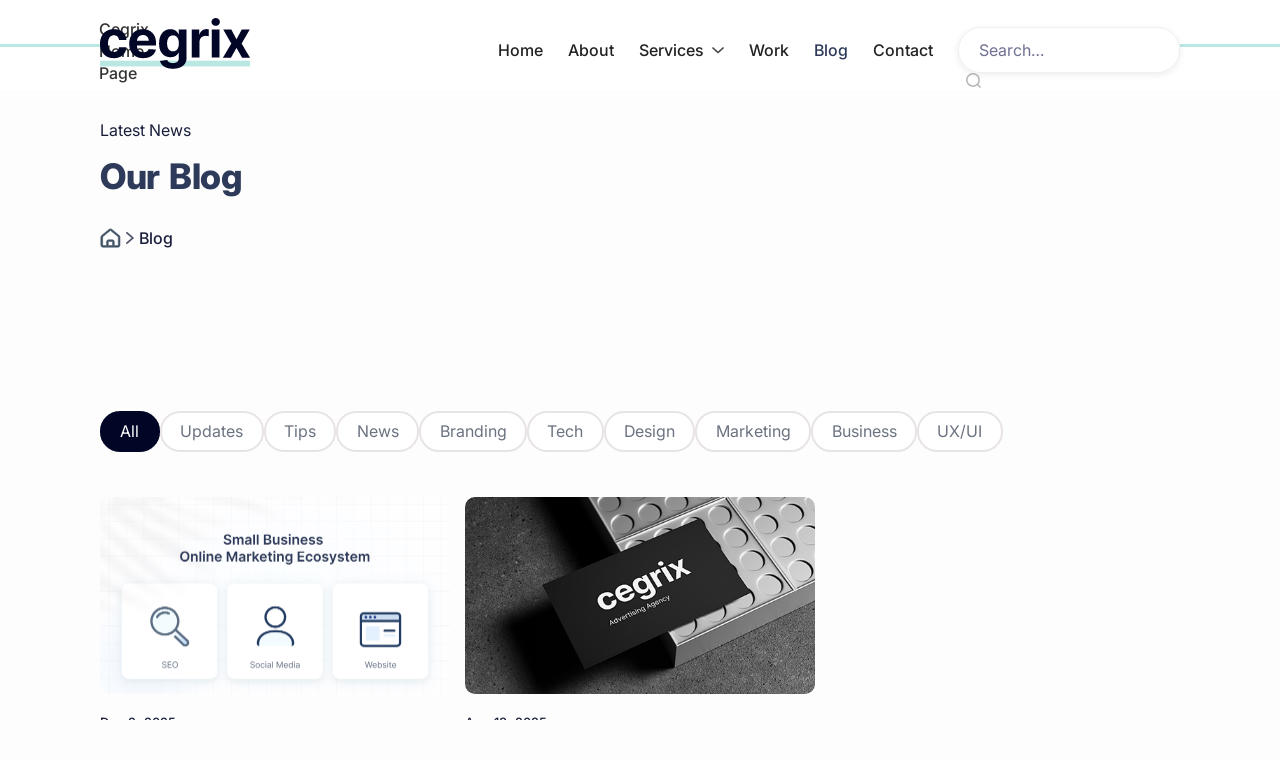

--- FILE ---
content_type: text/html
request_url: https://www.cegrix.com/blog
body_size: 11714
content:
<!DOCTYPE html><!-- Last Published: Mon Jan 12 2026 19:52:15 GMT+0000 (Coordinated Universal Time) --><html data-wf-domain="www.cegrix.com" data-wf-page="65c093a5f7bbbb2e46d35d54" data-wf-site="658be2ed328a462578885e90" lang="en"><head><meta charset="utf-8"/><title>Blog | Cegrix Ad Agency - Marketing Insights &amp; Updates</title><meta content="Explore Cegrix&#x27;s blog for expert insights on SEO, branding, digital marketing, UX/UI design, and business strategy. Stay updated with the latest industry news." name="description"/><meta content="Blog | Cegrix Ad Agency - Marketing Insights &amp; Updates" property="og:title"/><meta content="Explore Cegrix&#x27;s blog for expert insights on SEO, branding, digital marketing, UX/UI design, and business strategy. Stay updated with the latest industry news." property="og:description"/><meta content="https://cdn.prod.website-files.com/658be2ed328a462578885e90/692fa0b5965b00f89de789e3_cegrix-ad-agency-houston-texas.png" property="og:image"/><meta content="Blog | Cegrix Ad Agency - Marketing Insights &amp; Updates" property="twitter:title"/><meta content="Explore Cegrix&#x27;s blog for expert insights on SEO, branding, digital marketing, UX/UI design, and business strategy. Stay updated with the latest industry news." property="twitter:description"/><meta content="https://cdn.prod.website-files.com/658be2ed328a462578885e90/692fa0b5965b00f89de789e3_cegrix-ad-agency-houston-texas.png" property="twitter:image"/><meta property="og:type" content="website"/><meta content="summary_large_image" name="twitter:card"/><meta content="width=device-width, initial-scale=1" name="viewport"/><link href="https://cdn.prod.website-files.com/658be2ed328a462578885e90/css/cegrix.shared.d1f1beb51.min.css" rel="stylesheet" type="text/css" integrity="sha384-0fG+tRBQJkY7uDckaC4eylLDP+E3ZgY5M6i3YIz9ib3KhM0lea7Ad28xkq91kfy8" crossorigin="anonymous"/><link href="https://cdn.prod.website-files.com/658be2ed328a462578885e90/css/cegrix.65c093a5f7bbbb2e46d35d54-8f0e02d46.min.css" rel="stylesheet" type="text/css" integrity="sha384-fXp+FIyFRdu0rU4c13HQfB1EfzzghmIKIU546QvNDiuUuPAwenjtZ00g2LbGQ81e" crossorigin="anonymous"/><script type="text/javascript">!function(o,c){var n=c.documentElement,t=" w-mod-";n.className+=t+"js",("ontouchstart"in o||o.DocumentTouch&&c instanceof DocumentTouch)&&(n.className+=t+"touch")}(window,document);</script><link href="https://cdn.prod.website-files.com/658be2ed328a462578885e90/66410e28230eb85b813c3ac3_cegrix-favicon.jpg" rel="shortcut icon" type="image/x-icon"/><link href="https://cdn.prod.website-files.com/658be2ed328a462578885e90/66410e9d63e3c36c3a44f4a2_cegrix-webclip.jpg" rel="apple-touch-icon"/><link href="https://www.cegrix.com/blog" rel="canonical"/><script type="application/ld+json">
{
  "@context": "https://schema.org",
  "@type": "CollectionPage",
  "name": "Our Blog",
  "url": "/blog",
  "description": "Cegrix Ad Agency blog featuring updates, tips, and insights on SEO, branding, digital marketing, UX/UI design, and business strategy",
  "inLanguage": "en",
  "breadcrumb": {
    "@type": "BreadcrumbList",
    "itemListElement": [
      {
        "@type": "ListItem",
        "position": 1,
        "name": "Home",
        "item": "/"
      },
      {
        "@type": "ListItem",
        "position": 2,
        "name": "Blog",
        "item": "/blog"
      }
    ]
  },
  "publisher": {
    "@type": "Organization",
    "name": "Cegrix Ad Agency",
    "description": "Elevating businesses with innovative solutions",
    "url": "/",
    "logo": {
      "@type": "ImageObject",
      "url": "https://cdn.prod.website-files.com/658be2ed328a462578885e90/658be2ed328a462578885f6e_chevron-down.svg"
    },
    "telephone": "281-940-8650",
    "email": "info@cegrix.com",
    "sameAs": [
      "https://www.facebook.com/cegrix",
      "https://twitter.com/cegrix",
      "https://www.instagram.com/cegrix",
      "https://www.linkedin.com/company/cegrix"
    ]
  },
  "hasPart": [
    {
      "@type": "BlogPosting",
      "headline": "Introducing Cegrix: A Houston-Based Ad Agency Transforming Business Development",
      "url": "/blog/introducing-cegrix-houston-ad-agency",
      "datePublished": "2025-08-18",
      "image": {
        "@type": "ImageObject",
        "url": "https://cdn.prod.website-files.com/658be2ed328a462578885eac/68a36109791bd7dbc9ffb13d_cegrix-blog-2025-08-16-img001-thumb.jpg",
        "caption": "Meet Cegrix, a Houston ad agency uniting SEO, GEO, branding, UX, and strategy to turn leads into customers and growth."
      },
      "keywords": "Updates",
      "publisher": {
        "@type": "Organization",
        "name": "Cegrix Ad Agency"
      }
    }
  ]
}
</script><script async="" src="https://www.googletagmanager.com/gtag/js?id=UA-233565640-1"></script><script type="text/javascript">window.dataLayer = window.dataLayer || [];function gtag(){dataLayer.push(arguments);}gtag('js', new Date());gtag('config', 'UA-233565640-1', {'anonymize_ip': false});</script><link rel="preconnect" href="https://cdn.prod.website-files.com" crossorigin>

<style>
  :root { font-size: 16px; }
  @media screen and (min-width: 1920px) {
    :root { font-size: 16px; }
    p { font-size: 1rem; }
  }
</style>

<style>
  .blog-card-title,
  .blog-card-title-cta {
    display: -webkit-box;             /* enables WebKit flexbox model */
    -webkit-box-orient: vertical;     /* vertical layout */
    -webkit-line-clamp: 2;            /* limit to 2 lines */
    overflow: hidden;                 /* hide the rest */
    text-overflow: ellipsis;          /* add "..." in supported browsers */
    white-space: normal;              /* allow wrapping */

    /* Fallback for Firefox and others */
    line-height: 1.4em;               /* adjust based on your heading style */
    max-height: calc(1.4em * 3);      /* line-height × number of lines */
  }
</style>
<!-- Code for sorting filters and swiper slider start -->

<!-- Swiper JS CSS Start -->
<link rel="stylesheet" href="https://cdn.jsdelivr.net/npm/swiper@8/swiper-bundle.min.css"/>

<!-- [Attributes by Finsweet] CMS Filter -->
<script
  async
  src="https://cdn.jsdelivr.net/npm/@finsweet/attributes-cmsfilter@1/cmsfilter.js"
></script>

<!-- [Finsweet Attributes] Input Active Class -->
<script>
  (() => {
    var t =
        "https://cdn.jsdelivr.net/npm/@finsweet/attributes-inputactive@1/inputactive.js",
      e = document.querySelector(`script[src="${t}"]`);
    e ||
      ((e = document.createElement("script")),
      (e.async = !0),
      (e.src = t),
      document.head.append(e));
  })();
</script>

<!-- [Attributes by Finsweet] CMS Static -->
<script
  async
  src="https://cdn.jsdelivr.net/npm/@finsweet/attributes-cmsstatic@1/cmsstatic.js"
></script>

<!-- Code for sorting filters and swiper slider end--></head><body><div class="main-wrapper"><div id="navbar" data-anchor-header="" class="navbar"><div data-w-id="8361bac3-ff6c-09db-4954-c38c76402ea4" data-animation="default" data-collapse="medium" data-duration="400" data-easing="ease" data-easing2="ease" role="banner" class="header-wrapper w-nav"><div class="nav-container"><div class="nav-wrapper"><a href="/" class="nav-logo-link w-nav-brand"><p class="sr-only">Cegrix Home Page</p><svg xmlns="http://www.w3.org/2000/svg" width="100%" viewBox="0 0 499 171" fill="none" class="nav-logo"><rect y="143.065" width="499" height="19.3518" fill="#B9E8E3"></rect><path d="M46.0503 134.687C36.4522 134.687 28.2401 132.626 21.31 128.541C14.4492 124.42 9.18235 118.693 5.47476 111.36C1.83647 104.027 0 95.6111 0 86.0779C0 76.5447 1.83647 67.9544 5.54406 60.6561C9.2863 53.3229 14.5878 47.6309 21.4486 43.5453C28.3094 39.4247 36.4868 37.3644 45.9464 37.3644C54.0892 37.3644 61.2619 38.866 67.395 41.8342C73.5281 44.8373 78.3791 49.0277 81.9481 54.4054C85.5171 59.818 87.4922 66.1386 87.8387 73.4368H63.3755C62.6825 68.7226 60.8461 64.9513 57.9008 62.0878C54.9901 59.1895 51.144 57.7228 46.3969 57.7228C42.3774 57.7228 38.8777 58.8403 35.8631 61.0402C32.8832 63.2053 30.5963 66.383 28.9331 70.5385C27.2698 74.7289 26.4382 79.7574 26.4382 85.6938C26.4382 91.6302 27.2352 96.8333 28.8638 101.024C30.527 105.249 32.8486 108.462 35.8631 110.662C38.8777 112.862 42.3774 113.979 46.3969 113.979C49.3768 113.979 52.0102 113.35 54.3664 112.128C56.7573 110.906 58.7324 109.125 60.257 106.785C61.8509 104.411 62.8904 101.582 63.3755 98.265H87.8387C87.4229 105.459 85.4825 111.814 81.9828 117.296C78.5177 122.744 73.7706 127.004 67.6722 130.077C61.5737 133.15 54.3664 134.687 46.0503 134.687ZM143.626 134.687C133.993 134.687 125.712 132.731 118.781 128.785C111.886 124.804 106.55 119.217 102.842 111.954C99.1001 104.655 97.2289 96.065 97.2289 86.1128C97.2289 76.1606 99.1001 67.9195 102.842 60.5863C106.585 53.2531 111.851 47.5611 118.608 43.4755C125.434 39.3898 133.439 37.3295 142.586 37.3295C148.754 37.3295 154.506 38.3422 159.808 40.3326C165.178 42.2882 169.821 45.2564 173.806 49.2373C177.826 53.2181 180.944 58.2117 183.197 64.218C185.414 70.1893 186.558 77.1733 186.558 85.2049V92.3984H107.589V76.1955H162.164C162.164 72.4242 161.367 69.1068 159.738 66.2084C158.11 63.31 155.857 61.0402 152.981 59.399C150.14 57.7228 146.814 56.8847 143.071 56.8847C139.329 56.8847 135.656 57.7927 132.607 59.6434C129.592 61.4593 127.236 63.8688 125.538 66.9417C123.84 69.9798 122.974 73.3321 122.905 77.0685V92.4683C122.905 97.1476 123.771 101.163 125.469 104.551C127.202 107.938 129.662 110.557 132.85 112.408C136.003 114.258 139.78 115.166 144.111 115.166C146.987 115.166 149.62 114.747 152.011 113.944C154.402 113.141 156.446 111.884 158.179 110.277C159.877 108.636 161.194 106.646 162.06 104.271L186.038 105.878C184.825 111.674 182.33 116.773 178.553 121.103C174.811 125.398 169.995 128.75 164.07 131.16C158.179 133.534 151.387 134.722 143.66 134.722L143.626 134.687ZM242.206 170.165C233.786 170.165 226.613 169.013 220.584 166.673C214.624 164.369 209.877 161.261 206.343 157.28C202.809 153.299 200.522 148.864 199.448 143.906L223.426 140.658C224.153 142.544 225.297 144.29 226.891 145.931C228.485 147.572 230.564 148.864 233.162 149.842C235.796 150.855 239.018 151.378 242.795 151.378C248.443 151.378 253.086 149.982 256.725 147.188C260.432 144.464 262.269 139.855 262.269 133.395V116.144H261.16C260.016 118.763 258.319 121.242 256.032 123.582C253.745 125.922 250.834 127.807 247.265 129.274C243.696 130.741 239.434 131.474 234.479 131.474C227.445 131.474 221.069 129.833 215.283 126.55C209.565 123.233 204.992 118.169 201.596 111.395C198.235 104.551 196.537 95.9254 196.537 85.4843C196.537 75.0432 198.269 65.8941 201.7 58.7355C205.165 51.5769 209.739 46.1992 215.456 42.6723C221.208 39.1104 227.549 37.3295 234.41 37.3295C239.642 37.3295 244.043 38.2374 247.577 40.0184C251.111 41.7644 253.953 43.9993 256.101 46.6532C258.284 49.2722 259.982 51.8563 261.16 54.3705H262.13V38.5517H287.875V133.744C287.875 141.775 285.935 148.48 282.019 153.858C278.139 159.27 272.733 163.321 265.838 166.01C258.977 168.769 251.077 170.13 242.137 170.13L242.206 170.165ZM242.761 111.849C246.953 111.849 250.488 110.801 253.364 108.706C256.274 106.576 258.526 103.538 260.051 99.6269C261.645 95.646 262.442 90.8969 262.442 85.3795C262.442 79.8621 261.68 75.0781 260.12 71.0274C258.561 66.9417 256.343 63.764 253.433 61.5291C250.522 59.2942 246.953 58.1419 242.761 58.1419C238.568 58.1419 234.895 59.2942 231.984 61.6339C229.074 63.9386 226.856 67.1163 225.331 71.202C223.841 75.2876 223.079 80.0018 223.079 85.3795C223.079 90.7572 223.841 95.5412 225.331 99.4872C226.891 103.398 229.074 106.471 231.984 108.636C234.895 110.766 238.499 111.814 242.761 111.814V111.849ZM305.166 132.836V38.5517H330.322V54.9991H331.292C332.99 49.1325 335.866 44.7326 339.886 41.7294C343.905 38.6914 348.548 37.1898 353.78 37.1898C355.062 37.1898 356.483 37.2597 357.973 37.4343C359.463 37.6089 360.78 37.8184 361.923 38.0978V61.2847C360.71 60.9005 359.013 60.5863 356.864 60.3069C354.716 60.0276 352.741 59.8879 350.939 59.8879C347.127 59.8879 343.697 60.7259 340.717 62.4021C337.737 64.0434 335.381 66.3132 333.648 69.2814C331.951 72.2146 331.084 75.6368 331.084 79.478V132.801H305.131L305.166 132.836ZM371.902 132.836V38.5517H397.856V132.801H371.902V132.836ZM384.931 26.4345C381.085 26.4345 377.758 25.1424 374.986 22.5583C372.284 19.9393 370.898 16.7965 370.898 13.1649C370.898 9.53317 372.249 6.46021 374.986 3.91104C377.758 1.29204 381.05 0 384.931 0C388.812 0 392.069 1.29204 394.806 3.91104C397.578 6.49513 398.93 9.56809 398.93 13.1649C398.93 16.7616 397.544 19.9393 394.806 22.5583C392.104 25.1424 388.812 26.4345 384.931 26.4345ZM436.872 38.5866L454.058 71.5512L471.661 38.5866H498.272L471.176 85.7287L499 132.871H472.527L454.058 100.29L435.902 132.871H409.117L436.872 85.7287L410.087 38.5866H436.872Z" fill="#020626"></path></svg></a><div id="nav-menu" class="nav-left-wrapper"><nav role="navigation" class="nav-menu-wrapper w-nav-menu"><ul role="list" class="nav-menu-list"><li class="header-nav-list-item"><a href="/" class="header-nav-link w-nav-link">Home</a></li><li class="header-nav-list-item"><a href="/about" class="header-nav-link w-nav-link">About</a></li><li class="header-nav-list-item"><div data-hover="true" data-delay="0" data-w-id="8361bac3-ff6c-09db-4954-c38c76402eb3" class="dropdown-wrapper w-dropdown"><div class="dropdown-toggle w-dropdown-toggle"><div class="header-nav-link">Services</div><img src="https://cdn.prod.website-files.com/658be2ed328a462578885e90/658be2ed328a462578885f6e_chevron-down.svg" loading="lazy" alt="" class="line-rounded-icon"/></div><nav class="dropdown-column-wrapper w-dropdown-list"><div class="dropdown-pd"><div class="w-layout-grid grid-1-column dropdown-link-column"><a href="/services" class="dropdown-link w-dropdown-link">All Services</a><a href="/services/website-design" class="dropdown-link w-dropdown-link">Website Design</a><a href="/services/brand-identity" class="dropdown-link w-dropdown-link">Brand Identity</a><a href="/services/seo" class="dropdown-link w-dropdown-link">SEO</a><a href="/services/digital-marketing" class="dropdown-link w-dropdown-link">Digital Marketing</a><a href="/services/ux-ui-design" class="dropdown-link w-dropdown-link">UX/UI Design</a><a href="/services/content-creation" class="dropdown-link w-dropdown-link">Content Creation</a><a href="/services/business-strategy" class="dropdown-link w-dropdown-link">Business Strategy</a><a href="/services/product-photography" class="dropdown-link w-dropdown-link">Product Photography</a><a href="/services/facility-design" class="dropdown-link w-dropdown-link">Facility Design</a></div></div></nav></div></li><li class="header-nav-list-item"><a href="/work" class="header-nav-link w-nav-link">Work</a></li><li class="header-nav-list-item"><a href="/blog" aria-current="page" class="header-nav-link w-nav-link w--current">Blog</a></li><li class="header-nav-list-item"><a href="/contact" class="header-nav-link w-nav-link">Contact</a></li><li class="header-nav-list-item search-wrapper"><form action="/search" id="nav-search-form" class="mg-bottom-0 width-100 header w-form"><div class="position-relative"><input class="input small search-header w-input" maxlength="256" name="query" placeholder="Search…" type="search" id="search" required=""/><img src="https://cdn.prod.website-files.com/658be2ed328a462578885e90/658be2ed328a462578885f6f_search%20icon.svg" loading="lazy" width="15" alt="" class="line-rounded-icon search-input"/></div><input type="submit" class="hidden-on-desktop w-button" value="Search"/></form></li></ul></nav><div class="hamburger-menu-wrapper w-nav-button"><div class="hamburger-menu-bar top"></div><div class="hamburger-menu-bar bottom"></div></div></div></div></div></div><div class="scroll-progress-bar"></div></div><div class="section page-header"><div class="section-container"><div class="page-header-wrapper"><div class="section-top-text">Latest News</div><h1 class="page-heading">Our Blog<br/></h1><div class="breadcrumb-wrapper"><div class="breadcrumb-item"><a href="/" class="breadcrumb-link w-inline-block"><img src="https://cdn.prod.website-files.com/658be2ed328a462578885e90/6742196eacc232c94f62abca_home%20icon.svg" loading="lazy" alt="Home icon" class="breadcrumb-icon"/></a></div><div class="breadcrumb-item"><div class="bi-wrapper"><img src="https://cdn.prod.website-files.com/658be2ed328a462578885e90/674219e679df735efa01c468_arrow%20icon.svg" loading="lazy" alt="right arrow icon" class="breadcrumb-arrow"/></div></div><div class="breadcrumb-item"><div class="breadcrumb-link">Blog</div></div></div></div></div></div><div class="section filters-section"><div class="section-container"><div class="category-nav-wrapper"><div class="filters-swiper-form w-form"><form id="email-form" name="email-form" data-name="Email Form" method="get" fs-cmsfilter-element="filters" class="filters-swiper-wrap" data-wf-page-id="65c093a5f7bbbb2e46d35d54" data-wf-element-id="b973d9f9-93f3-4539-29e5-ac973459cad2"><div fs-cmsstatic-interactive="true" fs-cmsstatic-element="static-item" fs-cmsstatic-order="1" class="swiper-slide is-filter is-all"><label id="reset-target" fs-cmsfilter-element="clear" class="filters-radio-wrap is-active-inputactive w-radio"><div class="w-form-formradioinput w-form-formradioinput--inputType-custom filters-radio w-radio-input w--redirected-checked"></div><input type="radio" name="Blog-Filter" id="Reset" data-name="Blog Filter" style="opacity:0;position:absolute;z-index:-1" checked="" value="Reset"/><span fs-inputactive-class="is-active-inputactive" class="filters-radio-label w-form-label" for="Reset">All</span></label></div><div class="swiper is-filter w-dyn-list"><div fs-cmsstatic-element="list" role="list" class="swiper-wrapper is-filter w-dyn-items"><div role="listitem" class="swiper-slide is-filter w-dyn-item"><label class="filters-radio-wrap w-radio"><div class="w-form-formradioinput w-form-formradioinput--inputType-custom filters-radio w-radio-input"></div><input type="radio" name="Blog-Filter" data-name="Blog Filter" style="opacity:0;position:absolute;z-index:-1" value="Radio 2-1"/><span fs-cmsfilter-field="blog-categories" fs-inputactive-class="is-active-inputactive" class="filters-radio-label w-form-label">Updates</span></label></div><div role="listitem" class="swiper-slide is-filter w-dyn-item"><label class="filters-radio-wrap w-radio"><div class="w-form-formradioinput w-form-formradioinput--inputType-custom filters-radio w-radio-input"></div><input type="radio" name="Blog-Filter" data-name="Blog Filter" style="opacity:0;position:absolute;z-index:-1" value="Radio 2-1"/><span fs-cmsfilter-field="blog-categories" fs-inputactive-class="is-active-inputactive" class="filters-radio-label w-form-label">Tips</span></label></div><div role="listitem" class="swiper-slide is-filter w-dyn-item"><label class="filters-radio-wrap w-radio"><div class="w-form-formradioinput w-form-formradioinput--inputType-custom filters-radio w-radio-input"></div><input type="radio" name="Blog-Filter" data-name="Blog Filter" style="opacity:0;position:absolute;z-index:-1" value="Radio 2-1"/><span fs-cmsfilter-field="blog-categories" fs-inputactive-class="is-active-inputactive" class="filters-radio-label w-form-label">News</span></label></div><div role="listitem" class="swiper-slide is-filter w-dyn-item"><label class="filters-radio-wrap w-radio"><div class="w-form-formradioinput w-form-formradioinput--inputType-custom filters-radio w-radio-input"></div><input type="radio" name="Blog-Filter" data-name="Blog Filter" style="opacity:0;position:absolute;z-index:-1" value="Radio 2-1"/><span fs-cmsfilter-field="blog-categories" fs-inputactive-class="is-active-inputactive" class="filters-radio-label w-form-label">Branding</span></label></div><div role="listitem" class="swiper-slide is-filter w-dyn-item"><label class="filters-radio-wrap w-radio"><div class="w-form-formradioinput w-form-formradioinput--inputType-custom filters-radio w-radio-input"></div><input type="radio" name="Blog-Filter" data-name="Blog Filter" style="opacity:0;position:absolute;z-index:-1" value="Radio 2-1"/><span fs-cmsfilter-field="blog-categories" fs-inputactive-class="is-active-inputactive" class="filters-radio-label w-form-label">Tech</span></label></div><div role="listitem" class="swiper-slide is-filter w-dyn-item"><label class="filters-radio-wrap w-radio"><div class="w-form-formradioinput w-form-formradioinput--inputType-custom filters-radio w-radio-input"></div><input type="radio" name="Blog-Filter" data-name="Blog Filter" style="opacity:0;position:absolute;z-index:-1" value="Radio 2-1"/><span fs-cmsfilter-field="blog-categories" fs-inputactive-class="is-active-inputactive" class="filters-radio-label w-form-label">Design</span></label></div><div role="listitem" class="swiper-slide is-filter w-dyn-item"><label class="filters-radio-wrap w-radio"><div class="w-form-formradioinput w-form-formradioinput--inputType-custom filters-radio w-radio-input"></div><input type="radio" name="Blog-Filter" data-name="Blog Filter" style="opacity:0;position:absolute;z-index:-1" value="Radio 2-1"/><span fs-cmsfilter-field="blog-categories" fs-inputactive-class="is-active-inputactive" class="filters-radio-label w-form-label">Marketing</span></label></div><div role="listitem" class="swiper-slide is-filter w-dyn-item"><label class="filters-radio-wrap w-radio"><div class="w-form-formradioinput w-form-formradioinput--inputType-custom filters-radio w-radio-input"></div><input type="radio" name="Blog-Filter" data-name="Blog Filter" style="opacity:0;position:absolute;z-index:-1" value="Radio 2-1"/><span fs-cmsfilter-field="blog-categories" fs-inputactive-class="is-active-inputactive" class="filters-radio-label w-form-label">Business</span></label></div><div role="listitem" class="swiper-slide is-filter w-dyn-item"><label class="filters-radio-wrap w-radio"><div class="w-form-formradioinput w-form-formradioinput--inputType-custom filters-radio w-radio-input"></div><input type="radio" name="Blog-Filter" data-name="Blog Filter" style="opacity:0;position:absolute;z-index:-1" value="Radio 2-1"/><span fs-cmsfilter-field="blog-categories" fs-inputactive-class="is-active-inputactive" class="filters-radio-label w-form-label">UX/UI</span></label></div></div></div></form><div class="w-form-done"><div>Thank you! Your submission has been received!</div></div><div class="w-form-fail"><div>Oops! Something went wrong while submitting the form.</div></div></div></div><div class="blog-card-container w-container"><div class="w-embed"><style>
.blog-info {
  /* Set the maximum number of lines for the text */
  display: -webkit-box;
  -webkit-line-clamp: 4;
  -webkit-box-orient: vertical;
  overflow: hidden;
  /* Set the maximum number of characters for the text */
  max-width: 100%;
  /* Add any other styles for the blog-info class */
}
</style></div><div fs-cmsfilter-element="list" class="w-dyn-list"><div role="list" class="blog-card-columns w-dyn-items"><div role="listitem" class="w-dyn-item"><a data-w-id="fd2821b2-e8e3-0dde-3af2-876e50f59250" href="/blog/how-to-build-and-grow-your-online-presence-as-a-small-business" class="blog-card w-inline-block"><div class="blog-card-img-container"><div class="blog-card-image-wrapper"><img src="https://cdn.prod.website-files.com/658be2ed328a462578885eac/692fb91ce74eadd54b443408_cegrix-ad-agency-blog-post-2025-11-img000.png" alt="Small businesses can grow faster with the right online presence. Learn how to build visibility, attract customers, and compete confidently in today’s digital market." sizes="(max-width: 767px) 100vw, (max-width: 991px) 726.625px, 939.15625px" srcset="https://cdn.prod.website-files.com/658be2ed328a462578885eac/692fb91ce74eadd54b443408_cegrix-ad-agency-blog-post-2025-11-img000-p-500.png 500w, https://cdn.prod.website-files.com/658be2ed328a462578885eac/692fb91ce74eadd54b443408_cegrix-ad-agency-blog-post-2025-11-img000.png 700w" class="blog-card-image"/></div></div><div class="blog-card-info"><div class="sd-mg-bottom-24px"><div class="blog-card-top-info"><div class="bc-categroy-wrapper"><div fs-cmsfilter-field="blog-categories" class="bc-category-badge">Tips</div></div><div class="blog-card-date-wrapper"><div class="blog-card-date">Dec 2, 2025</div></div></div></div><div class="blog-card-heading-wrapper"><h3 class="blog-card-title">How to Build &amp; Grow Your Online Presence as a Small Business</h3></div></div></a></div><div role="listitem" class="w-dyn-item"><a data-w-id="fd2821b2-e8e3-0dde-3af2-876e50f59250" href="/blog/introducing-cegrix-houston-ad-agency" class="blog-card w-inline-block"><div class="blog-card-img-container"><div class="blog-card-image-wrapper"><img src="https://cdn.prod.website-files.com/658be2ed328a462578885eac/68a36109791bd7dbc9ffb13d_cegrix-blog-2025-08-16-img001-thumb.jpg" alt="Meet Cegrix, a Houston ad agency uniting SEO, GEO, branding, UX, and strategy to turn leads into customers and growth." class="blog-card-image"/></div></div><div class="blog-card-info"><div class="sd-mg-bottom-24px"><div class="blog-card-top-info"><div class="bc-categroy-wrapper"><div fs-cmsfilter-field="blog-categories" class="bc-category-badge">Updates</div></div><div class="blog-card-date-wrapper"><div class="blog-card-date">Aug 18, 2025</div></div></div></div><div class="blog-card-heading-wrapper"><h3 class="blog-card-title">Introducing Cegrix: A Houston-Based Ad Agency Transforming Business Development</h3></div></div></a></div></div></div></div><div fs-cmsfilter-element="empty" class="filters-empty"><div class="section-container"><div class="page-header-wrapper"><div class="section-heading-wrapper"><div class="page-title-text">Oops</div><h2 class="section-heading subtext">No results found</h2><p class="paragraph">No items yet, please check back soon.</p></div><div class="marging-top"><button type="button" id="reset-trigger" class="button"><div>Reset the Filter</div></button></div></div></div></div></div></div><section class="section no-padding"><div class="section-container"><div class="cta-wrapper bg"><div class="cta-left"><div class="graphic-dash-01"></div><img src="https://cdn.prod.website-files.com/658be2ed328a462578885e90/677b2b3d6f12ef31a5113deb_arrow-curled-01.avif" loading="lazy" alt="" class="image-105"/><div class="cta-big-text">Contact us today <span class="text-span-teal">for a Free Consultation!</span></div></div><div class="cta-right"><p class="paragraph-4">75%<span> </span>of consumers judge a company based on website design, 86% are willing to pay more based on a great customer experience, and 85% admit to checking a business online before making a purchase.</p><div class="cta-btn-wrapper-copy"><a href="/contact" class="button outline w-inline-block"><div class="button-text">Get Quote</div></a></div></div><img src="https://cdn.prod.website-files.com/658be2ed328a462578885e90/677b2ae97e7befb05675e4ad_radial%20lines%2001.avif" loading="lazy" alt="" class="cta-graphic"/></div></div></section><footer class="section footer"><div class="section-container"><footer class="footer-wrapper"><div class="footer-top"><div class="w-layout-grid grid-footer"><div id="w-node-c45cda28-6301-ebfc-7a6a-3fdb1792a8e5-1792a8df" class="footer-left"><figure class="mg-bottom-24px"><a href="/" class="footer-logo-wrapper w-inline-block"><p class="sr-only">Cegrix Home Page</p><svg xmlns="http://www.w3.org/2000/svg" width="100%" viewBox="0 0 499 171" fill="none" class="nav-logo"><rect y="143.065" width="499" height="19.3518" fill="#B9E8E3"></rect><path d="M46.0503 134.687C36.4522 134.687 28.2401 132.626 21.31 128.541C14.4492 124.42 9.18235 118.693 5.47476 111.36C1.83647 104.027 0 95.6111 0 86.0779C0 76.5447 1.83647 67.9544 5.54406 60.6561C9.2863 53.3229 14.5878 47.6309 21.4486 43.5453C28.3094 39.4247 36.4868 37.3644 45.9464 37.3644C54.0892 37.3644 61.2619 38.866 67.395 41.8342C73.5281 44.8373 78.3791 49.0277 81.9481 54.4054C85.5171 59.818 87.4922 66.1386 87.8387 73.4368H63.3755C62.6825 68.7226 60.8461 64.9513 57.9008 62.0878C54.9901 59.1895 51.144 57.7228 46.3969 57.7228C42.3774 57.7228 38.8777 58.8403 35.8631 61.0402C32.8832 63.2053 30.5963 66.383 28.9331 70.5385C27.2698 74.7289 26.4382 79.7574 26.4382 85.6938C26.4382 91.6302 27.2352 96.8333 28.8638 101.024C30.527 105.249 32.8486 108.462 35.8631 110.662C38.8777 112.862 42.3774 113.979 46.3969 113.979C49.3768 113.979 52.0102 113.35 54.3664 112.128C56.7573 110.906 58.7324 109.125 60.257 106.785C61.8509 104.411 62.8904 101.582 63.3755 98.265H87.8387C87.4229 105.459 85.4825 111.814 81.9828 117.296C78.5177 122.744 73.7706 127.004 67.6722 130.077C61.5737 133.15 54.3664 134.687 46.0503 134.687ZM143.626 134.687C133.993 134.687 125.712 132.731 118.781 128.785C111.886 124.804 106.55 119.217 102.842 111.954C99.1001 104.655 97.2289 96.065 97.2289 86.1128C97.2289 76.1606 99.1001 67.9195 102.842 60.5863C106.585 53.2531 111.851 47.5611 118.608 43.4755C125.434 39.3898 133.439 37.3295 142.586 37.3295C148.754 37.3295 154.506 38.3422 159.808 40.3326C165.178 42.2882 169.821 45.2564 173.806 49.2373C177.826 53.2181 180.944 58.2117 183.197 64.218C185.414 70.1893 186.558 77.1733 186.558 85.2049V92.3984H107.589V76.1955H162.164C162.164 72.4242 161.367 69.1068 159.738 66.2084C158.11 63.31 155.857 61.0402 152.981 59.399C150.14 57.7228 146.814 56.8847 143.071 56.8847C139.329 56.8847 135.656 57.7927 132.607 59.6434C129.592 61.4593 127.236 63.8688 125.538 66.9417C123.84 69.9798 122.974 73.3321 122.905 77.0685V92.4683C122.905 97.1476 123.771 101.163 125.469 104.551C127.202 107.938 129.662 110.557 132.85 112.408C136.003 114.258 139.78 115.166 144.111 115.166C146.987 115.166 149.62 114.747 152.011 113.944C154.402 113.141 156.446 111.884 158.179 110.277C159.877 108.636 161.194 106.646 162.06 104.271L186.038 105.878C184.825 111.674 182.33 116.773 178.553 121.103C174.811 125.398 169.995 128.75 164.07 131.16C158.179 133.534 151.387 134.722 143.66 134.722L143.626 134.687ZM242.206 170.165C233.786 170.165 226.613 169.013 220.584 166.673C214.624 164.369 209.877 161.261 206.343 157.28C202.809 153.299 200.522 148.864 199.448 143.906L223.426 140.658C224.153 142.544 225.297 144.29 226.891 145.931C228.485 147.572 230.564 148.864 233.162 149.842C235.796 150.855 239.018 151.378 242.795 151.378C248.443 151.378 253.086 149.982 256.725 147.188C260.432 144.464 262.269 139.855 262.269 133.395V116.144H261.16C260.016 118.763 258.319 121.242 256.032 123.582C253.745 125.922 250.834 127.807 247.265 129.274C243.696 130.741 239.434 131.474 234.479 131.474C227.445 131.474 221.069 129.833 215.283 126.55C209.565 123.233 204.992 118.169 201.596 111.395C198.235 104.551 196.537 95.9254 196.537 85.4843C196.537 75.0432 198.269 65.8941 201.7 58.7355C205.165 51.5769 209.739 46.1992 215.456 42.6723C221.208 39.1104 227.549 37.3295 234.41 37.3295C239.642 37.3295 244.043 38.2374 247.577 40.0184C251.111 41.7644 253.953 43.9993 256.101 46.6532C258.284 49.2722 259.982 51.8563 261.16 54.3705H262.13V38.5517H287.875V133.744C287.875 141.775 285.935 148.48 282.019 153.858C278.139 159.27 272.733 163.321 265.838 166.01C258.977 168.769 251.077 170.13 242.137 170.13L242.206 170.165ZM242.761 111.849C246.953 111.849 250.488 110.801 253.364 108.706C256.274 106.576 258.526 103.538 260.051 99.6269C261.645 95.646 262.442 90.8969 262.442 85.3795C262.442 79.8621 261.68 75.0781 260.12 71.0274C258.561 66.9417 256.343 63.764 253.433 61.5291C250.522 59.2942 246.953 58.1419 242.761 58.1419C238.568 58.1419 234.895 59.2942 231.984 61.6339C229.074 63.9386 226.856 67.1163 225.331 71.202C223.841 75.2876 223.079 80.0018 223.079 85.3795C223.079 90.7572 223.841 95.5412 225.331 99.4872C226.891 103.398 229.074 106.471 231.984 108.636C234.895 110.766 238.499 111.814 242.761 111.814V111.849ZM305.166 132.836V38.5517H330.322V54.9991H331.292C332.99 49.1325 335.866 44.7326 339.886 41.7294C343.905 38.6914 348.548 37.1898 353.78 37.1898C355.062 37.1898 356.483 37.2597 357.973 37.4343C359.463 37.6089 360.78 37.8184 361.923 38.0978V61.2847C360.71 60.9005 359.013 60.5863 356.864 60.3069C354.716 60.0276 352.741 59.8879 350.939 59.8879C347.127 59.8879 343.697 60.7259 340.717 62.4021C337.737 64.0434 335.381 66.3132 333.648 69.2814C331.951 72.2146 331.084 75.6368 331.084 79.478V132.801H305.131L305.166 132.836ZM371.902 132.836V38.5517H397.856V132.801H371.902V132.836ZM384.931 26.4345C381.085 26.4345 377.758 25.1424 374.986 22.5583C372.284 19.9393 370.898 16.7965 370.898 13.1649C370.898 9.53317 372.249 6.46021 374.986 3.91104C377.758 1.29204 381.05 0 384.931 0C388.812 0 392.069 1.29204 394.806 3.91104C397.578 6.49513 398.93 9.56809 398.93 13.1649C398.93 16.7616 397.544 19.9393 394.806 22.5583C392.104 25.1424 388.812 26.4345 384.931 26.4345ZM436.872 38.5866L454.058 71.5512L471.661 38.5866H498.272L471.176 85.7287L499 132.871H472.527L454.058 100.29L435.902 132.871H409.117L436.872 85.7287L410.087 38.5866H436.872Z" fill="#020626"></path></svg></a></figure><div class="mg-bottom"><p class="paragraph-3">Cegrix Ad Agency. Elevating businesses with innovative solutions. </p></div><div class="w-layout-grid social-media-grid-left"><a href="https://www.facebook.com/cegrix" target="_blank" class="icon-round w-inline-block"><img src="https://cdn.prod.website-files.com/658be2ed328a462578885e90/68a0a0338bbd3e84a18e51d8_icon-facebook.svg" alt="" width="10"/><p class="sr-only">Cegrix facebook</p></a><a href="https://twitter.com/cegrix" target="_blank" class="icon-round w-inline-block"><img src="https://cdn.prod.website-files.com/658be2ed328a462578885e90/68a0a033b301710e7ab5f411_icon-x.svg" alt="" width="15"/><p class="sr-only">Cegrix Twitter</p></a><a href="https://www.instagram.com/cegrix" target="_blank" class="icon-round w-inline-block"><img src="https://cdn.prod.website-files.com/658be2ed328a462578885e90/68a0a033c5eac90a7eb4d63e_icon-instagram.svg" alt="" width="18"/><p class="sr-only">Cegrix instagram</p></a><a href="https://www.linkedin.com/company/cegrix" target="_blank" class="icon-round w-inline-block"><img src="https://cdn.prod.website-files.com/658be2ed328a462578885e90/68a0a033a427f9f9d4deb43b_icon-linkedin.svg" alt="" width="16"/><p class="sr-only">Cegrix linkedin</p></a><a href="https://www.behance.net/cegrix" target="_blank" class="icon-round hide w-inline-block"><img src="https://cdn.prod.website-files.com/658be2ed328a462578885e90/6636a4f5a188a2ffaf439dd3_behance%20logo%20white.svg" alt="" width="17"/></a></div></div><div id="w-node-c45cda28-6301-ebfc-7a6a-3fdb1792a90e-1792a8df"><div class="footer-title">Services</div><ul role="list" class="footer-list"><li class="footer-nav-link"><a href="/services/website-design" class="footer-link">Websites</a></li><li class="footer-nav-link"><a href="/services/brand-identity" class="footer-link">Brand Identity</a></li><li class="footer-nav-link"><a href="/services/seo" class="footer-link">SEO</a></li><li class="footer-nav-link"><a href="/services/digital-marketing" class="footer-link">Digital Marketing</a></li><li class="footer-nav-link"><a href="/services/ux-ui-design" class="footer-link">UX/UI Design</a></li><li class="footer-nav-link"><a href="/services/content-creation" class="footer-link">Content creation</a></li><li class="footer-nav-link"><a href="/services/business-strategy" class="footer-link">business strategy</a></li></ul></div><div id="w-node-c45cda28-6301-ebfc-7a6a-3fdb1792a8f8-1792a8df"><div class="footer-title">quick links</div><ul role="list" class="footer-list"><li class="footer-nav-link"><a href="/" class="footer-link">Home</a></li><li class="footer-nav-link"><a href="/about" class="footer-link">About</a></li><li class="footer-nav-link"><a href="/services" class="footer-link">services</a></li><li class="footer-nav-link"><a href="/work" class="footer-link">Work</a></li><li class="footer-nav-link"><a href="/blog" aria-current="page" class="footer-link w--current">Blog</a></li><li class="footer-nav-link"><a href="/contact" class="footer-link">Contact Us</a></li></ul></div><address id="w-node-c45cda28-6301-ebfc-7a6a-3fdb1792a91e-1792a8df" class="address-2"><div class="footer-title">Contact us</div><ul role="list" class="footer-list"><li class="footer-list-item"><address class="address"><img src="https://cdn.prod.website-files.com/658be2ed328a462578885e90/68a0a4fb38266f98f742b845_icon-014.svg" loading="lazy" width="17" alt="" class="icon-location"/><p class="address-text">2001 Timberloch Pl #500<br/>The Woodlands, Texas 77380</p></address></li><li class="footer-list-item"><a href="tel:+12819408650" class="link-wrapper-color w-inline-block"><img src="https://cdn.prod.website-files.com/658be2ed328a462578885e90/68a0a4fb3ff8a65b96331764_icon-015.svg" loading="lazy" width="20" alt="" class="icon-location"/><div class="footer-link">281-940-8650</div></a></li><li class="footer-list-item"><a href="mailto:info@cegrix.com?subject=Website%20Email" class="link-wrapper-color w-inline-block"><img src="https://cdn.prod.website-files.com/658be2ed328a462578885e90/68a0a4fba7681f65187759d1_icon-016.svg" loading="lazy" width="20" alt="" class="icon-location"/><div class="footer-link">info@cegrix.com</div></a></li></ul></address></div><div class="cx-mg-bottom-0 w-form"><form id="subscribe-form" name="wf-form-Subscribe-Form" data-name="Subscribe Form" method="post" class="subscribe-form" data-wf-page-id="65c093a5f7bbbb2e46d35d54" data-wf-element-id="c45cda28-6301-ebfc-7a6a-3fdb1792a935"><div class="subscribe-tiitle-text"><div class="footer-title">Newsletter</div></div><div class="subscribe-wrapper"><input class="contact-input w-input" maxlength="256" name="Subscribe-Email" data-name="Subscribe Email" placeholder="Enter your email" type="email" id="Subscribe-Email" required=""/><input type="submit" data-wait="Please wait..." id="w-node-c45cda28-6301-ebfc-7a6a-3fdb1792a93b-1792a8df" class="button w-button" value="Subscribe"/></div></form><div class="success-message w-form-done"><div class="subscribe-success"><img src="https://cdn.prod.website-files.com/658be2ed328a462578885e90/658be2ed328a462578885f68_line-rounded-check-circle-white-brix-templates.svg" alt="Check - Elements Webflow Library - BRIX Templates" class="icon-success-message"/><div>Thanks for joining our newsletter.</div></div></div><div class="error-message w-form-fail"><div>Oops! Something went wrong while submitting the form. Please try again.</div></div></div></div><div class="footer-bottom"><p class="footer-bottom-text">© <span id="year" class="year">2026</span> Cegrix. All Rights Reserved. </p><div class="footer-bottom-text right"><a href="/terms-of-service" class="footer-legal-links">Terms of Service</a>  <a href="/privacy-policy" class="footer-legal-links">Privacy Policy</a>  <a href="/fulfillment-policy" class="footer-legal-links">Fulfillment Policy</a></div></div></footer></div></footer></div><script src="https://d3e54v103j8qbb.cloudfront.net/js/jquery-3.5.1.min.dc5e7f18c8.js?site=658be2ed328a462578885e90" type="text/javascript" integrity="sha256-9/aliU8dGd2tb6OSsuzixeV4y/faTqgFtohetphbbj0=" crossorigin="anonymous"></script><script src="https://cdn.prod.website-files.com/658be2ed328a462578885e90/js/cegrix.97d95986.47c501c014c69bcf.js" type="text/javascript" integrity="sha384-Iap5fS8nGnJqfhYsZ+g0m+TWDbxNjbbY1c6kIq4GXlVGO1diJSevCEIQ+xZdh6Iu" crossorigin="anonymous"></script><script>
  window.addEventListener('load', function() {
    setTimeout(function() {
      (function(w,d,s,l,i){
        w[l]=w[l]||[];
        w[l].push({'gtm.start': new Date().getTime(),event:'gtm.js'});
        var f=d.getElementsByTagName(s)[0],
            j=d.createElement(s),
            dl=l!='dataLayer'?'&l='+l:'';
        j.async=true;
        j.src='https://www.googletagmanager.com/gtm.js?id='+i+dl;
        f.parentNode.insertBefore(j,f);
      })(window,document,'script','dataLayer','GTM-PCLH35WX');
    }, 3000); // Delay in ms (adjust to your needs)
  });
</script>

<!-- Google Tag Manager (noscript) -->
<noscript>
  <iframe src="https://www.googletagmanager.com/ns.html?id=GTM-PCLH35WX"
          height="0" width="0" style="display:none;visibility:hidden"></iframe>
</noscript>
<!-- End Google Tag Manager (noscript) -->

<!-- Defer JS execution until the page is fully parsed -->
<script>
  window.addEventListener("DOMContentLoaded", function () {
    // Set dynamic copyright year
    const yearElem = document.getElementById("year");
    if (yearElem) {
      yearElem.textContent = new Date().getFullYear();
    }

    // Only attach mobile nav logic when needed
    if (window.innerWidth <= 768) {
      const navMenu = document.getElementById("nav-menu");
      const navButton = document.querySelector(".w-nav-button");
      const searchForm = document.getElementById("nav-search-form");

      if (navMenu && navButton) {
        const links = navMenu.querySelectorAll("a");

        links.forEach(link => {
          link.addEventListener("click", () => navButton.click(), { passive: true });
        });

        if (searchForm) {
          searchForm.addEventListener("submit", () => {
            setTimeout(() => navButton.click(), 0);
          });
        }
      }
    }
  });
</script><!-- Code for sorting filters and swiper slider start -->

<script src="https://cdn.jsdelivr.net/npm/swiper@8/swiper-bundle.min.js"></script>

<script>

const filtersSwiper = new Swiper(".swiper.is-filter", {
  //observer: true,
  observeParents: true,
	speed: 300,
  spaceBetween: 0, // Spading between the slides/buttons on the mobile portrait
  slidesPerView: "auto",
  freeMode: true,
  mousewheel: {
    enabled: true,
  },
  breakpoints: {
    // mobile landscape
    480: {
      spaceBetween: 0, // Spading between the slides/buttons on the mobile landscape
    },
    // tablet
    768: {
      spaceBetween: 0, // Spading between the slides/buttons on the table
    },
    // desktop
    992: {
      spaceBetween: 0, // Spading between the slides/buttons on the desktop
    }
  },  
});

$("#reset-trigger").on("click", function () {$("#reset-target").click();});

// Get the reset button by its ID
var resetButton = document.getElementById('reset-trigger');
// Add a click event listener to the button
resetButton.addEventListener('click', function() {
  // Use Swiper API to go to the first slide (index 0)
  filtersSwiper.slideTo(0);
});


</script>

<!-- Code for sorting filters and swiper slider end--></body></html>

--- FILE ---
content_type: text/css
request_url: https://cdn.prod.website-files.com/658be2ed328a462578885e90/css/cegrix.65c093a5f7bbbb2e46d35d54-8f0e02d46.min.css
body_size: 11470
content:
:root{--old-text-light:#6b7280;--heading-blue:#2e3a59;--navy-blue:#191e3b;--dark-slate-grey\<deleted\|variable-a1ca4b70\>:#363f45;--text-blue\<deleted\|variable-9f46fdc2-b473-f77a-c5a1-7f38666e871c\>:#425466;--purple\<deleted\|variable-bbfef0a4-3906-44b0-c4cf-71a665ea4dbf\>:#4f00b4;--navy\<deleted\|variable-28943866-435b-f76a-0203-d39cc287d33f\>:#020626;--text-light:#eff1f8;--white\<deleted\|variable-6ac7373c\>:white;--elements-webflow-library-secondary--color-1\<deleted\|variable-6e6412b6\>:#281ca5;--elements-webflow-library-secondary--color-2\<deleted\|variable-8edf41ba\>:#f2f1ff;--elements-webflow-library-neutral--100\<deleted\|variable-07926372\>:white;--elements-webflow-library-neutral--300\<deleted\|variable-37cef123\>:#d5d6dd;--elements-webflow-library-general--shadow-02\<deleted\|variable-cfed2663\>:#14142b14;--elements-webflow-library-accent--primary-1\<deleted\|variable-86b36df2\>:#4a3aff;--elements-webflow-library-general--shadow-03\<deleted\|variable-0fec43f0\>:#14142b1a;--elements-webflow-library-neutral--800\<deleted\|variable-44c33ad4\>:#211f54;--elements-webflow-library-neutral--600\<deleted\|variable-06b40b4b\>:#6e7191;--teal:#b9e8e3;--footer-text-grey\<deleted\|variable-1ff1c7ae\>:#bdbdbd;--60-white\<deleted\|variable-c38a1a09-d68f-a42c-c23d-e578e1d8c8d6\>:#f3f3f3c2;--card-text-blue\<deleted\|variable-7788621c-6529-914f-03b8-5e69158119b4\>:#79828f;--color\<deleted\|variable-4c373154-b157-d7f3-92ca-5b26fb15bb5f\>:white;--underline--color:var(--teal);--elements-webflow-library-neutral--400\<deleted\|variable-e617119b\>:#dcddeb;--white:#fff;--underline--stroke:4px;--underline--gap:1px}body{color:var(--old-text-light);background-color:#fdfdfd;font-family:Inter Variable,Arial,sans-serif;font-size:1rem;font-weight:400;line-height:1.4}h1{color:var(--heading-blue);letter-spacing:-.5px;margin-top:15px;margin-bottom:10px;font-size:2.2rem;font-weight:800;line-height:1.2}h2{color:var(--heading-blue);margin-bottom:20px;font-size:1.8rem;font-weight:800;line-height:1.2}h3{color:var(--heading-blue);margin-top:0;font-size:1.6rem;line-height:1.2}p{margin-bottom:18px;font-size:1rem}a{color:var(--navy-blue);font-weight:500;text-decoration:none}ul{padding-left:25px}ol{margin-top:0;margin-bottom:10px;padding-left:40px}li{margin-top:8px;margin-bottom:8px}img{max-width:100%;display:inline-block}strong{color:var(--heading-blue);font-weight:600}.w-form-formradioinput--inputType-custom{border:1px solid #ccc;border-radius:50%;width:12px;height:12px}.w-form-formradioinput--inputType-custom.w--redirected-focus{box-shadow:0 0 3px 1px #3898ec}.w-form-formradioinput--inputType-custom.w--redirected-checked{border-width:4px;border-color:#3898ec}.w-layout-grid{grid-row-gap:16px;grid-column-gap:16px;grid-template-rows:auto auto;grid-template-columns:1fr 1fr;grid-auto-columns:1fr;display:grid}.section{justify-content:center;align-items:center;padding:120px 100px;position:relative}.section.hero{min-height:100svh;display:flex;position:relative}.section.svc{padding-top:150px}.section.blog{padding-top:10px;padding-bottom:30px}.section.less-top-pad{padding-top:45px}.section.less-pad{padding-top:75px;padding-bottom:75px}.section.contact{padding-top:30px;padding-bottom:50px}.section.bg-gradient{background-image:radial-gradient(circle closest-corner,#f7f8fd,#fff)}.section.less-bottom-margin{padding-bottom:30px}.section.work{padding-top:0;padding-bottom:0}.section.page-header{padding-bottom:42px;position:relative}.section.filters-section{align-items:flex-start}.section.filters-section.less-padding{padding-top:20px}.section.no-padding{padding-top:0;padding-bottom:0}.section.footer{padding-bottom:0}.cta-wrapper{align-items:center}.section-container{z-index:1;width:100%;max-width:1280px;margin-left:auto;margin-right:auto}.section-container.service{max-height:450px;display:flex}.header-nav-list-item{margin-bottom:0;padding-left:25px;display:flex}.nav-menu-list{z-index:1;justify-content:flex-end;align-items:center;margin-bottom:0;padding-left:0;list-style-type:none;display:flex}.dropdown-toggle{align-items:center;padding:0;transition:color .3s;display:flex}.header-nav-link{text-transform:capitalize;justify-content:center;align-items:center;padding:0;font-size:1rem;font-weight:500;display:flex}.header-nav-link.w--current{color:var(--heading-blue)}.nav-logo-link{transform-style:preserve-3d;max-width:150px;transition:transform .3s,color .3s}.nav-logo-link:hover{transform:scale3d(.96,.96,1.01)}.position-relative{position:relative}.dropdown-pd{width:auto;padding:40px;display:flex}.hamburger-menu-wrapper{padding:0}.hamburger-menu-wrapper.w--open{background-color:#0000}.navbar{z-index:40;background-color:#fff;justify-content:center;align-items:center;width:100%;padding:4px 100px;display:flex;position:fixed;inset:0% 0% auto}.hamburger-menu-bar{background-color:var(--dark-slate-grey\<deleted\|variable-a1ca4b70\>);border-radius:20px;width:52px;height:4px;margin-top:12px;margin-bottom:12px}.grid-1-column{grid-template-rows:auto;grid-template-columns:1fr;grid-auto-columns:1fr;display:grid}.grid-1-column.gap-row-24px{grid-template-rows:auto auto auto auto}.grid-1-column.dropdown-link-column{grid-column-gap:0px;grid-row-gap:12px;grid-template-rows:minmax(auto,1fr);justify-items:start;width:200px}.input{background-color:#fff;border:1px solid #eff0f6;border-radius:100px;min-height:70px;margin-bottom:0;padding:16px 24px;font-size:18px;transition:box-shadow .3s,color .3s,border-color .3s;box-shadow:0 2px 7px #14142b14}.input:hover{border-color:#4a3aff;box-shadow:0 2px 12px #14142b1a}.input:focus{color:#211f54;border-color:#4a3aff}.input::placeholder{color:#6e7191;font-size:18px}.input.small{min-height:46px;margin-bottom:0;padding-top:8px;padding-bottom:8px;font-size:16px}.input.small::placeholder{font-size:16px;line-height:18px}.input.small.search-header{width:100%;max-width:360px;margin-bottom:0;padding-left:20px;padding-right:20px}.dropdown-link{color:#6b7280;cursor:pointer;justify-content:center;align-items:center;margin-left:0;margin-right:0;padding:0;font-size:1rem;transition:all .2s;display:inline-flex}.dropdown-link:hover{transform:translate(2px)}.dropdown-link.w--current{color:var(--text-blue\<deleted\|variable-9f46fdc2-b473-f77a-c5a1-7f38666e871c\>)}.header-wrapper{background-color:#fff;width:100%;max-width:1280px;margin:7px auto 5px;padding-top:7.5px;padding-bottom:7.5px}.line-rounded-icon{margin-left:8px}.line-rounded-icon.search-input{opacity:.37;color:#a0a3bd;opacity:.37;inset:30% 20px 0% auto;align-items:center;display:flex;position:absolute;inset:30% 20px 0% auto}.nav-wrapper{justify-content:space-between;align-items:center;display:flex}.dropdown-column-wrapper{background-color:#fff;border:1px solid #eff0f6;border-radius:20px;overflow:hidden;transform:translate(-50%);box-shadow:0 2px 12px #14142b14}.hidden-on-desktop{display:none}.mg-bottom-0{margin-bottom:0}.nav-container{margin-left:auto;margin-right:auto}.nav-logo{width:150px}.button{background-color:var(--navy\<deleted\|variable-28943866-435b-f76a-0203-d39cc287d33f\>);color:var(--text-light);text-align:center;text-transform:capitalize;cursor:pointer;border-radius:50px;justify-content:center;align-items:center;min-width:218px;padding:20px 18px;font-size:1.2rem;transition:all .35s cubic-bezier(.25,.46,.45,.94);position:relative;box-shadow:0 8px 20px -3px #0406264d}.button:hover{background-color:var(--dark-slate-grey\<deleted\|variable-a1ca4b70\>);transform:translateY(-3px);box-shadow:1px 6px 14px -3px #0003}.button.small{min-width:150px;padding:15px 30px}.button.white{background-color:var(--white\<deleted\|variable-6ac7373c\>);color:var(--navy\<deleted\|variable-28943866-435b-f76a-0203-d39cc287d33f\>);padding-top:10px;padding-bottom:10px;font-weight:700}.button.outline{border:1.5px solid var(--text-light);box-shadow:none;background-color:#50505000;padding-top:18px;padding-bottom:18px}.button.outline.dark{box-shadow:none;color:var(--text-blue\<deleted\|variable-9f46fdc2-b473-f77a-c5a1-7f38666e871c\>);border:2px solid #e7e9ec}.button-text{font-weight:500}.button-text.small{font-size:1rem}.section-top-text{color:#191e3b;text-transform:capitalize;font-weight:400;line-height:1.25}.section-top-text.center{text-align:center}.section-heading-wrapper{z-index:10;max-width:850px;position:relative}.footer-legal-links{margin-left:10px;font-size:.8rem;font-weight:400}.footer-bottom-text{margin-bottom:5px;font-size:.8rem}.footer-bottom{justify-content:space-between;align-items:flex-start;padding-top:32px;padding-bottom:32px;font-size:.8rem;display:flex}.footer-nav-link{text-transform:capitalize;margin-bottom:12px;padding-left:0;font-size:1rem;font-weight:500;transition:all .2s}.footer-nav-link:hover{transform:translate(2px)}.footer-list{margin-top:25px;margin-bottom:0;padding-left:0;list-style-type:none}.icon-round{background-color:#f3f4f6;border-radius:50px;justify-content:center;align-items:center;width:45px;height:45px;text-decoration:none;transition:transform .3s,background-color .3s,color .3s;display:flex;overflow:hidden}.icon-round:hover{transform:scale(.98)}.icon-round.square{border-radius:5px}.icon-round.hide{display:none}.social-media-grid-left{grid-column-gap:3px;grid-row-gap:12px;flex:1;grid-template-rows:auto;grid-template-columns:repeat(auto-fit,36px);justify-content:start;align-self:center;justify-items:start;display:flex}.mg-bottom{margin-bottom:40px}.footer-logo-wrapper{max-width:150px}.mg-bottom-24px{margin-bottom:24px}.grid-footer{grid-column-gap:40px;grid-template-rows:auto;grid-template-columns:2fr 1fr 1fr 1fr 1fr}.footer-top{padding-bottom:100px}.address-text{color:var(--navy-blue);margin-bottom:0}.footer-list-item{margin-bottom:18px;padding-left:0}.link-wrapper-color{align-items:center;text-decoration:none;transition:color .3s;display:flex}.link-wrapper-color:hover{color:var(--elements-webflow-library-secondary--color-1\<deleted\|variable-6e6412b6\>)}.error-message{color:#ff5a65;text-align:center;background-color:#ffeff0;border-radius:16px;margin-top:20px;padding:20px 24px;font-size:18px;line-height:30px}.icon-success-message{margin-right:10px}.subscribe-success{justify-content:center;align-items:center;display:flex}.success-message{background-color:var(--navy\<deleted\|variable-28943866-435b-f76a-0203-d39cc287d33f\>);color:var(--white\<deleted\|variable-6ac7373c\>);border-radius:24px;padding:28px 28px 32px}.subscribe-tiitle-text{margin-bottom:24px}.cx-mg-bottom-0{margin-top:28px;margin-bottom:0}.subscribe-form{flex-direction:column;align-items:flex-start;display:flex}.blog-card-title{margin-top:0;margin-bottom:12px;font-family:Inter Variable,Arial,sans-serif;font-size:1rem;font-weight:600;line-height:1.3}.blog-card-date{font-size:.8rem}.bc-category-badge{background-color:var(--elements-webflow-library-secondary--color-2\<deleted\|variable-8edf41ba\>);border-radius:40px;padding:5px 22px;display:none}.blog-card-top-info{justify-content:flex-start;align-items:center;display:flex}.sd-mg-bottom-24px{margin-bottom:10px}.blog-card-image-wrapper{border-radius:10px;overflow:hidden;transform:translate(0)}.blog-card-img-container{margin-bottom:20px}.blog-card{text-decoration:none}.blog-card-columns{grid-column-gap:15px;grid-row-gap:72px;grid-template-rows:auto;grid-template-columns:1fr 1fr 1fr;grid-auto-columns:1fr;display:grid}.blog-card-container{max-width:1218px;margin-top:45px}.blog-card-container.top-padding{margin-top:80px}.main-wrapper{width:100%;max-width:2000px;overflow:hidden}.page-header-wrapper.service{flex-flow:column;justify-content:center;align-items:flex-start;width:50%;padding-right:36px;display:flex}.page-heading{color:#2e3a59;max-width:750px}.page-title-text{color:#191e3b;text-transform:capitalize;font-size:1.2rem}.breadcrumb-wrapper{-webkit-text-stroke-color:var(--heading-blue);justify-content:flex-start;align-items:center;max-width:1280px;margin-top:30px;display:flex}.breadcrumb-link{color:#191e3b;text-transform:capitalize;justify-content:flex-start;align-items:stretch;height:100%;font-weight:500;display:flex}.contact-input{border:1px solid var(--elements-webflow-library-neutral--300\<deleted\|variable-37cef123\>);background-color:var(--elements-webflow-library-neutral--100\<deleted\|variable-07926372\>);box-shadow:none;border-radius:10px;max-width:600px;min-height:60px;margin-bottom:20px;padding:16px 24px;transition:box-shadow .3s,color .3s,border-color .3s}.contact-input:hover{border-color:var(--elements-webflow-library-accent--primary-1\<deleted\|variable-86b36df2\>);box-shadow:0 2px 12px 0 var(--elements-webflow-library-general--shadow-03\<deleted\|variable-0fec43f0\>)}.contact-input:focus{border-color:var(--elements-webflow-library-accent--primary-1\<deleted\|variable-86b36df2\>);color:var(--elements-webflow-library-neutral--800\<deleted\|variable-44c33ad4\>)}.contact-input::placeholder{color:var(--elements-webflow-library-neutral--600\<deleted\|variable-06b40b4b\>);font-size:18px}.swiper.is-swiper-work,.swiper.is-testimonials{overflow:visible}.swiper.is-filter{width:100%;overflow:visible}.swiper-wrapper.is-swiper-work{align-items:center;display:flex}.swiper-wrapper.testimonials{align-items:stretch;display:flex}.swiper-wrapper.is-doguets-products,.swiper-wrapper.is-doguets-products-thumbs{display:flex}.swiper-wrapper.is-filter{width:100%;display:flex;overflow:visible}.swiper-slide.is-swiper-work{flex:none;width:28%;padding-right:15px;overflow:hidden}.swiper-slide.is-testimonials{flex:none;width:40%;min-width:450px;height:auto;margin-right:15px}.swiper-slide.is-doguets-products{flex:none;width:33%}.swiper-slide.is-doguets-products-thumbs{cursor:pointer;border:2px solid #0000;border-radius:.5rem;flex:none;width:8rem;transition:border-color .5s;overflow:hidden}.swiper-slide.is-doguets-products-thumbs.swiper-slide-thumb-active{border-color:var(--elements-webflow-library-neutral--600\<deleted\|variable-06b40b4b\>)}.swiper-slide.is-doguets-products-title{color:var(--heading-blue);flex:none;width:100%;height:100%;font-size:1.5rem;font-weight:700;position:absolute;inset:0}.swiper-slide.is-filter{flex:none;width:auto}.filters-radio-label{margin-bottom:0;line-height:1;position:relative}.filters-radio{border-style:none;width:100%;height:100%;margin-top:0;margin-left:0;display:block;position:absolute;inset:0%;box-shadow:1px 1px 3px #0000}.filters-radio.w--redirected-focus{box-shadow:none;border-style:none}.filters-radio.w--redirected-focus-visible{box-shadow:none;outline-offset:4px;outline:2px solid #9b9b9b}.filters-radio-wrap{background-color:var(--white\<deleted\|variable-6ac7373c\>);cursor:pointer;border:2px solid #e9e4e4;border-radius:100vh;flex-direction:row;flex:none;justify-content:flex-start;align-items:center;margin-bottom:0;padding:.65rem 1.15rem;line-height:1;transition:transform .8s,color .8s,background-color .8s,box-shadow .8s;display:flex;position:relative}.filters-radio-wrap:hover{background-color:var(--navy\<deleted\|variable-28943866-435b-f76a-0203-d39cc287d33f\>);color:var(--white\<deleted\|variable-6ac7373c\>);border-color:#0000001a}.filters-radio-wrap:active{transform:scale(.94)}.filters-radio-wrap.is-active-inputactive{border-color:var(--navy\<deleted\|variable-28943866-435b-f76a-0203-d39cc287d33f\>);background-color:var(--navy\<deleted\|variable-28943866-435b-f76a-0203-d39cc287d33f\>);color:#fff;border-color:var(--navy\<deleted\|variable-28943866-435b-f76a-0203-d39cc287d33f\>);background-color:var(--navy\<deleted\|variable-28943866-435b-f76a-0203-d39cc287d33f\>)}.filters-swiper-wrap{z-index:10;align-items:center;display:flex;position:relative}.filters-empty{background-color:var(--60-white\<deleted\|variable-c38a1a09-d68f-a42c-c23d-e578e1d8c8d6\>);border-radius:1rem;align-items:center;min-height:50vh;padding:80px;display:flex}.marging-top{z-index:2;padding-top:2rem;position:relative}.text-span-teal{color:var(--teal)}.blog-card-info{padding-right:25px}.address{font-style:normal;display:flex}.address-2{font-style:normal}.filters-empty-wrap{background-color:#0000;padding:0}.paragraph{max-width:750px}.paragraph.bigger{white-space:break-spaces;font-size:1.2rem}.paragraph.absolute{width:70%;margin-bottom:0;position:absolute;inset:auto 0% 0%}.paragraph.align-center{text-align:center}.paragraph.subtext{margin-bottom:60px}.footer-title{color:var(--heading-blue);text-transform:capitalize;font-size:1.4rem;font-weight:700;line-height:1.2}.subscribe-wrapper{width:100%}.section-heading{max-width:800px;margin-bottom:90px;font-weight:800}.section-heading.green{color:#046a38}.section-heading.center{color:var(--heading-blue);text-align:center;margin-left:auto;margin-right:auto}.section-heading.white{color:var(--color\<deleted\|variable-4c373154-b157-d7f3-92ca-5b26fb15bb5f\>)}.section-heading.subtext{margin-bottom:20px}.breadcrumb-icon{justify-content:flex-start;align-items:center;height:20px;display:flex}.breadcrumb-arrow{width:8px;height:auto}.breadcrumb-item{margin-right:5px}.bi-wrapper{justify-content:flex-start;align-items:center;display:flex}.cta-left{flex-flow:column;justify-content:flex-start;align-items:flex-start;width:50%;margin-right:30px;display:flex;position:relative}.cta-right{flex-flow:column;justify-content:center;align-items:flex-start;display:flex}.paragraph-4{margin-bottom:0;font-weight:300}.cta-btn-wrapper-copy{margin-top:25px;display:flex}.cta-big-text{font-size:2.2rem;font-weight:700;line-height:1.2}.graphic-dash-01{background-color:var(--underline--color);width:80px;height:2px;margin-bottom:20px}.cta-graphic{position:absolute;inset:0% 0% auto auto}.image-105{position:absolute;inset:auto 4% -10% auto}.cta-wrapper{align-items:stretch;display:flex}.cta-wrapper.bg{background-color:var(--navy\<deleted\|variable-28943866-435b-f76a-0203-d39cc287d33f\>);color:var(--text-light);background-color:var(--navy\<deleted\|variable-28943866-435b-f76a-0203-d39cc287d33f\>);border-radius:20px;justify-content:flex-start;align-items:stretch;padding:60px}.cta-left.bio{justify-content:center;align-items:center;max-height:600px;padding-right:40px}.cta-right{width:50%;margin-left:10px}.footer-link:hover{color:var(--navy-blue)}.scroll-progress-bar{background-color:var(--underline--color);transform-origin:0%;width:100%;height:.2rem;position:absolute;inset:0% 0% auto}.sr-only{width:1px;height:1px;margin:-1px;overflow:clip}.icon-location{margin-right:15px}@media screen and (min-width:1920px){h1{font-size:2.6rem}h2{margin-top:10px;font-size:2rem}h3{font-size:1.8rem}p{font-size:1rem;line-height:1.625}.hero-intro-container{justify-content:space-between}.section.hero{max-height:1200px}.section.page-header{padding-top:145px}.section.less-top-pad{padding-top:70px}.hero-intro-wrapper{width:60%}.cta-wrapper{margin-top:46px}.hero-intro-heading{font-size:3.8rem;line-height:1}.header-nav-link,.dropdown-link,.mg-bottom-0{font-size:1rem}.nav-logo{width:125px}.hero-cards-img{padding-left:0}.hero-img-wrapper{padding-left:100px}.arrow-link-text,.card-text{font-size:1rem}.button{min-width:175px;padding:16px 15px;font-size:1rem}.button.outline{padding-top:16px;padding-bottom:16px}.button.small{padding-top:16px}.button-text{font-size:1rem}.button-text.small{font-size:.8rem}.section-top-text{font-size:1rem}.services-card-wrapper{padding-top:35px;padding-bottom:40px}.section-heading-wrapper{max-width:825px;margin-bottom:25px}.graphic-top-title{margin-bottom:5px}.stat-tp-txt{font-size:1rem}.pc-item-main{margin-top:10px}.package-card{padding-left:45px;padding-right:45px}.p-card-price{font-size:2.2rem}.title.testimonial-title{margin-bottom:10px;font-size:1.2rem}.testimonial-paragraph{font-size:1rem}.footer-bottom-text{font-size:.8rem}.icon-round{width:40px;height:40px}.footer-logo{width:130px}.grid-footer{grid-template-columns:3fr 1fr 1fr 1fr 1fr}.address-text,.testimonial-source{font-size:1rem}.main-wrapper{flex-direction:column;display:flex}.page-header-wrapper.service{padding-right:60px}.breadcrumb-wrapper{font-size:1rem}.ts-heading{font-size:1.2rem}.right-side-wrapper{padding:65px 65px 65px 90px}.contact-form-text-area{margin-bottom:38px;font-size:1rem}.contact-input-label{font-size:1.2rem}.contact-input{min-height:50px;font-size:1rem}.circle-icon{width:42px;max-width:42px;height:42px;max-height:42px}.package-card-title{margin-bottom:20px;font-size:1rem}.work-details{margin-bottom:60px}.stat-title{max-width:300px;font-size:1.4rem}.accordion-spacer{min-height:8px}.accordion-title{font-size:1.2rem}.article-wrapper{width:60%}.work-container{margin-bottom:50px}.work-img{width:250px}.tp-list,.tp-list-text{font-size:1rem}.cegrix-ns-socials{margin-top:10px}.wk-img-wrapper{margin-bottom:100px}.work-split-right-baby{margin-bottom:65px}.outcome-img-container{margin-top:5px}.bee-msg-txt-copy{font-size:1rem}.package-card-top{margin-bottom:20px}.card-title-left{font-size:1.4rem}.service-card-title{font-size:1.2rem}.service-card-text{margin-top:5px;margin-bottom:20px;font-size:1rem}.read-more{font-size:1rem}.five-star-wrapper{margin-bottom:5px}.services-grid{grid-column-gap:30px;grid-row-gap:35px}.pc-big-number{font-size:1.8rem}.stat-big-title{font-size:1.2rem}.stat-lower{width:60%}.paragraph.bigger{font-size:1rem}.paragraph.absolute{left:10%}.paragraph.center1920{text-align:center;margin-left:auto;margin-right:auto}.footer-title{font-size:1.2rem}.paragraph-3{font-size:1rem}.section-heading{margin-bottom:70px}.section-heading.center1920{text-align:center;text-align:center;margin-left:auto;margin-right:auto}.breadcrumb-icon{height:15px}.cta-left{padding-top:25px}.hero-text-wrapper{width:30vw}.swiper-gradient-left{margin-left:-18%}.sm-card-wrap{grid-column-gap:40px}.sm-card-arrow{right:-13%}.summary-wrapper{max-width:1200px;margin-top:80px;margin-left:auto;margin-right:auto}.summary-container{padding:45px}.summary-section{padding-left:30px;padding-right:30px}.sop-dp-wrap{margin-top:100px;margin-bottom:100px}.persona-container{grid-column-gap:30px}.persona-card{padding-left:55px;padding-right:55px}.avatar-container{top:42%}.uf-diagram{max-width:1000px;margin-left:auto;margin-right:auto;display:block}.image.rounded.bio{object-fit:contain;object-fit:contain;object-fit:contain;width:100%;max-width:500px}.cta-left.bio{max-height:none;padding-right:0}}@media screen and (max-width:991px){h1{font-size:1.8rem}h2{margin-bottom:20px}.hero-intro-container{justify-content:space-between;align-items:flex-start;height:100%;position:static}.section{z-index:10;padding:50px;position:relative}.section.hero{align-items:flex-start;padding-top:100px}.section.page-header{padding-top:70px}.section.filters-section.less-padding{padding-top:10px}.section.footer{padding-top:0}.section.contact{padding-top:0;padding-bottom:35px}.hero-intro-wrapper{width:100%;max-width:none;margin-top:0}.section-container.service{padding-top:60px}.hero-intro-heading{max-width:none;font-size:6vh}.header-nav-list-item{width:80%;margin-bottom:8px;padding-left:0}.header-nav-list-item.search-wrapper{width:100%;margin-top:10px}.nav-menu-list{flex-flow:column wrap;align-items:flex-start}.header-nav-link{color:#4e4e4e;justify-content:flex-start;align-items:center;width:100%;padding-top:10px;padding-bottom:10px;font-size:1.2rem}.dropdown-pd{padding:10px 0 10px 20px}.dropdown-wrapper{width:100%}.hamburger-menu-wrapper.w--open{background-color:#0000}.nav-menu-wrapper{background-color:#fff;border-top:1px solid #eff0f6;border-bottom:1px solid #eff0f6;border-radius:10px;padding:60px}.navbar{padding-left:50px;padding-right:50px}.hamburger-menu-bar{width:34px;height:2px}.hamburger-menu-bar.bottom{margin-top:12px;margin-bottom:12px}.grid-1-column.dropdown-link-column{grid-row-gap:5px;grid-row-gap:5px}.input.small.search-header{max-width:100%}.dropdown-link{padding-top:8px;padding-bottom:8px;font-size:1.2rem}.dropdown-link.w--current{color:var(--purple\<deleted\|variable-bbfef0a4-3906-44b0-c4cf-71a665ea4dbf\>)}.dropdown-column-wrapper{box-shadow:none;border-width:0;border-radius:0;position:relative}.dropdown-column-wrapper.w--open{position:relative;transform:none}.mg-bottom-0{padding-bottom:10px}.nav-container{padding-right:0}.hero-cards-img{object-fit:contain;width:90%;height:100%}.hero-img-wrapper{justify-content:flex-end;margin-top:85px;padding-top:40px;padding-right:20px;inset:0% 0% 0% auto}.services-card-content{justify-content:space-between}.card-title.small{margin-bottom:10px;font-size:1rem;font-weight:600}.card-text.left-adjust{max-width:700px}.top-service-right.center{padding:30px}.cta-btn-wrapper.hide-mobile{display:none}.cta-btn-wrapper.no-desktop{display:block}.button:hover{background-color:var(--navy\<deleted\|variable-28943866-435b-f76a-0203-d39cc287d33f\>);box-shadow:none;transform:none}.spotlight-image{object-fit:contain}.services-card-wrapper{padding:35px}.services-card-wrapper:hover{transform:none}.cta-content{max-width:600px}.section-heading-h2{white-space:normal;word-break:normal;margin-top:10px}.stat-wrapper{max-width:none;padding:50px 30px 50px 45px}.stat-column{margin-right:15px}.stat-column.hide{display:none}.gs-container{padding:0}.stat-tp-txt{font-size:1.8vw}.pc-container{grid-column-gap:19px;grid-template-columns:1fr;width:100%}.pc-wrapper{justify-content:flex-start;align-items:center}.pc-item-main{width:100%;margin-top:6px}.p-card-wrapper{margin-top:25px;margin-bottom:72px}.p-card-container{flex-direction:column}.p-card-left{width:100%}.p-card-right{grid-column-gap:30px;justify-content:center;align-self:center;align-items:center;width:100%}.package-card{width:100%;min-width:auto;max-width:none}.p-card-price{color:var(--navy\<deleted\|variable-28943866-435b-f76a-0203-d39cc287d33f\>);font-size:2.4rem}.container-default---brix{padding-left:0}.footer-legal-links{margin-left:0;margin-right:10px}.footer-bottom{flex-flow:column;padding-top:24px;padding-bottom:24px}.footer-nav-link{font-size:1.2rem}.icon-round{width:48px;height:48px}.icon-round.square{width:40px;min-width:40px;height:40px;min-height:40px}.social-media-grid-left{grid-column-gap:4px;grid-template-columns:repeat(auto-fit,48px)}.grid-footer{grid-row-gap:40px;grid-template-columns:1fr 1fr 1fr}.footer-top{padding-top:94px;padding-bottom:94px}.address-text,.footer-list-item{font-size:1.2rem}.blog-card-image{width:100%}.blog-card-img-container{margin-bottom:24px}.blog-card-columns{grid-template-columns:1fr 1fr}.page-header-wrapper{margin-top:40px}.page-header-wrapper.service{margin-top:0}.breadcrumb-wrapper{z-index:5}.breadcrumb-link.bc{z-index:100;z-index:100}.ts-card{padding-top:20px;padding-bottom:20px}.svc-left{width:65%}.content-wrapper{margin-top:80px;margin-bottom:80px}.content-wrapper.partial{margin-bottom:20px}.list-wrapper{padding-left:25px}.list{margin-top:10px;margin-bottom:10px}.service-right-side{flex-flow:column;justify-content:flex-start;align-items:flex-end;padding-top:6px;padding-left:32px;display:flex}.service-heading{font-size:1.1rem}.right-side-wrapper{width:100%;max-width:300px;padding:40px}.contact-form{width:80%}.circle-icon{margin-bottom:15px}.pc-card{padding-left:75px;padding-right:75px}.swiper-slide.is-swiper-work,.swiper-slide.is-testimonials,.swiper-slide.is-swiper-work,.swiper-slide.is-testimonials{width:50%}.testimonials-slide-wrap{padding-left:48px;padding-right:48px}.top-service-left{height:auto}.top-service-cta{margin-top:0;padding-right:0}.stats{grid-column-gap:24px;min-width:auto}.logo-container{padding:90px}.logo-container.grid-card{padding:60px}.logo-grid{grid-column-gap:34px;grid-template-columns:1fr 1fr 1fr 1fr}.logo{max-width:115px;max-height:90px}.logo-grid-3{grid-column-gap:57px;grid-template-columns:1fr 1fr 1fr}.work-details{margin-bottom:30px}.work-details.left-padding{padding-left:0}.team-member-name{font-size:1rem}.list-text{font-size:.8rem}.hero-gradient{align-self:center;height:50%;margin-right:50px;display:none}.stat-title{font-size:2.2vw}.accordion-spacer{min-height:12px}.accordion-item-wrapper{padding:15px 25px}.accordion-item-wrapper.v4{justify-content:space-between;padding:30px}.accordion-item-wrapper.v4:hover{transform:none}.accordion-title{font-size:1.2rem}.accordian-wrapper{width:100%;margin-top:40px;margin-right:0}.about-accordian-container{flex-flow:wrap-reverse}.accordian-left{width:100%;margin-left:0}.blog-img-wrapper{width:100%;height:380px}.article-wrapper{width:100%;margin-right:0;padding-left:0;padding-right:0}.collection-list-wrapper{justify-content:flex-start;align-items:center;display:flex}.blog-trending-wrapper{padding-left:40px;padding-right:40px}.blog-page-banner{align-items:center;width:100%;max-width:600px;margin-top:40px;position:static}.article-cta-wrap{flex-direction:column;align-items:center;padding-bottom:0}.link-block{width:100%}.blog-card-title-cta{max-width:250px}.side-bar-cta{justify-content:center;align-items:center;margin-left:auto;margin-right:auto}.social-icon-btn:hover{transform:none}.work-container{justify-content:flex-end;align-items:stretch}.content-wrap-left{width:75%}.work-img{object-fit:contain}.tp-left{width:35%}.tp-container{padding-left:42px}.tp-name{font-size:1rem;line-height:1.2}.content-wrap-right{width:28%;padding-left:15px}.content-wrap-right.hide-mobile{display:none}.full-image-wrapper.website-screenshot{justify-content:center;align-items:center;padding-top:130px;padding-bottom:130px;display:flex}.full-image-wrapper.bottom-margin{margin-bottom:50px}.work-bg-container{padding-top:70px;padding-bottom:70px}.bg-content-container{padding-left:48px;padding-right:48px}.wk-static-ad-container{margin-top:12px;margin-bottom:12px}.vid-wrapper{width:65%}.video-lb-link:hover{transform:none}.bee-msg{padding-left:40px;padding-right:40px}.outcome-img-container{margin-top:25px}.work-split-right-dog{width:28%;padding-left:15px}.category-tag-container{display:none}.collection-item-5{margin-bottom:5px}.persona-title-wrapper{width:100%}.bee-msg-txt-copy{font-size:1.8vw}.down-text{font-size:.8rem}.p-card-right-wrapper{align-items:center;width:100%;margin-top:20px;margin-left:0}.card-title-left{font-size:2rem}.service-card-title,.service-card-text{margin-top:10px}.card-content-top{flex-flow:column;display:flex}.services-grid{grid-column-gap:20px;grid-template-columns:repeat(auto-fit,minmax(48%,1fr));grid-template-areas:"Area";width:100%;margin-bottom:20px;padding-right:0}.services-grid-left{margin-bottom:20px;padding-right:0}.pc-big-number-wrapper{margin-bottom:15px}.wp-link-text{margin-bottom:3px}.logo-img{width:80%}.ts-container-main{grid-template-columns:1fr;place-items:center}.section-heading{margin-bottom:50px}.section-heading.subtext{margin-top:10px;margin-bottom:10px}.div-block-16{width:20%}.cta-left{margin-right:20px}.swiper-gradient-left{filter:blur(1rem);width:4rem;margin-left:-2rem}.p-s-details-list{padding-bottom:25px}.p-s-detail{margin-bottom:10px}.p-s-detail-text{color:var(--heading-blue)}.sm-card{padding:40px 25px 50px}.summary-container{padding:30px}.summary-container.empathy-map{align-items:center}.summary-section{flex-flow:column;justify-content:flex-start;align-items:flex-start;height:100%;padding:30px;display:flex}.summary-section.bottom-border{padding-bottom:30px}.sop-dp-wrap{justify-content:center;align-items:center;padding-left:60px;padding-right:30px;display:flex}.sop-dp-container{justify-content:flex-start;align-items:center}.sop-dp-icon-wrap{height:50px}.sop-dp-bignum{font-size:1.5rem}.sop-dp-text{font-size:.8rem}.persona-wrap{justify-content:center;align-items:flex-start;display:flex}.persona-container{grid-column-gap:40px;grid-row-gap:40px;grid-template-columns:1fr;max-width:700px}.persona-card{grid-column-gap:16px;grid-row-gap:11px;grid-template-rows:auto;grid-template-columns:1fr 1fr;grid-auto-columns:1fr;display:grid}.persona-content-wrap{justify-content:space-between;align-items:flex-start;height:100%}.persona-intro-wrap{justify-content:flex-start;align-items:center}.skill-level-text{max-width:200px}.persona-info-wrap{margin-bottom:0}.avatar-pack{width:auto;height:100%;padding:8px 0;inset:40% 20% auto 40%}.full{flex-flow:column;justify-content:flex-start;height:100%;padding-top:8px;display:flex}.avatar-container{height:45px;top:44%}.ps-top-outline{grid-template-columns:minmax(0,auto) minmax(0,1fr)}.ung-title-wrap{top:-25%}.kpi-stat{font-size:1.8rem}.kpi-stat-cont{margin-bottom:50px}.work-nav-container{display:none}.image.rounded{object-fit:cover;object-fit:cover}.cta-wrapper.bg{padding-left:40px;padding-right:40px}.cta-left.bio{padding-right:0}.cta-right{margin-left:20px}.em-avatar{object-fit:contain;height:100%}.gradient-bg._2{top:75%}.div-block-18{min-height:130px}.ps-tag-line.is-bottom-half{right:0%}.cta-title{text-align:center}}@media screen and (max-width:767px){h2{max-width:550px;font-size:1.5rem}h3{font-size:1.4rem}p{max-width:600px}.section{padding-left:48px;padding-right:48px}.section.page-header{padding-bottom:10px}.section.svc{padding-top:85px}.section.no-padding{padding-top:25px}.section.less-top-pad{padding-top:20px}.hero-intro-wrapper{width:auto}.cta-wrapper{flex-direction:column;align-items:flex-start}.section-container.service{flex-flow:column;justify-content:flex-start;align-items:flex-start;max-height:none}.project-wrapper{flex-direction:row;padding-top:2em;padding-bottom:4em}.hero-intro-top-text{font-size:1.3rem}.hero-intro-heading{font-size:6.5vw;line-height:1.1}.header-nav-list-item{width:100%;margin-bottom:5px}.header-nav-link{width:100%;padding-top:8px;padding-bottom:8px}.nav-logo-link{padding-left:0}.dropdown-wrapper{width:100%}.navbar{padding-left:48px;padding-right:48px}.input{min-height:60px;padding-top:16px;padding-bottom:16px}.mg-bottom-0{padding-bottom:12px}.hero-cards-img{width:55vh;max-height:600px;padding-right:20px}.hero-img-wrapper{align-items:flex-end;height:100%;padding-top:70px;padding-right:0;inset:auto 0% 0%}.cta-btn-pad-horizontal{padding-top:12px;padding-bottom:12px}.services-card-content{justify-content:space-between}.top-service-right.center{width:100%}.cta-btn-wrapper.hide-mobile,.cta-btn-wrapper.service-hide,.cta-btn-wrapper.hide-mobile,.cta-btn-wrapper.service-hide{display:none}.spotlight-image{object-fit:cover;max-width:500px}.services-card-wrapper{padding-left:30px;padding-right:30px;display:flex}.cta-content{padding-top:40px}.stat-container{justify-content:flex-start;align-items:center;width:100%}.gs-container{width:100%}.stat-tp-txt{font-size:2.2vw}.pc-container{grid-template-columns:1fr;grid-auto-flow:row;justify-items:center}.pc-item-main{margin-top:0}.p-card-wrapper{margin-bottom:32px}.p-card-right{grid-column-gap:20px;grid-row-gap:50px;flex-direction:column;order:1}.package-card{align-items:flex-start;padding-left:40px;padding-right:40px}.sa-text{margin-left:0}.package-card-content{align-items:flex-start}.title.testimonial-title{margin-bottom:15px}.slider-arrow---brix{width:50px;min-width:50px;min-height:50px;max-height:50px}.testimontial-container{justify-content:flex-start;min-height:auto}.footer-bottom{flex-flow:column}.footer-nav-link{margin-bottom:10px}.social-media-grid-left{justify-content:start;justify-items:start}.mg-bottom{margin-bottom:24px}.footer-logo-wrapper{width:239px}.grid-footer{grid-column-gap:25px;grid-template-columns:1fr 1fr}.footer-top{padding-top:72px;padding-bottom:72px}.footer-list-item{margin-bottom:10px}.blog-card-date{font-size:16px;line-height:18px}.bc-category-badge{padding-top:12px;padding-bottom:12px}.blog-card-columns{grid-row-gap:56px;grid-template-columns:1fr}.page-header-wrapper{z-index:10;position:relative}.page-header-wrapper.service{width:100%}.page-title-text{font-size:1rem}.breadcrumb-wrapper{z-index:5;margin-top:20px}.bio-name-tag{width:245px;padding-top:14px;padding-bottom:14px;padding-left:20px;inset:auto auto -6% 13%}.main-image-container{width:100%;margin-top:30px}.svc-left{width:100%}.content-wrapper{margin-top:50px;margin-bottom:50px}.content-wrapper.split,.content-wrapper.no-top-margin.split{flex-flow:column}.content-wrapper.service-mobile{margin-top:30px;display:block}.content-wrapper.split,.content-wrapper.no-top-margin.split,.content-wrapper.no-top-margin.split{flex-flow:column}.content-wrapper.partial.hide-mobile{display:none}.list-wrapper{padding-left:18px}.svc-content{flex-direction:column}.svc-right{width:100%;padding-left:0;position:static}.service-right-side{justify-content:flex-start;align-items:flex-start;padding-left:0}.service-heading{font-size:1.4rem}.right-side-wrapper{max-width:none;padding:40px}.contact-form-text-area{border-radius:18px}.contact-input-label{font-size:1.2rem}.contact-input{min-height:60px;padding-top:16px;padding-bottom:16px}.contact-form{min-height:560px}.circle-icon{margin-bottom:0}.pc-card{justify-content:center;align-items:flex-start;min-width:auto;padding:40px 45px}.swiper-slide.is-swiper-work{width:100%}.swiper-slide.is-testimonials{min-width:auto}.swiper-slide.is-doguets-products{width:60%}.swiper-slide.is-doguets-products-thumbs{width:3rem}.swiper-arrow-new{width:50px;min-width:50px;min-height:50px;max-height:50px}.swiper-arrow-new.hide-mobile{display:none}.swiper-arrow-wrapper{margin-top:24px}.testimonials-slide-wrap{border-radius:12px;margin-left:0;margin-right:auto;padding:40px 32px}.top-service-left{justify-content:center;width:100%;height:325px;display:flex}.top-service-cta{flex-direction:column}.stats{flex-flow:column;grid-template-rows:auto auto;grid-template-columns:1fr 1fr 1fr 1fr 1fr;justify-content:space-around;align-items:flex-start}.logo-grid{grid-column-gap:39px;grid-row-gap:45px;grid-template-rows:auto auto auto auto;grid-template-columns:1fr 1fr;justify-content:center}.logo-grid-3{grid-column-gap:48px;grid-row-gap:94px;grid-template-rows:auto auto auto auto;grid-template-columns:1fr 1fr;justify-content:center}.work-footer-text{text-align:left}.list-text{font-size:1rem}.rich-text h2{margin-bottom:30px}.filters-radio-label{font-size:1rem}.filters-radio-wrap,.filters-radio-wrap.is-active-inputactive,.filters-radio-wrap.is-active-inputactive{padding-left:1.25rem;padding-right:1.25rem}.filters-swiper-wrap{width:85%}.filters-empty{padding:40px}.hero-gradient{margin-right:48px}.info-features.last{margin-top:10px;padding-top:0}.stat-title{max-width:450px;font-size:3vw}.accordion-item-wrapper{padding:40px 24px}.accordion-item-wrapper.v4{padding:18px 24px}.accordion-title{font-size:1.4rem}.accordion-icon-wrapper{height:32px;min-height:32px}.test-icon.accordion-icon{font-size:22px}.grid-2-columns{grid-template-columns:1fr}.accordian-wrapper{width:100%}.about-accordian-container{flex-flow:column-reverse wrap;margin-top:25px}.accordian-left{width:100%;padding-left:0}.ac-img-container{width:100%}.blog-img-wrapper{height:350px}.link-block{width:100%}.work-container{flex-flow:column}.content-wrap-left{width:100%}.work-img{display:block}.tp-wrapper{margin-top:0;padding-right:0}.tp-left{justify-content:flex-start;align-items:flex-start;width:100%;margin-bottom:30px;padding-left:8px}.tp-container{flex-flow:column;margin-bottom:15px;padding-left:0;padding-right:20px}.tp-avatar-contain{margin-bottom:25px;margin-right:22px}.tp-name{text-align:left}.tp-list-wrapper{padding-top:10px;padding-left:0}.bee-right{width:100px}.content-wrap-right{justify-content:flex-end;align-items:flex-end;width:35%;padding-right:30px}.work-bg-container{padding-top:30px;padding-bottom:30px}.work-bg-container.gradient{padding-top:60px;padding-bottom:60px}.wk-img-wrapper{margin-bottom:25px}.bg-content-container{padding-left:30px;padding-right:30px}.wk-static-ad-container{width:70%}.vid-wrapper{grid-column-gap:15px;grid-row-gap:15px;width:80%}.video-lb-link{border-radius:38px}.baby-container{width:60%;margin-top:50px}.bee-msg-container{flex-flow:column-reverse wrap-reverse;justify-content:space-between;align-items:flex-end;max-width:450px;height:300px;position:relative}.bee-msg{position:absolute;inset:0% 0% auto auto}.work-split-right-baby{justify-content:flex-end;align-items:center;width:100%;padding-right:50px;position:relative;top:-90px}.split-right{width:100%}.outcome-img-container{grid-template-columns:1fr 1fr}.bee-left{position:absolute;inset:80% 0% auto}.radial-gradient{background-image:radial-gradient(circle,#fcefa8d6,#fff0 65%);height:600px}.radial-gradient-2{background-image:radial-gradient(circle,#fcefa8a6,#fff0 70%);top:25%}.work-split-right-dog{justify-content:flex-end;align-items:flex-end;width:100%}.ns-iphones{margin-bottom:35px}.persona-title-wrapper{justify-content:flex-start;align-items:center;width:auto;padding:15px 25px}.bee-msg-txt-copy{font-size:1rem}.down-text{margin-left:0}.pc-title-wrapper{flex-flow:row;justify-content:flex-start;align-items:center}.card-title-left{margin-top:0}.service-card-title{font-size:1.4rem}.service-card-text{margin-top:6px}.read-more{margin-top:6px;font-size:1.2rem}.services-grid{grid-template-areas:"Area Area"}.package-card-list-item{margin-bottom:10px}.stat-lower{justify-content:flex-start;align-items:center;width:100%}.stat-upper{width:100%;margin-bottom:10px}.paragraph.absolute{width:100%;margin-top:45px;position:relative}.wp-link-text{margin-bottom:6px}.logo-img{width:100%}.radial-gradient-3{background-image:radial-gradient(circle,#fcefa8e0,#fff0 70%);height:500px}.radial-gradient-4{background-image:radial-gradient(circle,#fcefa8e0,#fff0 70%);height:500px;top:47%}.breadcrumb-icon{height:20px}.cta-left{width:100%;margin-right:0}.hero-text-wrapper{width:70%}.doguets-products_pagination{margin-bottom:4rem}.doguets-products_dot{width:.5rem;height:.5rem}.doguets-products_pagination-wrap{margin-bottom:.875rem}.p-s-wrapper{grid-template-columns:1fr}.p-s-details-list{padding-top:25px}.icon-wrapper{width:8px;height:8px}.ung-container{grid-template-rows:auto auto auto auto auto auto;grid-template-columns:1fr}.ung-tab.space{margin-bottom:75px}.sm-bg-partial{height:20%}.sm-card-wrap{grid-row-gap:45px;grid-template-rows:auto auto auto auto;grid-template-columns:1fr}.sm-card{padding:75px 45px}.sm-card-arrow{width:35px;margin-left:auto;margin-right:auto;inset:auto 0% -18%;transform:rotate(90deg)}.summary-container{grid-template-columns:1fr;padding-top:20px;padding-left:20px;padding-right:20px}.summary-section{padding:20px}.summary-section.empathy-card-01{border-right-style:none}.summary-section._3mpathy-card-01{border-bottom:1px dashed #bdbdbd;border-right-style:none}.sop-dp-container{padding-right:20px}.sop-dp-icon-wrap{height:30px}.sop-dp-bignum{font-size:1.2rem}.persona-card{padding-bottom:50px;display:flex}.avatar-pack{background-color:#f5f5f300}.work-half-img-wrap{flex-flow:column;width:100%}.work-img-half{height:300px}.full{padding-top:0}.avatar-container{justify-content:flex-start;align-items:center;height:50px;margin-top:25px;position:static;inset:-4% 0% auto}.ung-title-wrap{top:-35%}.image.rounded.bio{max-width:350px}.cta-left.bio{justify-content:center;align-items:flex-start;margin-bottom:30px}.cta-right{width:100%;margin-left:0;padding-top:45px}.gradient-bg{background-image:radial-gradient(circle,#eff9ff47,#fff 39%)}.div-block-18{min-height:140px}.blog-author-cta-content{justify-content:flex-start;align-items:flex-start}}@media screen and (max-width:479px){h3{margin-bottom:8px;line-height:1.3}.hero-intro-container{flex-direction:column;align-items:stretch}.section{padding:30px 32px}.section.hero{padding-top:80px}.section.page-header{padding-top:60px}.section.less-pad{padding-top:35px;padding-bottom:35px}.hero-intro-wrapper{width:100%;margin-top:12px}.cta-wrapper{flex-direction:column;align-items:flex-start;width:100%}.section-container.service{padding-top:40px}.project-wrapper{flex-direction:column}.hero-intro-top-text{font-size:1.2rem;line-height:1.1}.hero-intro-heading{font-size:11vw;line-height:1}.dropdown-toggle{justify-content:flex-start}.nav-logo-link,.nav-logo-link.w--current{max-width:135px}.nav-menu-wrapper,.navbar{padding-left:32px;padding-right:32px}.input{font-size:16px;line-height:18px}.input::placeholder{font-size:16px;line-height:16px}.header-wrapper{padding-top:5px;padding-bottom:5px}.nav-logo{width:100%}.hero-cards-img{padding-right:0}.hero-img-wrapper{height:50%;margin-top:0;padding-top:0;position:absolute;inset:auto 0% 0%}.arrow-link{margin-top:12px}.arrow-link-text{font-size:1.2rem}.cta-btn-pad-horizontal{padding-top:10px;padding-bottom:10px}.card-title{font-size:1.4rem}.top-service-right{justify-content:center;margin-left:auto;margin-right:auto;display:flex}.top-service-right.center{padding-bottom:40px}.cta-btn-wrapper{justify-content:center;align-items:center}.button{min-width:180px;margin-left:0;margin-right:auto}.button.small{min-width:160px;padding-bottom:12px}.button.white{min-width:110px;margin-left:auto;margin-right:auto}.spotlight-image{object-fit:contain}.services-card-wrapper{padding-bottom:35px}.cta-content{width:100%}.section-heading-wrapper{width:100%;margin-bottom:10px;position:relative}.stat-wrapper{padding:45px 40px}.stat-container{flex-direction:column;width:100%}.stat-column{flex-flow:wrap-reverse;justify-content:space-between;align-items:center;width:100%;margin-bottom:10px;margin-right:0;display:flex}.gs-container{justify-content:center;align-items:flex-start;width:100%}.stat-tp-txt{max-width:none;margin-bottom:6px;font-size:1rem}.stat-line{border-radius:50px;width:90%;max-width:none;height:3px;margin-top:10px;margin-bottom:0}.pc-container{grid-template-columns:1fr;width:100%}.pc-wrapper{margin-top:32px}.pc-item{justify-content:center;align-items:center;display:flex}.p-card-wrapper{margin-top:45px}.p-card-right{display:flex}.package-card{align-self:center;padding-top:45px;padding-bottom:50px}.p-card-price{font-size:2.8rem}.testimonial-content{width:100%}.title.testimonial-title{white-space:break-spaces;white-space:break-spaces}.testimonial-wrapper---brix{margin-bottom:25px}.footer-bottom-text{font-size:17px;line-height:28px}.footer-nav-link{margin-bottom:8px}.icon-round{font-size:14px}.icon-round.square{width:30px;min-width:auto;height:30px;min-height:auto}.footer-logo-wrapper.w--current{max-width:135px}.mg-bottom-24px{margin-bottom:16px}.grid-footer{grid-column-gap:11px;grid-row-gap:48px;grid-template-columns:1fr;justify-content:center}.footer-top{padding-top:80px;padding-bottom:80px}.address-text{font-size:17px;line-height:28px}.footer-list-item{margin-bottom:8px}.icon-success-message{margin-bottom:10px;margin-right:0}.subscribe-success{flex-direction:column}.subscribe-tiitle-text{margin-bottom:16px}.blog-card-title{margin-bottom:10px}.blog-card-date{font-size:15px;line-height:16px}.bc-category-badge{padding:10px 20px;font-size:14px;line-height:16px}.sd-mg-bottom-24px{margin-bottom:16px}.blog-card-columns{grid-row-gap:40px;grid-template-columns:1fr}.page-heading{max-width:375px;margin-top:5px}.breadcrumb-wrapper{flex-flow:wrap}.bio-name-tag{justify-content:flex-start;align-items:center;width:90%;padding-right:22px;position:absolute;inset:auto auto -8% 0%}.team-member-title{font-size:4vw}.ts-card{padding-left:30px;padding-right:30px}.main-image-container{flex-flow:column;max-height:none;margin-top:30px}.main-image{display:none}.main-image.service{display:block}.paragraph-wrapper{margin-top:8px}.list-wrapper{padding-left:10px}.list{margin-top:0}.li-text{font-size:4vw}.right-side-wrapper{padding:30px}.h2-wrap{flex-direction:column;justify-content:space-between;align-items:flex-start}.contact-form-text-area{padding-left:18px;padding-right:18px;font-size:16px;line-height:26px}.contact-form-text-area::placeholder{font-size:16px;line-height:24px}.contact-input{min-height:54px;padding-left:18px;padding-right:18px;font-size:16px;line-height:18px}.contact-input::placeholder{font-size:16px;line-height:16px}.contact-form{width:100%}.pc-card{padding:35px}.package-card-title{font-size:1.2rem}.slider-work-component{margin-bottom:25px}.swiper-slide.is-testimonials{width:65%}.swiper-slide.is-doguets-products{width:100%}.swiper-arrow-new{right:0}.swiper-arrow-wrapper{flex-direction:column;align-items:flex-end}.testimonials-slide-wrap{flex-direction:column;justify-content:space-between;align-items:flex-start;margin-left:0;margin-right:0;padding-left:24px;padding-right:24px;display:flex}.icon{width:100%;height:100%}.stats{flex-flow:wrap;grid-template-rows:auto auto auto auto auto;grid-template-columns:1fr;align-items:center;width:100%;display:flex}.stat-line-container{justify-content:center;align-items:center;width:100%;margin-bottom:6px;padding-right:6px}.logo-container{margin-top:40px;padding-left:42px;padding-right:42px}.logo-grid{grid-row-gap:90px;grid-template-rows:auto auto auto auto auto auto auto;grid-template-columns:1fr}.logo{max-width:150px;max-height:150px}.logo-grid-3{grid-row-gap:90px;grid-template-rows:auto auto auto auto auto auto auto auto;grid-template-columns:1fr}.heading-wrap{width:100%}.team-member-name{font-size:4.8vw}.rich-text h2{margin-bottom:25px}.main-image-mobile{width:100%;height:100%;display:block}.filters-swiper-wrap{width:80%}.filters-empty{padding:24px}.hero-gradient{align-self:center;margin-right:32px}.header-btn-wrapper{justify-content:center;margin-top:6px;display:flex}.stat-title{font-size:1.4rem}.accordion-item-wrapper.v4{padding-top:20px;padding-bottom:20px}.accordion-icon-wrapper{height:30px;min-height:30px}.blog-img-wrapper{height:220px}.blog-trending-wrapper{flex-flow:column;justify-content:flex-start;align-items:flex-start;padding-left:15px;padding-right:15px;display:flex}.collection-list-4{grid-template-columns:1fr 1fr 1fr}.blog-post-date{white-space:nowrap}.side-bar-cta{margin-left:0;margin-right:0;padding-left:20px;padding-right:20px}.social-icon-btn{font-size:14px}.work-img{width:45vw;max-width:none;height:auto}.tp-wrapper{margin-top:42px}.tp-left{padding-top:0;padding-left:6px}.tp-avatar-contain{width:130px;height:130px}.tp-avatar{width:100%;height:100%}.content-wrap-right{width:50%}.full-image-wrapper.website-screenshot{padding-top:100px;padding-bottom:100px}.work-bg-container.gradient{padding-top:20px;padding-bottom:20px}.wk-img-wrapper{justify-content:center;align-items:center;display:flex}.dog-right{width:120px}.wk-static-ads{padding:12px 10px}.wk-static-ad-container{width:90%;margin-top:6px;margin-bottom:6px}.vid-container{margin-top:48px;margin-bottom:48px}.vid-wrapper{grid-row-gap:20px;grid-template-columns:1fr}.baby-container{width:65%;position:relative;top:-30px}.bee-msg-container{flex-flow:column-reverse;justify-content:flex-end;align-items:flex-start;height:auto}.bee-msg{padding-left:32px;padding-right:32px;position:static}.bee-msg-txt{font-size:3.2vw}.work-split-right-baby{padding-right:22px;position:static}.bee-msg-copy{width:auto}.bee-left{width:25vw;max-width:110px;margin-left:18px;top:100%}.work-split-right-dog{justify-content:center;align-items:flex-end;padding-top:15px;padding-left:0}.category-tag-container{flex-flow:column}.bee-msg-txt-copy{font-size:3.8vw}.down-text{font-size:1rem}.price-text-wrapper{flex-flow:wrap;justify-content:flex-start;align-items:flex-end}.package-total-text{font-size:.8rem}.pc-title-wrapper{flex-flow:column;justify-content:flex-start;align-items:flex-start}.card-title-left{word-break:break-all;margin-left:0;font-size:7vw}.service-card-title{margin-top:15px;font-size:6vw}.service-card-text{margin-top:8px;margin-bottom:15px}.read-more{text-align:left;margin-top:8px}.five-star-wrapper{width:100%}.services-grid{grid-row-gap:19px}.stat-big-title{font-size:4.5vw}.stat-lower{flex-flow:column;width:100%;height:auto}.paragraph.center1920{text-align:center;text-align:center}.split-image-container.mobile{flex-flow:column}.split-img-left.full-width,.split-img-right.full-width,.split-img-right.full-width{width:100%}.wp-link-text{margin-bottom:10px}.footer-title{font-size:1.4rem}.section-heading{margin-bottom:30px}.section-heading.center1920{text-align:center}.section-heading.center1920.mobile{text-align:left;text-align:left}.breadcrumb-arrow{width:2.5vw}.breadcrumb-item{margin-bottom:10px}.div-block-16{width:0%}.cta-btn-wrapper-copy{justify-content:center;align-items:center}.cta-big-text{font-size:6vw}.image-105{display:none}.doguets-products_slider{-webkit-clip-path:polygon(-100vw 0,100vw 0,100vw 100%,-100vw 100%);clip-path:polygon(-100vw 0,100vw 0,100vw 100%,-100vw 100%)}.doguets-products_title-list{height:4.25rem}.swiper-gradient-left{filter:blur(.875rem);width:7rem;margin-left:0;display:none;position:fixed;left:-5rem}.p-s-wrapper{flex-flow:column;display:flex}.p-s-container{flex:1;margin-bottom:25px}.p-s-details-list{border-bottom:1px solid #a09b86;border-left:1px solid #aba895;border-right:1px solid #a09b86;border-bottom-right-radius:20px;border-bottom-left-radius:20px;padding:30px 20px 30px 30px}.p-s-detail{justify-content:flex-start;align-items:flex-start}.p-s-detail-text{font-size:1rem}.icon-wrapper{margin-top:10px;margin-right:20px}.ung-container{align-items:start}.ung-tab{flex-flow:column;justify-content:flex-start;align-items:flex-start;padding:30px}.ung-detail-text{margin-top:10px;font-size:1rem}.sm-card-wrap{grid-row-gap:25px}.sm-card{padding:50px 32px}.sm-card-arrow{bottom:-18%}.summary-container{grid-template-rows:auto auto;padding-top:10px;padding-bottom:10px}.summary-container.empathy-map{padding:10px 20px}.summary-section.right-border{border-bottom:1px solid #bdbdbd;border-right-style:none}.sop-dp-wrap{grid-column-gap:16px;grid-row-gap:130px;flex-flow:column;grid-template-rows:auto auto auto auto auto;grid-template-columns:1fr;grid-auto-columns:1fr;justify-items:center;padding-left:0;padding-right:0;display:grid}.sop-dp-container{justify-content:center;align-items:center;width:80%;padding-right:0}.sop-dp-item{width:100%;max-width:none}.sop-dp-icon-wrap{height:60px;margin-bottom:15px}.sop-dp-bignum{font-size:2rem}.sop-dp-text{font-size:1.5rem}.sop-dp-arrow{width:40px;margin-left:auto;margin-right:auto;inset:121% 0% 0%;transform:rotate(90deg)}.persona-container{justify-content:center;place-items:center;width:100%}.persona-card{padding:40px}.work-half-img-wrap{overflow:hidden}.work-img-half{object-fit:contain;height:auto}.ung-title-wrap{top:-26%}.ung-title{font-size:1.4rem}.text-block-104{font-size:.8rem}.image.rounded.bio{width:100%}.cta-wrapper.bg{padding:35px 25px}.div-block-17{grid-template-columns:1fr 1fr}.website-snapshot{width:100%}.div-block-18{flex-flow:column}.div-block-19{width:100%;margin-top:20px;margin-bottom:30px;padding-left:0}.list-title{font-size:1.2rem}.blog-post-time,.blog-post-text,.blog-post-author{white-space:nowrap}.blog-author-cta-content{flex-flow:column;justify-content:flex-start;align-items:flex-start}.blog-author-img-wrap{width:auto;max-width:125px}.blog-author-content-wrap{margin-top:25px;margin-left:0}.blog-author-heading{margin-bottom:10px}.div-block-20{justify-content:center;align-items:center;min-width:150px}.product-photography-lb-link{height:275px}}#w-node-c45cda28-6301-ebfc-7a6a-3fdb1792a91e-1792a8df{grid-area:span 1/span 2/span 1/span 2}#w-node-c45cda28-6301-ebfc-7a6a-3fdb1792a93b-1792a8df{grid-area:span 1/span 1/span 1/span 1}@media screen and (max-width:991px){#w-node-c45cda28-6301-ebfc-7a6a-3fdb1792a8e5-1792a8df{grid-area:span 1/span 3/span 1/span 3}}@media screen and (max-width:767px){#w-node-c45cda28-6301-ebfc-7a6a-3fdb1792a8e5-1792a8df{grid-column:span 2/span 2}}@media screen and (max-width:479px){#w-node-c45cda28-6301-ebfc-7a6a-3fdb1792a90e-1792a8df,#w-node-c45cda28-6301-ebfc-7a6a-3fdb1792a8f8-1792a8df{grid-area:span 1/span 2/span 1/span 2}}

--- FILE ---
content_type: image/svg+xml
request_url: https://cdn.prod.website-files.com/658be2ed328a462578885e90/68a0a4fba7681f65187759d1_icon-016.svg
body_size: -88
content:
<svg width="16" height="12" viewBox="0 0 16 12" fill="none" xmlns="http://www.w3.org/2000/svg">
<path d="M1.5 0C0.671875 0 0 0.671875 0 1.5C0 1.97188 0.221875 2.41562 0.6 2.7L7.4 7.8C7.75625 8.06563 8.24375 8.06563 8.6 7.8L15.4 2.7C15.7781 2.41562 16 1.97188 16 1.5C16 0.671875 15.3281 0 14.5 0H1.5ZM0 3.5V10C0 11.1031 0.896875 12 2 12H14C15.1031 12 16 11.1031 16 10V3.5L9.2 8.6C8.4875 9.13438 7.5125 9.13438 6.8 8.6L0 3.5Z" fill="#7FE3D9"/>
</svg>


--- FILE ---
content_type: image/svg+xml
request_url: https://cdn.prod.website-files.com/658be2ed328a462578885e90/68a0a033a427f9f9d4deb43b_icon-linkedin.svg
body_size: -30
content:
<svg width="14" height="14" viewBox="0 0 14 14" fill="none" xmlns="http://www.w3.org/2000/svg">
<path d="M3.13375 13.9997H0.23125V4.65281H3.13375V13.9997ZM1.68094 3.37781C0.752813 3.37781 0 2.60906 0 1.68094C6.64312e-09 1.23513 0.177098 0.807572 0.492335 0.492335C0.807572 0.177098 1.23513 0 1.68094 0C2.12675 0 2.5543 0.177098 2.86954 0.492335C3.18478 0.807572 3.36188 1.23513 3.36188 1.68094C3.36188 2.60906 2.60875 3.37781 1.68094 3.37781ZM13.9969 13.9997H11.1006V9.44969C11.1006 8.36531 11.0787 6.97469 9.59156 6.97469C8.0825 6.97469 7.85125 8.15281 7.85125 9.37156V13.9997H4.95188V4.65281H7.73562V5.92781H7.77625C8.16375 5.19344 9.11031 4.41844 10.5225 4.41844C13.46 4.41844 14 6.35281 14 8.86531V13.9997H13.9969Z" fill="#0A2540"/>
</svg>


--- FILE ---
content_type: image/svg+xml
request_url: https://cdn.prod.website-files.com/658be2ed328a462578885e90/674219e679df735efa01c468_arrow%20icon.svg
body_size: 157
content:
<svg width="8" height="12" viewBox="0 0 8 12" fill="none" xmlns="http://www.w3.org/2000/svg">
<path d="M0.909833 0.000206632C0.732476 -0.00369422 0.55831 0.0477192 0.411549 0.147378C0.264788 0.247037 0.152724 0.390016 0.0909381 0.556308C0.029152 0.722601 0.0207137 0.903987 0.0667959 1.0753C0.112878 1.24661 0.211191 1.39923 0.348067 1.51209L5.57065 5.9862L0.348067 10.4587C0.253383 10.5283 0.174088 10.6167 0.115147 10.7183C0.0562053 10.82 0.0188884 10.9327 0.00553196 11.0495C-0.00782444 11.1662 0.00306784 11.2845 0.0375265 11.3968C0.0719853 11.5091 0.129268 11.6132 0.205787 11.7024C0.282307 11.7915 0.376416 11.8639 0.482219 11.915C0.588022 11.9661 0.703241 11.9948 0.82066 11.9994C0.938079 12.0039 1.05517 11.9842 1.1646 11.9414C1.27402 11.8986 1.37343 11.8336 1.4566 11.7506L7.43598 6.63464C7.52988 6.55451 7.60528 6.45505 7.65698 6.34296C7.70869 6.23086 7.73546 6.10886 7.73546 5.98541C7.73546 5.86197 7.70869 5.73996 7.65698 5.62787C7.60528 5.51578 7.52988 5.41622 7.43598 5.33609L1.4566 0.215205C1.30555 0.0810394 1.11181 0.00495992 0.909833 0.000206632Z" fill="#4F566B"/>
</svg>


--- FILE ---
content_type: image/svg+xml
request_url: https://cdn.prod.website-files.com/658be2ed328a462578885e90/68a0a033b301710e7ab5f411_icon-x.svg
body_size: -185
content:
<svg width="13" height="13" viewBox="0 0 13 13" fill="none" xmlns="http://www.w3.org/2000/svg">
<path d="M7.73677 5.50462L12.5763 0H11.4295L7.22732 4.7796L3.87106 0H0L5.07532 7.22758L0 13H1.14688L5.58449 7.95259L9.12895 13H13L7.73677 5.50462ZM6.16596 7.29123L5.6517 6.57157L1.56012 0.84479H3.32167L6.62362 5.46647L7.13788 6.18618L11.4301 12.1936H9.66851L6.16596 7.29123Z" fill="#0A2540"/>
</svg>


--- FILE ---
content_type: image/svg+xml
request_url: https://cdn.prod.website-files.com/658be2ed328a462578885e90/6636a4f5a188a2ffaf439dd3_behance%20logo%20white.svg
body_size: 893
content:
<svg width="35" height="22" viewBox="0 0 35 22" fill="none" xmlns="http://www.w3.org/2000/svg">
<path d="M10.1749 0C11.2036 0 12.1427 0.0914038 12.992 0.272305C13.8413 0.453207 14.5666 0.750266 15.1717 1.16348C15.7767 1.5767 16.2462 2.12512 16.5802 2.81064C16.9142 3.49616 17.0803 4.34164 17.0803 5.34897C17.0803 6.43629 16.8322 7.3427 16.3378 8.06821C15.8435 8.79372 15.1106 9.38784 14.1429 9.85056C15.4751 10.2333 16.4695 10.9036 17.1261 11.8595C17.7827 12.8154 18.1109 13.9694 18.1109 15.3195C18.1109 16.4068 17.8991 17.3494 17.4754 18.1454C17.0516 18.9413 16.481 19.5907 15.7633 20.0934C15.0457 20.598 14.2288 20.9693 13.3107 21.2112C12.387 21.453 11.4346 21.5749 10.4803 21.573H0V0H10.1749ZM9.56984 8.73088C10.4173 8.73088 11.1139 8.52903 11.6598 8.12724C12.2057 7.72354 12.4786 7.07039 12.4767 6.16398C12.4767 5.66126 12.3851 5.24805 12.2037 4.92623C12.0224 4.60442 11.78 4.35116 11.4766 4.17026C11.1731 3.98935 10.8257 3.86368 10.4325 3.79322C10.0279 3.72276 9.61756 3.68658 9.20529 3.68849H4.75629V8.73469L9.56984 8.73088ZM9.84277 17.8845C10.2913 17.8864 10.7379 17.8407 11.175 17.7493C11.5987 17.6579 11.9728 17.5075 12.2954 17.2961C12.6179 17.0847 12.8756 16.7972 13.0683 16.4354C13.2592 16.0736 13.3566 15.6089 13.3566 15.0453C13.3566 13.9389 13.0435 13.1468 12.4175 12.6745C11.7915 12.2004 10.9631 11.9643 9.93439 11.9643H4.75629V17.8864L9.84277 17.8845ZM24.0926 17.4313C24.7377 18.0559 25.6672 18.3682 26.8792 18.3682C27.7476 18.3682 28.4938 18.1511 29.1199 17.7188C29.7459 17.2866 30.1295 16.8276 30.2708 16.344H34.0556C33.4505 18.2177 32.521 19.5564 31.269 20.3619C30.0169 21.1674 28.5034 21.5711 26.7265 21.5711C25.4954 21.5711 24.3846 21.3749 23.3959 20.9827C22.4072 20.5904 21.5694 20.0306 20.8823 19.305C20.1951 18.5795 19.6646 17.715 19.2924 16.7077C18.9202 15.7003 18.7331 14.5921 18.7331 13.3848C18.7331 12.2175 18.924 11.1302 19.3076 10.1229C19.6913 9.11553 20.2371 8.2453 20.9433 7.51027C21.6495 6.77524 22.4931 6.19635 23.4723 5.77361C24.4514 5.35088 25.5374 5.13951 26.7284 5.13951C28.0606 5.13951 29.221 5.39658 30.2116 5.91072C31.2003 6.42486 32.0134 7.11419 32.6489 7.98061C33.2845 8.84703 33.7445 9.83342 34.0269 10.9417C34.3094 12.0499 34.4106 13.2077 34.3304 14.4169H23.0352C23.0944 15.8013 23.4474 16.8086 24.0926 17.4313ZM28.9538 9.21455C28.4385 8.6509 27.656 8.36907 26.6062 8.36907C25.9191 8.36907 25.3484 8.48523 24.8961 8.71565C24.4418 8.94796 24.0792 9.23359 23.8063 9.57635C23.5333 9.91912 23.3425 10.2809 23.2318 10.6637C23.1211 11.0464 23.0543 11.3892 23.0352 11.69H30.0303C29.8261 10.6046 29.4672 9.7782 28.9538 9.21455ZM22.2985 1.09493H31.038V3.5133H22.2985V1.09493Z" fill="white"/>
</svg>


--- FILE ---
content_type: image/svg+xml
request_url: https://cdn.prod.website-files.com/658be2ed328a462578885e90/658be2ed328a462578885f6e_chevron-down.svg
body_size: -147
content:
<svg width="12" height="7" viewBox="0 0 12 7" fill="none" xmlns="http://www.w3.org/2000/svg">
<path d="M1 1L6.00081 5.58L11 1" stroke="#424242" stroke-width="1.5" stroke-linecap="round" stroke-linejoin="round"/>
</svg>


--- FILE ---
content_type: image/svg+xml
request_url: https://cdn.prod.website-files.com/658be2ed328a462578885e90/68a0a4fb3ff8a65b96331764_icon-015.svg
body_size: -63
content:
<svg width="16" height="16" viewBox="0 0 16 16" fill="none" xmlns="http://www.w3.org/2000/svg">
<path d="M5.15312 0.768478C4.9125 0.187228 4.27812 -0.122147 3.67188 0.0434781L0.921875 0.793478C0.378125 0.943478 0 1.43723 0 1.99973C0 9.73098 6.26875 15.9997 14 15.9997C14.5625 15.9997 15.0563 15.6216 15.2063 15.0779L15.9563 12.3279C16.1219 11.7216 15.8125 11.0872 15.2312 10.8466L12.2312 9.5966C11.7219 9.3841 11.1313 9.53098 10.7844 9.9591L9.52188 11.4997C7.32188 10.4591 5.54063 8.67785 4.5 6.47785L6.04063 5.21848C6.46875 4.86848 6.61562 4.28098 6.40312 3.7716L5.15312 0.771603V0.768478Z" fill="#7FE3D9"/>
</svg>


--- FILE ---
content_type: text/javascript
request_url: https://cdn.prod.website-files.com/658be2ed328a462578885e90/js/cegrix.achunk.7e3ebc0f90a11318.js
body_size: 7425
content:
(self.webpackChunk=self.webpackChunk||[]).push([["99"],{9162:function(){Webflow.require("ix2").init({events:{"e-2":{id:"e-2",name:"",animationType:"custom",eventTypeId:"MOUSE_OVER",action:{id:"",actionTypeId:"GENERAL_START_ACTION",config:{delay:0,easing:"",duration:0,actionListId:"a-6",affectedElements:{},playInReverse:!1,autoStopEventId:"e-27"}},mediaQueries:["main","medium","small","tiny"],target:{selector:".div-image-wrapper",originalId:"621199c390fc4e3e97739d08|7439967d-1437-6177-b3f6-0f724bc32d19",appliesTo:"CLASS"},targets:[{selector:".div-image-wrapper",originalId:"621199c390fc4e3e97739d08|7439967d-1437-6177-b3f6-0f724bc32d19",appliesTo:"CLASS"}],config:{loop:!1,playInReverse:!1,scrollOffsetValue:null,scrollOffsetUnit:null,delay:0,direction:null,effectIn:!0},createdOn:0x17dc9141295},"e-6":{id:"e-6",name:"",animationType:"custom",eventTypeId:"SCROLL_INTO_VIEW",action:{id:"",actionTypeId:"GENERAL_START_ACTION",config:{delay:0,easing:"",duration:0,actionListId:"a-2",affectedElements:{},playInReverse:!1,autoStopEventId:"e-13"}},mediaQueries:["main","medium","small","tiny"],target:{selector:".divider",originalId:"65c093a5f7bbbb2e46d35ce6|40640a7b-776b-7057-bc96-4d218613e4c1",appliesTo:"CLASS"},targets:[{id:"65c093a5f7bbbb2e46d35ce6|40640a7b-776b-7057-bc96-4d218613e4c1",appliesTo:"ELEMENT",styleBlockIds:[]}],config:{loop:!1,playInReverse:!1,scrollOffsetValue:0,scrollOffsetUnit:"%",delay:null,direction:null,effectIn:null},createdOn:0x17ce7ada899},"e-8":{id:"e-8",name:"",animationType:"preset",eventTypeId:"MOUSE_OVER",action:{id:"",actionTypeId:"GENERAL_START_ACTION",config:{delay:0,easing:"",duration:0,actionListId:"a-3",affectedElements:{},playInReverse:!1,autoStopEventId:"e-33"}},mediaQueries:["main","medium","small","tiny"],target:{id:"65c093a5f7bbbb2e46d35ce6|40640a7b-776b-7057-bc96-4d218613e4c2",appliesTo:"ELEMENT",styleBlockIds:[]},targets:[{id:"65c093a5f7bbbb2e46d35ce6|40640a7b-776b-7057-bc96-4d218613e4c2",appliesTo:"ELEMENT",styleBlockIds:[]}],config:{loop:!1,playInReverse:!1,scrollOffsetValue:null,scrollOffsetUnit:null,delay:null,direction:null,effectIn:null},createdOn:0x17ce6ef2f62},"e-11":{id:"e-11",name:"",animationType:"preset",eventTypeId:"MOUSE_OUT",action:{id:"",actionTypeId:"GENERAL_START_ACTION",config:{delay:0,easing:"",duration:0,actionListId:"a-4",affectedElements:{},playInReverse:!1,autoStopEventId:"e-22"}},mediaQueries:["main","medium","small","tiny"],target:{id:"65c093a5f7bbbb2e46d35ce6|40640a7b-776b-7057-bc96-4d218613e4c2",appliesTo:"ELEMENT",styleBlockIds:[]},targets:[{id:"65c093a5f7bbbb2e46d35ce6|40640a7b-776b-7057-bc96-4d218613e4c2",appliesTo:"ELEMENT",styleBlockIds:[]}],config:{loop:!1,playInReverse:!1,scrollOffsetValue:null,scrollOffsetUnit:null,delay:null,direction:null,effectIn:null},createdOn:0x17ce6ef2f62},"e-12":{id:"e-12",name:"",animationType:"custom",eventTypeId:"MOUSE_OUT",action:{id:"",actionTypeId:"GENERAL_START_ACTION",config:{delay:0,easing:"",duration:0,actionListId:"a-7",affectedElements:{},playInReverse:!1,autoStopEventId:"e-21"}},mediaQueries:["main","medium","small","tiny"],target:{selector:".div-image-wrapper",originalId:"621199c390fc4e3e97739d08|7439967d-1437-6177-b3f6-0f724bc32d19",appliesTo:"CLASS"},targets:[{selector:".div-image-wrapper",originalId:"621199c390fc4e3e97739d08|7439967d-1437-6177-b3f6-0f724bc32d19",appliesTo:"CLASS"}],config:{loop:!1,playInReverse:!1,scrollOffsetValue:null,scrollOffsetUnit:null,delay:null,direction:null,effectIn:null},createdOn:0x17dc9141298},"e-18":{id:"e-18",name:"",animationType:"custom",eventTypeId:"SCROLLING_IN_VIEW",action:{id:"",actionTypeId:"GENERAL_CONTINUOUS_ACTION",config:{actionListId:"a-5",affectedElements:{},duration:0}},mediaQueries:["main","medium","small","tiny"],target:{selector:".project-wrapper",originalId:"65c093a5f7bbbb2e46d35ce6|40640a7b-776b-7057-bc96-4d218613e4c2",appliesTo:"CLASS"},targets:[{selector:".project-wrapper",originalId:"65c093a5f7bbbb2e46d35ce6|40640a7b-776b-7057-bc96-4d218613e4c2",appliesTo:"CLASS"}],config:[{continuousParameterGroupId:"a-5-p",smoothing:58,startsEntering:!0,addStartOffset:!1,addOffsetValue:50,startsExiting:!1,addEndOffset:!1,endOffsetValue:50}],createdOn:0x17d0ad21eb7},"e-22":{id:"e-22",name:"",animationType:"preset",eventTypeId:"MOUSE_OVER",action:{id:"",actionTypeId:"GENERAL_START_ACTION",config:{delay:0,easing:"",duration:0,actionListId:"a-14",affectedElements:{},playInReverse:!1,autoStopEventId:"e-31"}},mediaQueries:["main","medium","small","tiny"],target:{id:"65c093a5f7bbbb2e46d35ce6|c8a06427-6d3c-f2a4-f624-ea2d63fab54b",appliesTo:"ELEMENT",styleBlockIds:[]},targets:[{id:"65c093a5f7bbbb2e46d35ce6|c8a06427-6d3c-f2a4-f624-ea2d63fab54b",appliesTo:"ELEMENT",styleBlockIds:[]}],config:{loop:!1,playInReverse:!1,scrollOffsetValue:null,scrollOffsetUnit:null,delay:null,direction:null,effectIn:null},createdOn:0x176cf941b2a},"e-23":{id:"e-23",name:"",animationType:"custom",eventTypeId:"NAVBAR_OPEN",action:{id:"",actionTypeId:"GENERAL_START_ACTION",config:{delay:0,easing:"",duration:0,actionListId:"a-10",affectedElements:{},playInReverse:!1,autoStopEventId:"e-30"}},mediaQueries:["main","medium","small","tiny"],target:{id:"65c093a5f7bbbb2e46d35ce6|c8a06427-6d3c-f2a4-f624-ea2d63fab53d",appliesTo:"ELEMENT",styleBlockIds:[]},targets:[{id:"65c093a5f7bbbb2e46d35ce6|c8a06427-6d3c-f2a4-f624-ea2d63fab53d",appliesTo:"ELEMENT",styleBlockIds:[]}],config:{loop:!1,playInReverse:!1,scrollOffsetValue:null,scrollOffsetUnit:null,delay:null,direction:null,effectIn:null},createdOn:0x176cf6ac9ad},"e-24":{id:"e-24",name:"",animationType:"preset",eventTypeId:"MOUSE_OVER",action:{id:"",actionTypeId:"GENERAL_START_ACTION",config:{delay:0,easing:"",duration:0,actionListId:"a-14",affectedElements:{},playInReverse:!1,autoStopEventId:"e-32"}},mediaQueries:["main","medium","small","tiny"],target:{id:"65c093a5f7bbbb2e46d35ce6|c8a06427-6d3c-f2a4-f624-ea2d63fab553",appliesTo:"ELEMENT",styleBlockIds:[]},targets:[{id:"65c093a5f7bbbb2e46d35ce6|c8a06427-6d3c-f2a4-f624-ea2d63fab553",appliesTo:"ELEMENT",styleBlockIds:[]}],config:{loop:!1,playInReverse:!1,scrollOffsetValue:null,scrollOffsetUnit:null,delay:null,direction:null,effectIn:null},createdOn:0x176cf941b2a},"e-25":{id:"e-25",name:"",animationType:"preset",eventTypeId:"MOUSE_OUT",action:{id:"",actionTypeId:"GENERAL_START_ACTION",config:{delay:0,easing:"",duration:0,actionListId:"a-15",affectedElements:{},playInReverse:!1,autoStopEventId:"e-27"}},mediaQueries:["main","medium","small","tiny"],target:{id:"65c093a5f7bbbb2e46d35ce6|c8a06427-6d3c-f2a4-f624-ea2d63fab547",appliesTo:"ELEMENT",styleBlockIds:[]},targets:[{id:"65c093a5f7bbbb2e46d35ce6|c8a06427-6d3c-f2a4-f624-ea2d63fab547",appliesTo:"ELEMENT",styleBlockIds:[]}],config:{loop:!1,playInReverse:!1,scrollOffsetValue:null,scrollOffsetUnit:null,delay:null,direction:null,effectIn:null},createdOn:0x176cfbb25ce},"e-26":{id:"e-26",name:"",animationType:"preset",eventTypeId:"MOUSE_OVER",action:{id:"",actionTypeId:"GENERAL_START_ACTION",config:{delay:0,easing:"",duration:0,actionListId:"a-14",affectedElements:{},playInReverse:!1,autoStopEventId:"e-33"}},mediaQueries:["main","medium","small","tiny"],target:{id:"65c093a5f7bbbb2e46d35ce6|c8a06427-6d3c-f2a4-f624-ea2d63fab54f",appliesTo:"ELEMENT",styleBlockIds:[]},targets:[{id:"65c093a5f7bbbb2e46d35ce6|c8a06427-6d3c-f2a4-f624-ea2d63fab54f",appliesTo:"ELEMENT",styleBlockIds:[]}],config:{loop:!1,playInReverse:!1,scrollOffsetValue:null,scrollOffsetUnit:null,delay:null,direction:null,effectIn:null},createdOn:0x176cf941b2a},"e-27":{id:"e-27",name:"",animationType:"preset",eventTypeId:"MOUSE_OVER",action:{id:"",actionTypeId:"GENERAL_START_ACTION",config:{delay:0,easing:"",duration:0,actionListId:"a-14",affectedElements:{},playInReverse:!1,autoStopEventId:"e-25"}},mediaQueries:["main","medium","small","tiny"],target:{id:"65c093a5f7bbbb2e46d35ce6|c8a06427-6d3c-f2a4-f624-ea2d63fab547",appliesTo:"ELEMENT",styleBlockIds:[]},targets:[{id:"65c093a5f7bbbb2e46d35ce6|c8a06427-6d3c-f2a4-f624-ea2d63fab547",appliesTo:"ELEMENT",styleBlockIds:[]}],config:{loop:!1,playInReverse:!1,scrollOffsetValue:null,scrollOffsetUnit:null,delay:null,direction:null,effectIn:null},createdOn:0x176cfbb25ce},"e-28":{id:"e-28",name:"",animationType:"custom",eventTypeId:"NAVBAR_CLOSE",action:{id:"",actionTypeId:"GENERAL_START_ACTION",config:{delay:0,easing:"",duration:0,actionListId:"a-13",affectedElements:{},playInReverse:!1,autoStopEventId:"e-29"}},mediaQueries:["main","medium","small","tiny"],target:{id:"65c093a5f7bbbb2e46d35ce6|c8a06427-6d3c-f2a4-f624-ea2d63fab53d",appliesTo:"ELEMENT",styleBlockIds:[]},targets:[{id:"65c093a5f7bbbb2e46d35ce6|c8a06427-6d3c-f2a4-f624-ea2d63fab53d",appliesTo:"ELEMENT",styleBlockIds:[]}],config:{loop:!1,playInReverse:!1,scrollOffsetValue:null,scrollOffsetUnit:null,delay:null,direction:null,effectIn:null},createdOn:0x176cf6fe8d6},"e-29":{id:"e-29",name:"",animationType:"custom",eventTypeId:"NAVBAR_OPEN",action:{id:"",actionTypeId:"GENERAL_START_ACTION",config:{delay:0,easing:"",duration:0,actionListId:"a-12",affectedElements:{},playInReverse:!1,autoStopEventId:"e-28"}},mediaQueries:["main","medium","small","tiny"],target:{id:"65c093a5f7bbbb2e46d35ce6|c8a06427-6d3c-f2a4-f624-ea2d63fab53d",appliesTo:"ELEMENT",styleBlockIds:[]},targets:[{id:"65c093a5f7bbbb2e46d35ce6|c8a06427-6d3c-f2a4-f624-ea2d63fab53d",appliesTo:"ELEMENT",styleBlockIds:[]}],config:{loop:!1,playInReverse:!1,scrollOffsetValue:null,scrollOffsetUnit:null,delay:null,direction:null,effectIn:null},createdOn:0x176cf6fe8d4},"e-30":{id:"e-30",name:"",animationType:"custom",eventTypeId:"NAVBAR_CLOSE",action:{id:"",actionTypeId:"GENERAL_START_ACTION",config:{delay:0,easing:"",duration:0,actionListId:"a-11",affectedElements:{},playInReverse:!1,autoStopEventId:"e-23"}},mediaQueries:["main","medium","small","tiny"],target:{id:"65c093a5f7bbbb2e46d35ce6|c8a06427-6d3c-f2a4-f624-ea2d63fab53d",appliesTo:"ELEMENT",styleBlockIds:[]},targets:[{id:"65c093a5f7bbbb2e46d35ce6|c8a06427-6d3c-f2a4-f624-ea2d63fab53d",appliesTo:"ELEMENT",styleBlockIds:[]}],config:{loop:!1,playInReverse:!1,scrollOffsetValue:null,scrollOffsetUnit:null,delay:null,direction:null,effectIn:null},createdOn:0x176cf6ac9af},"e-31":{id:"e-31",name:"",animationType:"preset",eventTypeId:"MOUSE_OUT",action:{id:"",actionTypeId:"GENERAL_START_ACTION",config:{delay:0,easing:"",duration:0,actionListId:"a-15",affectedElements:{},playInReverse:!1,autoStopEventId:"e-22"}},mediaQueries:["main","medium","small","tiny"],target:{id:"65c093a5f7bbbb2e46d35ce6|c8a06427-6d3c-f2a4-f624-ea2d63fab54b",appliesTo:"ELEMENT",styleBlockIds:[]},targets:[{id:"65c093a5f7bbbb2e46d35ce6|c8a06427-6d3c-f2a4-f624-ea2d63fab54b",appliesTo:"ELEMENT",styleBlockIds:[]}],config:{loop:!1,playInReverse:!1,scrollOffsetValue:null,scrollOffsetUnit:null,delay:null,direction:null,effectIn:null},createdOn:0x176cf941b2a},"e-32":{id:"e-32",name:"",animationType:"preset",eventTypeId:"MOUSE_OUT",action:{id:"",actionTypeId:"GENERAL_START_ACTION",config:{delay:0,easing:"",duration:0,actionListId:"a-15",affectedElements:{},playInReverse:!1,autoStopEventId:"e-24"}},mediaQueries:["main","medium","small","tiny"],target:{id:"65c093a5f7bbbb2e46d35ce6|c8a06427-6d3c-f2a4-f624-ea2d63fab553",appliesTo:"ELEMENT",styleBlockIds:[]},targets:[{id:"65c093a5f7bbbb2e46d35ce6|c8a06427-6d3c-f2a4-f624-ea2d63fab553",appliesTo:"ELEMENT",styleBlockIds:[]}],config:{loop:!1,playInReverse:!1,scrollOffsetValue:null,scrollOffsetUnit:null,delay:null,direction:null,effectIn:null},createdOn:0x176cf941b2a},"e-33":{id:"e-33",name:"",animationType:"preset",eventTypeId:"MOUSE_OUT",action:{id:"",actionTypeId:"GENERAL_START_ACTION",config:{delay:0,easing:"",duration:0,actionListId:"a-15",affectedElements:{},playInReverse:!1,autoStopEventId:"e-26"}},mediaQueries:["main","medium","small","tiny"],target:{id:"65c093a5f7bbbb2e46d35ce6|c8a06427-6d3c-f2a4-f624-ea2d63fab54f",appliesTo:"ELEMENT",styleBlockIds:[]},targets:[{id:"65c093a5f7bbbb2e46d35ce6|c8a06427-6d3c-f2a4-f624-ea2d63fab54f",appliesTo:"ELEMENT",styleBlockIds:[]}],config:{loop:!1,playInReverse:!1,scrollOffsetValue:null,scrollOffsetUnit:null,delay:null,direction:null,effectIn:null},createdOn:0x176cf941b2a},"e-46":{id:"e-46",name:"",animationType:"preset",eventTypeId:"NAVBAR_OPEN",action:{id:"",actionTypeId:"GENERAL_START_ACTION",config:{delay:0,easing:"",duration:0,actionListId:"a-16",affectedElements:{},playInReverse:!1,autoStopEventId:"e-47"}},mediaQueries:["main","medium","small","tiny"],target:{id:"8361bac3-ff6c-09db-4954-c38c76402ea4",appliesTo:"ELEMENT",styleBlockIds:[]},targets:[{id:"8361bac3-ff6c-09db-4954-c38c76402ea4",appliesTo:"ELEMENT",styleBlockIds:[]}],config:{loop:!1,playInReverse:!1,scrollOffsetValue:null,scrollOffsetUnit:null,delay:null,direction:null,effectIn:null},createdOn:0x185f0906530},"e-47":{id:"e-47",name:"",animationType:"preset",eventTypeId:"NAVBAR_CLOSE",action:{id:"",actionTypeId:"GENERAL_START_ACTION",config:{delay:0,easing:"",duration:0,actionListId:"a-17",affectedElements:{},playInReverse:!1,autoStopEventId:"e-46"}},mediaQueries:["main","medium","small","tiny"],target:{id:"8361bac3-ff6c-09db-4954-c38c76402ea4",appliesTo:"ELEMENT",styleBlockIds:[]},targets:[{id:"8361bac3-ff6c-09db-4954-c38c76402ea4",appliesTo:"ELEMENT",styleBlockIds:[]}],config:{loop:!1,playInReverse:!1,scrollOffsetValue:null,scrollOffsetUnit:null,delay:null,direction:null,effectIn:null},createdOn:0x185f0906530},"e-48":{id:"e-48",name:"",animationType:"preset",eventTypeId:"DROPDOWN_OPEN",action:{id:"",actionTypeId:"GENERAL_START_ACTION",config:{delay:0,easing:"",duration:0,actionListId:"a-18",affectedElements:{},playInReverse:!1,autoStopEventId:"e-49"}},mediaQueries:["main","medium","small","tiny"],target:{id:"8361bac3-ff6c-09db-4954-c38c76402eb3",appliesTo:"ELEMENT",styleBlockIds:[]},targets:[{id:"8361bac3-ff6c-09db-4954-c38c76402eb3",appliesTo:"ELEMENT",styleBlockIds:[]}],config:{loop:!1,playInReverse:!1,scrollOffsetValue:null,scrollOffsetUnit:null,delay:null,direction:null,effectIn:null},createdOn:0x185f0906530},"e-49":{id:"e-49",name:"",animationType:"preset",eventTypeId:"DROPDOWN_CLOSE",action:{id:"",actionTypeId:"GENERAL_START_ACTION",config:{delay:0,easing:"",duration:0,actionListId:"a-19",affectedElements:{},playInReverse:!1,autoStopEventId:"e-48"}},mediaQueries:["main","medium","small","tiny"],target:{id:"8361bac3-ff6c-09db-4954-c38c76402eb3",appliesTo:"ELEMENT",styleBlockIds:[]},targets:[{id:"8361bac3-ff6c-09db-4954-c38c76402eb3",appliesTo:"ELEMENT",styleBlockIds:[]}],config:{loop:!1,playInReverse:!1,scrollOffsetValue:null,scrollOffsetUnit:null,delay:null,direction:null,effectIn:null},createdOn:0x185f0906530},"e-52":{id:"e-52",name:"",animationType:"preset",eventTypeId:"SCROLL_INTO_VIEW",action:{id:"",actionTypeId:"FADE_EFFECT",instant:!1,config:{actionListId:"fadeIn",autoStopEventId:"e-53"}},mediaQueries:["main","medium","small","tiny"],target:{selector:".subtitle---brix",originalId:"6a89d8d7-38d8-0ded-a190-02ac19287e84",appliesTo:"CLASS"},targets:[{selector:".subtitle---brix",originalId:"6a89d8d7-38d8-0ded-a190-02ac19287e84",appliesTo:"CLASS"}],config:{loop:!1,playInReverse:!1,scrollOffsetValue:0,scrollOffsetUnit:"%",delay:400,direction:null,effectIn:!0},createdOn:0x17b836d0dd0},"e-54":{id:"e-54",name:"",animationType:"preset",eventTypeId:"SCROLL_INTO_VIEW",action:{id:"",actionTypeId:"FADE_EFFECT",instant:!1,config:{actionListId:"fadeIn",autoStopEventId:"e-55"}},mediaQueries:["main","medium","small","tiny"],target:{selector:".slider-arrow---brix",originalId:"6a89d8d7-38d8-0ded-a190-02ac19287ed2",appliesTo:"CLASS"},targets:[{selector:".slider-arrow---brix",originalId:"6a89d8d7-38d8-0ded-a190-02ac19287ed2",appliesTo:"CLASS"}],config:{loop:!1,playInReverse:!1,scrollOffsetValue:0,scrollOffsetUnit:"%",delay:650,direction:null,effectIn:!0},createdOn:0x17b5fe6a55d},"e-68":{id:"e-68",name:"",animationType:"preset",eventTypeId:"MOUSE_OVER",action:{id:"",actionTypeId:"GENERAL_START_ACTION",config:{delay:0,easing:"",duration:0,actionListId:"a-31",affectedElements:{},playInReverse:!1,autoStopEventId:"e-69"}},mediaQueries:["main","medium","small","tiny"],target:{id:"65c093a5f7bbbb2e46d35ce6|58c70f1f-6d34-e173-2601-5c5584236cff",appliesTo:"ELEMENT",styleBlockIds:[]},targets:[{id:"65c093a5f7bbbb2e46d35ce6|58c70f1f-6d34-e173-2601-5c5584236cff",appliesTo:"ELEMENT",styleBlockIds:[]}],config:{loop:!1,playInReverse:!1,scrollOffsetValue:null,scrollOffsetUnit:null,delay:null,direction:null,effectIn:null},createdOn:0x183a95a34cb},"e-69":{id:"e-69",name:"",animationType:"preset",eventTypeId:"MOUSE_OUT",action:{id:"",actionTypeId:"GENERAL_START_ACTION",config:{delay:0,easing:"",duration:0,actionListId:"a-33",affectedElements:{},playInReverse:!1,autoStopEventId:"e-68"}},mediaQueries:["main","medium","small","tiny"],target:{id:"65c093a5f7bbbb2e46d35ce6|58c70f1f-6d34-e173-2601-5c5584236cff",appliesTo:"ELEMENT",styleBlockIds:[]},targets:[{id:"65c093a5f7bbbb2e46d35ce6|58c70f1f-6d34-e173-2601-5c5584236cff",appliesTo:"ELEMENT",styleBlockIds:[]}],config:{loop:!1,playInReverse:!1,scrollOffsetValue:null,scrollOffsetUnit:null,delay:null,direction:null,effectIn:null},createdOn:0x183a95a34cb},"e-109":{id:"e-109",name:"",animationType:"preset",eventTypeId:"MOUSE_OVER",action:{id:"",actionTypeId:"GENERAL_START_ACTION",config:{delay:0,easing:"",duration:0,actionListId:"a-31",affectedElements:{},playInReverse:!1,autoStopEventId:"e-110"}},mediaQueries:["main","medium","small","tiny"],target:{id:"65c093a5f7bbbb2e46d35d54|fd2821b2-e8e3-0dde-3af2-876e50f59250",appliesTo:"ELEMENT",styleBlockIds:[]},targets:[{id:"65c093a5f7bbbb2e46d35d54|fd2821b2-e8e3-0dde-3af2-876e50f59250",appliesTo:"ELEMENT",styleBlockIds:[]}],config:{loop:!1,playInReverse:!1,scrollOffsetValue:null,scrollOffsetUnit:null,delay:null,direction:null,effectIn:null},createdOn:0x18d69c7999f},"e-110":{id:"e-110",name:"",animationType:"preset",eventTypeId:"MOUSE_OUT",action:{id:"",actionTypeId:"GENERAL_START_ACTION",config:{delay:0,easing:"",duration:0,actionListId:"a-33",affectedElements:{},playInReverse:!1,autoStopEventId:"e-109"}},mediaQueries:["main","medium","small","tiny"],target:{id:"65c093a5f7bbbb2e46d35d54|fd2821b2-e8e3-0dde-3af2-876e50f59250",appliesTo:"ELEMENT",styleBlockIds:[]},targets:[{id:"65c093a5f7bbbb2e46d35d54|fd2821b2-e8e3-0dde-3af2-876e50f59250",appliesTo:"ELEMENT",styleBlockIds:[]}],config:{loop:!1,playInReverse:!1,scrollOffsetValue:null,scrollOffsetUnit:null,delay:null,direction:null,effectIn:null},createdOn:0x18d69c7999f},"e-115":{id:"e-115",name:"",animationType:"preset",eventTypeId:"MOUSE_CLICK",action:{id:"",actionTypeId:"GENERAL_START_ACTION",config:{delay:0,easing:"",duration:0,actionListId:"a-55",affectedElements:{},playInReverse:!1,autoStopEventId:"e-118"}},mediaQueries:["main","medium","small","tiny"],target:{id:"65c093a5f7bbbb2e46d35d53|f90d446a-4dc5-f3ed-562a-1242c3b5dc32",appliesTo:"ELEMENT",styleBlockIds:[]},targets:[{id:"65c093a5f7bbbb2e46d35d53|f90d446a-4dc5-f3ed-562a-1242c3b5dc32",appliesTo:"ELEMENT",styleBlockIds:[]}],config:{loop:!1,playInReverse:!1,scrollOffsetValue:null,scrollOffsetUnit:null,delay:null,direction:null,effectIn:null},createdOn:0x17d3e82e9f3},"e-116":{id:"e-116",name:"",animationType:"preset",eventTypeId:"MOUSE_SECOND_CLICK",action:{id:"",actionTypeId:"GENERAL_START_ACTION",config:{delay:0,easing:"",duration:0,actionListId:"a-56",affectedElements:{},playInReverse:!1,autoStopEventId:"e-128"}},mediaQueries:["main","medium","small","tiny"],target:{id:"65c093a5f7bbbb2e46d35d53|f90d446a-4dc5-f3ed-562a-1242c3b5dc3f",appliesTo:"ELEMENT",styleBlockIds:[]},targets:[{id:"65c093a5f7bbbb2e46d35d53|f90d446a-4dc5-f3ed-562a-1242c3b5dc3f",appliesTo:"ELEMENT",styleBlockIds:[]}],config:{loop:!1,playInReverse:!1,scrollOffsetValue:null,scrollOffsetUnit:null,delay:null,direction:null,effectIn:null},createdOn:0x17d3e82f074},"e-118":{id:"e-118",name:"",animationType:"preset",eventTypeId:"MOUSE_SECOND_CLICK",action:{id:"",actionTypeId:"GENERAL_START_ACTION",config:{delay:0,easing:"",duration:0,actionListId:"a-56",affectedElements:{},playInReverse:!1,autoStopEventId:"e-115"}},mediaQueries:["main","medium","small","tiny"],target:{id:"65c093a5f7bbbb2e46d35d53|f90d446a-4dc5-f3ed-562a-1242c3b5dc32",appliesTo:"ELEMENT",styleBlockIds:[]},targets:[{id:"65c093a5f7bbbb2e46d35d53|f90d446a-4dc5-f3ed-562a-1242c3b5dc32",appliesTo:"ELEMENT",styleBlockIds:[]}],config:{loop:!1,playInReverse:!1,scrollOffsetValue:null,scrollOffsetUnit:null,delay:null,direction:null,effectIn:null},createdOn:0x17d3e82e9f3},"e-121":{id:"e-121",name:"",animationType:"preset",eventTypeId:"MOUSE_SECOND_CLICK",action:{id:"",actionTypeId:"GENERAL_START_ACTION",config:{delay:0,easing:"",duration:0,actionListId:"a-56",affectedElements:{},playInReverse:!1,autoStopEventId:"e-127"}},mediaQueries:["main","medium","small","tiny"],target:{id:"65c093a5f7bbbb2e46d35d53|f90d446a-4dc5-f3ed-562a-1242c3b5dc1a",appliesTo:"ELEMENT",styleBlockIds:[]},targets:[{id:"65c093a5f7bbbb2e46d35d53|f90d446a-4dc5-f3ed-562a-1242c3b5dc1a",appliesTo:"ELEMENT",styleBlockIds:[]}],config:{loop:!1,playInReverse:!1,scrollOffsetValue:null,scrollOffsetUnit:null,delay:null,direction:null,effectIn:null},createdOn:0x17d3e7c4ec6},"e-122":{id:"e-122",name:"",animationType:"preset",eventTypeId:"MOUSE_CLICK",action:{id:"",actionTypeId:"GENERAL_START_ACTION",config:{delay:0,easing:"",duration:0,actionListId:"a-55",affectedElements:{},playInReverse:!1,autoStopEventId:"e-123"}},mediaQueries:["main","medium","small","tiny"],target:{id:"65c093a5f7bbbb2e46d35d53|f90d446a-4dc5-f3ed-562a-1242c3b5dc26",appliesTo:"ELEMENT",styleBlockIds:[]},targets:[{id:"65c093a5f7bbbb2e46d35d53|f90d446a-4dc5-f3ed-562a-1242c3b5dc26",appliesTo:"ELEMENT",styleBlockIds:[]}],config:{loop:!1,playInReverse:!1,scrollOffsetValue:null,scrollOffsetUnit:null,delay:null,direction:null,effectIn:null},createdOn:0x17d3e82eeff},"e-123":{id:"e-123",name:"",animationType:"preset",eventTypeId:"MOUSE_SECOND_CLICK",action:{id:"",actionTypeId:"GENERAL_START_ACTION",config:{delay:0,easing:"",duration:0,actionListId:"a-56",affectedElements:{},playInReverse:!1,autoStopEventId:"e-122"}},mediaQueries:["main","medium","small","tiny"],target:{id:"65c093a5f7bbbb2e46d35d53|f90d446a-4dc5-f3ed-562a-1242c3b5dc26",appliesTo:"ELEMENT",styleBlockIds:[]},targets:[{id:"65c093a5f7bbbb2e46d35d53|f90d446a-4dc5-f3ed-562a-1242c3b5dc26",appliesTo:"ELEMENT",styleBlockIds:[]}],config:{loop:!1,playInReverse:!1,scrollOffsetValue:null,scrollOffsetUnit:null,delay:null,direction:null,effectIn:null},createdOn:0x17d3e82eeff},"e-124":{id:"e-124",name:"",animationType:"custom",eventTypeId:"SCROLL_INTO_VIEW",action:{id:"",actionTypeId:"GENERAL_START_ACTION",config:{delay:0,easing:"",duration:0,actionListId:"a-54",affectedElements:{},playInReverse:!1,autoStopEventId:"e-125"}},mediaQueries:["main","medium","small","tiny"],target:{id:"65c093a5f7bbbb2e46d35d53|f90d446a-4dc5-f3ed-562a-1242c3b5dc18",appliesTo:"ELEMENT",styleBlockIds:[]},targets:[{id:"65c093a5f7bbbb2e46d35d53|f90d446a-4dc5-f3ed-562a-1242c3b5dc18",appliesTo:"ELEMENT",styleBlockIds:[]}],config:{loop:!1,playInReverse:!1,scrollOffsetValue:0,scrollOffsetUnit:"%",delay:null,direction:null,effectIn:null},createdOn:0x17d3e8655d3},"e-127":{id:"e-127",name:"",animationType:"preset",eventTypeId:"MOUSE_CLICK",action:{id:"",actionTypeId:"GENERAL_START_ACTION",config:{delay:0,easing:"",duration:0,actionListId:"a-55",affectedElements:{},playInReverse:!1,autoStopEventId:"e-121"}},mediaQueries:["main","medium","small","tiny"],target:{id:"65c093a5f7bbbb2e46d35d53|f90d446a-4dc5-f3ed-562a-1242c3b5dc1a",appliesTo:"ELEMENT",styleBlockIds:[]},targets:[{id:"65c093a5f7bbbb2e46d35d53|f90d446a-4dc5-f3ed-562a-1242c3b5dc1a",appliesTo:"ELEMENT",styleBlockIds:[]}],config:{loop:!1,playInReverse:!1,scrollOffsetValue:null,scrollOffsetUnit:null,delay:null,direction:null,effectIn:null},createdOn:0x17d3e7c4ec6},"e-128":{id:"e-128",name:"",animationType:"preset",eventTypeId:"MOUSE_CLICK",action:{id:"",actionTypeId:"GENERAL_START_ACTION",config:{delay:0,easing:"",duration:0,actionListId:"a-55",affectedElements:{},playInReverse:!1,autoStopEventId:"e-116"}},mediaQueries:["main","medium","small","tiny"],target:{id:"65c093a5f7bbbb2e46d35d53|f90d446a-4dc5-f3ed-562a-1242c3b5dc3f",appliesTo:"ELEMENT",styleBlockIds:[]},targets:[{id:"65c093a5f7bbbb2e46d35d53|f90d446a-4dc5-f3ed-562a-1242c3b5dc3f",appliesTo:"ELEMENT",styleBlockIds:[]}],config:{loop:!1,playInReverse:!1,scrollOffsetValue:null,scrollOffsetUnit:null,delay:null,direction:null,effectIn:null},createdOn:0x17d3e82f074},"e-131":{id:"e-131",name:"",animationType:"preset",eventTypeId:"SCROLL_INTO_VIEW",action:{id:"",actionTypeId:"SLIDE_EFFECT",instant:!1,config:{actionListId:"slideInTop",autoStopEventId:"e-132"}},mediaQueries:["main","medium","small","tiny"],target:{id:"65c093a5f7bbbb2e46d35ce6|da1dd8c2-1aa5-18ee-b110-f02f81273b43",appliesTo:"ELEMENT",styleBlockIds:[]},targets:[{id:"65c093a5f7bbbb2e46d35ce6|da1dd8c2-1aa5-18ee-b110-f02f81273b43",appliesTo:"ELEMENT",styleBlockIds:[]}],config:{loop:!1,playInReverse:!1,scrollOffsetValue:0,scrollOffsetUnit:"%",delay:50,direction:"TOP",effectIn:!0},createdOn:0x18f6afb01aa},"e-133":{id:"e-133",name:"",animationType:"preset",eventTypeId:"SCROLL_INTO_VIEW",action:{id:"",actionTypeId:"SLIDE_EFFECT",instant:!1,config:{actionListId:"slideInLeft",autoStopEventId:"e-134"}},mediaQueries:["main","medium","small","tiny"],target:{id:"65c093a5f7bbbb2e46d35ce6|d208ed23-7ceb-a4ef-10ba-2405470bb12a",appliesTo:"ELEMENT",styleBlockIds:[]},targets:[{id:"65c093a5f7bbbb2e46d35ce6|d208ed23-7ceb-a4ef-10ba-2405470bb12a",appliesTo:"ELEMENT",styleBlockIds:[]}],config:{loop:!1,playInReverse:!1,scrollOffsetValue:0,scrollOffsetUnit:"%",delay:.8,direction:"LEFT",effectIn:!0},createdOn:0x18f6afb6f27},"e-135":{id:"e-135",name:"",animationType:"preset",eventTypeId:"SCROLL_INTO_VIEW",action:{id:"",actionTypeId:"SLIDE_EFFECT",instant:!1,config:{actionListId:"slideInLeft",autoStopEventId:"e-136"}},mediaQueries:["main","medium","small","tiny"],target:{id:"65c093a5f7bbbb2e46d35ce6|9e208734-dba7-c750-5d24-faf1081a39a9",appliesTo:"ELEMENT",styleBlockIds:[]},targets:[{id:"65c093a5f7bbbb2e46d35ce6|9e208734-dba7-c750-5d24-faf1081a39a9",appliesTo:"ELEMENT",styleBlockIds:[]}],config:{loop:!1,playInReverse:!1,scrollOffsetValue:0,scrollOffsetUnit:"%",delay:1,direction:"LEFT",effectIn:!0},createdOn:0x18f6afbb9ce},"e-137":{id:"e-137",name:"",animationType:"preset",eventTypeId:"SCROLL_INTO_VIEW",action:{id:"",actionTypeId:"SLIDE_EFFECT",instant:!1,config:{actionListId:"slideInLeft",autoStopEventId:"e-138"}},mediaQueries:["main","medium","small","tiny"],target:{id:"65c093a5f7bbbb2e46d35ce6|0b74edee-b41e-c93b-d39d-e9db1ab075a6",appliesTo:"ELEMENT",styleBlockIds:[]},targets:[{id:"65c093a5f7bbbb2e46d35ce6|0b74edee-b41e-c93b-d39d-e9db1ab075a6",appliesTo:"ELEMENT",styleBlockIds:[]}],config:{loop:!1,playInReverse:!1,scrollOffsetValue:0,scrollOffsetUnit:"%",delay:1.2,direction:"LEFT",effectIn:!0},createdOn:0x18f6afbf3c9},"e-139":{id:"e-139",name:"",animationType:"preset",eventTypeId:"SCROLL_INTO_VIEW",action:{id:"",actionTypeId:"SLIDE_EFFECT",instant:!1,config:{actionListId:"slideInTop",autoStopEventId:"e-140"}},mediaQueries:["main","medium","small","tiny"],target:{id:"42d4b8fe-0b06-0114-b5ed-e20f2a71e162",appliesTo:"ELEMENT",styleBlockIds:[]},targets:[{id:"42d4b8fe-0b06-0114-b5ed-e20f2a71e162",appliesTo:"ELEMENT",styleBlockIds:[]}],config:{loop:!1,playInReverse:!1,scrollOffsetValue:0,scrollOffsetUnit:"%",delay:0,direction:"TOP",effectIn:!0},createdOn:0x18f6afc6605},"e-141":{id:"e-141",name:"",animationType:"preset",eventTypeId:"SCROLL_INTO_VIEW",action:{id:"",actionTypeId:"SLIDE_EFFECT",instant:!1,config:{actionListId:"slideInTop",autoStopEventId:"e-142"}},mediaQueries:["main","medium","small","tiny"],target:{id:"2c64b319-5c50-bb73-bbcb-6a452482fbf4",appliesTo:"ELEMENT",styleBlockIds:[]},targets:[{id:"2c64b319-5c50-bb73-bbcb-6a452482fbf4",appliesTo:"ELEMENT",styleBlockIds:[]}],config:{loop:!1,playInReverse:!1,scrollOffsetValue:0,scrollOffsetUnit:"%",delay:0,direction:"TOP",effectIn:!0},createdOn:0x18f6afce047},"e-149":{id:"e-149",name:"",animationType:"preset",eventTypeId:"SCROLL_INTO_VIEW",action:{id:"",actionTypeId:"SLIDE_EFFECT",instant:!1,config:{actionListId:"slideInTop",autoStopEventId:"e-150"}},mediaQueries:["main","medium","small","tiny"],target:{id:"65c093a5f7bbbb2e46d35d56|7fc21003-32ac-45d9-3de7-0037fb639d78",appliesTo:"ELEMENT",styleBlockIds:[]},targets:[{id:"65c093a5f7bbbb2e46d35d56|7fc21003-32ac-45d9-3de7-0037fb639d78",appliesTo:"ELEMENT",styleBlockIds:[]}],config:{loop:!1,playInReverse:!1,scrollOffsetValue:0,scrollOffsetUnit:"%",delay:0,direction:"TOP",effectIn:!0},createdOn:0x18f6b01ed14},"e-151":{id:"e-151",name:"",animationType:"preset",eventTypeId:"SCROLL_INTO_VIEW",action:{id:"",actionTypeId:"SLIDE_EFFECT",instant:!1,config:{actionListId:"slideInTop",autoStopEventId:"e-152"}},mediaQueries:["main","medium","small","tiny"],target:{id:"65c093a5f7bbbb2e46d35d75|3a160e32-0067-2fa5-7659-e4fd522eb886",appliesTo:"ELEMENT",styleBlockIds:[]},targets:[{id:"65c093a5f7bbbb2e46d35d75|3a160e32-0067-2fa5-7659-e4fd522eb886",appliesTo:"ELEMENT",styleBlockIds:[]}],config:{loop:!1,playInReverse:!1,scrollOffsetValue:0,scrollOffsetUnit:"%",delay:0,direction:"TOP",effectIn:!0},createdOn:0x18f6b0241b1},"e-153":{id:"e-153",name:"",animationType:"preset",eventTypeId:"SCROLL_INTO_VIEW",action:{id:"",actionTypeId:"SLIDE_EFFECT",instant:!1,config:{actionListId:"slideInTop",autoStopEventId:"e-154"}},mediaQueries:["main","medium","small","tiny"],target:{id:"65c093a5f7bbbb2e46d35d5d|7fc21003-32ac-45d9-3de7-0037fb639d78",appliesTo:"ELEMENT",styleBlockIds:[]},targets:[{id:"65c093a5f7bbbb2e46d35d5d|7fc21003-32ac-45d9-3de7-0037fb639d78",appliesTo:"ELEMENT",styleBlockIds:[]}],config:{loop:!1,playInReverse:!1,scrollOffsetValue:0,scrollOffsetUnit:"%",delay:0,direction:"TOP",effectIn:!0},createdOn:0x18f6b02ab5e},"e-155":{id:"e-155",name:"",animationType:"preset",eventTypeId:"SCROLL_INTO_VIEW",action:{id:"",actionTypeId:"SLIDE_EFFECT",instant:!1,config:{actionListId:"slideInTop",autoStopEventId:"e-156"}},mediaQueries:["main","medium","small","tiny"],target:{id:"65c093a5f7bbbb2e46d35d60|818b2a5d-673a-a347-96b0-288455f80091",appliesTo:"ELEMENT",styleBlockIds:[]},targets:[{id:"65c093a5f7bbbb2e46d35d60|818b2a5d-673a-a347-96b0-288455f80091",appliesTo:"ELEMENT",styleBlockIds:[]}],config:{loop:!1,playInReverse:!1,scrollOffsetValue:0,scrollOffsetUnit:"%",delay:0,direction:"TOP",effectIn:!0},createdOn:0x18f6b03014d},"e-157":{id:"e-157",name:"",animationType:"preset",eventTypeId:"SCROLL_INTO_VIEW",action:{id:"",actionTypeId:"SLIDE_EFFECT",instant:!1,config:{actionListId:"slideInTop",autoStopEventId:"e-158"}},mediaQueries:["main","medium","small","tiny"],target:{id:"65c093a5f7bbbb2e46d35d58|7fc21003-32ac-45d9-3de7-0037fb639d78",appliesTo:"ELEMENT",styleBlockIds:[]},targets:[{id:"65c093a5f7bbbb2e46d35d58|7fc21003-32ac-45d9-3de7-0037fb639d78",appliesTo:"ELEMENT",styleBlockIds:[]}],config:{loop:!1,playInReverse:!1,scrollOffsetValue:0,scrollOffsetUnit:"%",delay:0,direction:"TOP",effectIn:!0},createdOn:0x18f6b035ee9},"e-159":{id:"e-159",name:"",animationType:"preset",eventTypeId:"SCROLL_INTO_VIEW",action:{id:"",actionTypeId:"SLIDE_EFFECT",instant:!1,config:{actionListId:"slideInTop",autoStopEventId:"e-160"}},mediaQueries:["main","medium","small","tiny"],target:{id:"6636e1f6ae1ef0b5bb7a2b27|7fc21003-32ac-45d9-3de7-0037fb639d78",appliesTo:"ELEMENT",styleBlockIds:[]},targets:[{id:"6636e1f6ae1ef0b5bb7a2b27|7fc21003-32ac-45d9-3de7-0037fb639d78",appliesTo:"ELEMENT",styleBlockIds:[]}],config:{loop:!1,playInReverse:!1,scrollOffsetValue:0,scrollOffsetUnit:"%",delay:0,direction:"TOP",effectIn:!0},createdOn:0x18f6b03af79},"e-161":{id:"e-161",name:"",animationType:"preset",eventTypeId:"SCROLL_INTO_VIEW",action:{id:"",actionTypeId:"SLIDE_EFFECT",instant:!1,config:{actionListId:"slideInTop",autoStopEventId:"e-162"}},mediaQueries:["main","medium","small","tiny"],target:{id:"663af76c286a0561b8fa9f51|7fc21003-32ac-45d9-3de7-0037fb639d78",appliesTo:"ELEMENT",styleBlockIds:[]},targets:[{id:"663af76c286a0561b8fa9f51|7fc21003-32ac-45d9-3de7-0037fb639d78",appliesTo:"ELEMENT",styleBlockIds:[]}],config:{loop:!1,playInReverse:!1,scrollOffsetValue:0,scrollOffsetUnit:"%",delay:0,direction:"TOP",effectIn:!0},createdOn:0x18f6b04090a},"e-169":{id:"e-169",name:"",animationType:"preset",eventTypeId:"SCROLL_INTO_VIEW",action:{id:"",actionTypeId:"SLIDE_EFFECT",instant:!1,config:{actionListId:"slideInTop",autoStopEventId:"e-170"}},mediaQueries:["main","medium","small","tiny"],target:{id:"2c64b319-5c50-bb73-bbcb-6a452482fbed",appliesTo:"ELEMENT",styleBlockIds:[]},targets:[{id:"2c64b319-5c50-bb73-bbcb-6a452482fbed",appliesTo:"ELEMENT",styleBlockIds:[]}],config:{loop:!1,playInReverse:!1,scrollOffsetValue:20,scrollOffsetUnit:"%",delay:0,direction:"TOP",effectIn:!0},createdOn:0x18f9e158977},"e-181":{id:"e-181",name:"",animationType:"preset",eventTypeId:"SCROLL_INTO_VIEW",action:{id:"",actionTypeId:"SLIDE_EFFECT",instant:!1,config:{actionListId:"slideInTop",autoStopEventId:"e-182"}},mediaQueries:["main","medium","small","tiny"],target:{id:"66562497065cd67b290cc1b0|7fc21003-32ac-45d9-3de7-0037fb639d78",appliesTo:"ELEMENT",styleBlockIds:[]},targets:[{id:"66562497065cd67b290cc1b0|7fc21003-32ac-45d9-3de7-0037fb639d78",appliesTo:"ELEMENT",styleBlockIds:[]}],config:{loop:!1,playInReverse:!1,scrollOffsetValue:0,scrollOffsetUnit:"%",delay:0,direction:"TOP",effectIn:!0},createdOn:0x18fc07ef7aa},"e-183":{id:"e-183",name:"",animationType:"preset",eventTypeId:"SCROLL_INTO_VIEW",action:{id:"",actionTypeId:"SLIDE_EFFECT",instant:!1,config:{actionListId:"slideInRight",autoStopEventId:"e-184"}},mediaQueries:["main","medium","small","tiny"],target:{id:"65c093a5f7bbbb2e46d35d8d|ef27f625-c44e-262c-12e8-b51690bb3f00",appliesTo:"ELEMENT",styleBlockIds:[]},targets:[{id:"65c093a5f7bbbb2e46d35d8d|ef27f625-c44e-262c-12e8-b51690bb3f00",appliesTo:"ELEMENT",styleBlockIds:[]}],config:{loop:!1,playInReverse:!1,scrollOffsetValue:0,scrollOffsetUnit:"%",delay:0,direction:"RIGHT",effectIn:!0},createdOn:0x18fe005fc0b},"e-185":{id:"e-185",name:"",animationType:"preset",eventTypeId:"SCROLL_INTO_VIEW",action:{id:"",actionTypeId:"SLIDE_EFFECT",instant:!1,config:{actionListId:"slideInRight",autoStopEventId:"e-186"}},mediaQueries:["main","medium","small","tiny"],target:{id:"65c093a5f7bbbb2e46d35d8d|61bb193b-48ba-101c-4b2a-af9e7586e0f5",appliesTo:"ELEMENT",styleBlockIds:[]},targets:[{id:"65c093a5f7bbbb2e46d35d8d|61bb193b-48ba-101c-4b2a-af9e7586e0f5",appliesTo:"ELEMENT",styleBlockIds:[]}],config:{loop:!1,playInReverse:!1,scrollOffsetValue:0,scrollOffsetUnit:"%",delay:0,direction:"RIGHT",effectIn:!0},createdOn:0x18fe0069f34},"e-187":{id:"e-187",name:"",animationType:"preset",eventTypeId:"SCROLL_INTO_VIEW",action:{id:"",actionTypeId:"SLIDE_EFFECT",instant:!1,config:{actionListId:"slideInLeft",autoStopEventId:"e-188"}},mediaQueries:["main","medium","small","tiny"],target:{id:"65c093a5f7bbbb2e46d35d8d|41766eb8-9414-ecd7-a217-1bc194a1ff8d",appliesTo:"ELEMENT",styleBlockIds:[]},targets:[{id:"65c093a5f7bbbb2e46d35d8d|41766eb8-9414-ecd7-a217-1bc194a1ff8d",appliesTo:"ELEMENT",styleBlockIds:[]}],config:{loop:!1,playInReverse:!1,scrollOffsetValue:0,scrollOffsetUnit:"%",delay:0,direction:"LEFT",effectIn:!0},createdOn:0x18fe0070199},"e-189":{id:"e-189",name:"",animationType:"preset",eventTypeId:"SCROLL_INTO_VIEW",action:{id:"",actionTypeId:"SLIDE_EFFECT",instant:!1,config:{actionListId:"slideInRight",autoStopEventId:"e-190"}},mediaQueries:["main","medium","small","tiny"],target:{id:"65c093a5f7bbbb2e46d35d8d|8644fb01-63d5-2f8f-3d8f-6b20b9e50f93",appliesTo:"ELEMENT",styleBlockIds:[]},targets:[{id:"65c093a5f7bbbb2e46d35d8d|8644fb01-63d5-2f8f-3d8f-6b20b9e50f93",appliesTo:"ELEMENT",styleBlockIds:[]}],config:{loop:!1,playInReverse:!1,scrollOffsetValue:0,scrollOffsetUnit:"%",delay:0,direction:"RIGHT",effectIn:!0},createdOn:0x18fe00731bb},"e-191":{id:"e-191",name:"",animationType:"preset",eventTypeId:"SCROLL_INTO_VIEW",action:{id:"",actionTypeId:"POP_EFFECT",instant:!1,config:{actionListId:"pop",autoStopEventId:"e-192"}},mediaQueries:["main","medium","small","tiny"],target:{id:"65c093a5f7bbbb2e46d35d8d|f49b4d49-5deb-de32-b6d6-430808314e97",appliesTo:"ELEMENT",styleBlockIds:[]},targets:[{id:"65c093a5f7bbbb2e46d35d8d|f49b4d49-5deb-de32-b6d6-430808314e97",appliesTo:"ELEMENT",styleBlockIds:[]}],config:{loop:!1,playInReverse:!1,scrollOffsetValue:20,scrollOffsetUnit:"%",delay:.5,direction:null,effectIn:null},createdOn:0x18fe0076bda},"e-193":{id:"e-193",name:"",animationType:"preset",eventTypeId:"SCROLL_INTO_VIEW",action:{id:"",actionTypeId:"POP_EFFECT",instant:!1,config:{actionListId:"pop",autoStopEventId:"e-194"}},mediaQueries:["main","medium","small","tiny"],target:{id:"65c093a5f7bbbb2e46d35d8d|8a167707-a93c-e616-c8fe-b2639da550f7",appliesTo:"ELEMENT",styleBlockIds:[]},targets:[{id:"65c093a5f7bbbb2e46d35d8d|8a167707-a93c-e616-c8fe-b2639da550f7",appliesTo:"ELEMENT",styleBlockIds:[]}],config:{loop:!1,playInReverse:!1,scrollOffsetValue:0,scrollOffsetUnit:"%",delay:0,direction:null,effectIn:null},createdOn:0x18fe008015c},"e-195":{id:"e-195",name:"",animationType:"preset",eventTypeId:"SCROLL_INTO_VIEW",action:{id:"",actionTypeId:"SLIDE_EFFECT",instant:!1,config:{actionListId:"slideInTop",autoStopEventId:"e-196"}},mediaQueries:["main","medium","small","tiny"],target:{id:"65c093a5f7bbbb2e46d35d8d|8c84f0f4-4a88-9ad7-0adb-3f75344f1bb8",appliesTo:"ELEMENT",styleBlockIds:[]},targets:[{id:"65c093a5f7bbbb2e46d35d8d|8c84f0f4-4a88-9ad7-0adb-3f75344f1bb8",appliesTo:"ELEMENT",styleBlockIds:[]}],config:{loop:!1,playInReverse:!1,scrollOffsetValue:0,scrollOffsetUnit:"%",delay:0,direction:"TOP",effectIn:!0},createdOn:0x18fe0453baa},"e-207":{id:"e-207",name:"",animationType:"preset",eventTypeId:"SCROLL_INTO_VIEW",action:{id:"",actionTypeId:"SLIDE_EFFECT",instant:!1,config:{actionListId:"slideInTop",autoStopEventId:"e-208"}},mediaQueries:["main","medium","small","tiny"],target:{id:"65c093a5f7bbbb2e46d35ce6|fb81cb66-5869-ab39-2003-b537c1c83ac7",appliesTo:"ELEMENT",styleBlockIds:[]},targets:[{id:"65c093a5f7bbbb2e46d35ce6|fb81cb66-5869-ab39-2003-b537c1c83ac7",appliesTo:"ELEMENT",styleBlockIds:[]}],config:{loop:!1,playInReverse:!1,scrollOffsetValue:20,scrollOffsetUnit:"%",delay:0,direction:"TOP",effectIn:!0},createdOn:0x192397b0eea},"e-209":{id:"e-209",name:"",animationType:"preset",eventTypeId:"SCROLL_INTO_VIEW",action:{id:"",actionTypeId:"SLIDE_EFFECT",instant:!1,config:{actionListId:"slideInTop",autoStopEventId:"e-210"}},mediaQueries:["main","medium","small","tiny"],target:{id:"0897db0b-6f0a-26cf-5fee-b1d2ed0a0693",appliesTo:"ELEMENT",styleBlockIds:[]},targets:[{id:"0897db0b-6f0a-26cf-5fee-b1d2ed0a0693",appliesTo:"ELEMENT",styleBlockIds:[]}],config:{loop:!1,playInReverse:!1,scrollOffsetValue:0,scrollOffsetUnit:"%",delay:0,direction:"TOP",effectIn:!0},createdOn:0x191dd82f169},"e-211":{id:"e-211",name:"",animationType:"preset",eventTypeId:"SCROLL_INTO_VIEW",action:{id:"",actionTypeId:"SLIDE_EFFECT",instant:!1,config:{actionListId:"slideInTop",autoStopEventId:"e-212"}},mediaQueries:["main","medium","small","tiny"],target:{id:"65c093a5f7bbbb2e46d35d8b|f3c951c9-3dcd-1f94-07a7-c5b81775bb09",appliesTo:"ELEMENT",styleBlockIds:[]},targets:[{id:"65c093a5f7bbbb2e46d35d8b|f3c951c9-3dcd-1f94-07a7-c5b81775bb09",appliesTo:"ELEMENT",styleBlockIds:[]}],config:{loop:!1,playInReverse:!1,scrollOffsetValue:0,scrollOffsetUnit:"%",delay:0,direction:"TOP",effectIn:!0},createdOn:0x191dd82f169},"e-213":{id:"e-213",name:"",animationType:"preset",eventTypeId:"SCROLL_INTO_VIEW",action:{id:"",actionTypeId:"SLIDE_EFFECT",instant:!1,config:{actionListId:"slideInTop",autoStopEventId:"e-214"}},mediaQueries:["main","medium","small","tiny"],target:{id:"65c093a5f7bbbb2e46d35ce6|3b9ebfae-47a3-8728-3309-d945b270caf0",appliesTo:"ELEMENT",styleBlockIds:[]},targets:[{id:"65c093a5f7bbbb2e46d35ce6|3b9ebfae-47a3-8728-3309-d945b270caf0",appliesTo:"ELEMENT",styleBlockIds:[]}],config:{loop:!1,playInReverse:!1,scrollOffsetValue:20,scrollOffsetUnit:"%",delay:0,direction:"TOP",effectIn:!0},createdOn:0x19239a68d9b},"e-215":{id:"e-215",name:"",animationType:"preset",eventTypeId:"SCROLL_INTO_VIEW",action:{id:"",actionTypeId:"SLIDE_EFFECT",instant:!1,config:{actionListId:"slideInTop",autoStopEventId:"e-216"}},mediaQueries:["main","medium","small","tiny"],target:{id:"65c093a5f7bbbb2e46d35d8b|67815e41-9f32-523a-5937-55dc920e192f",appliesTo:"ELEMENT",styleBlockIds:[]},targets:[{id:"65c093a5f7bbbb2e46d35d8b|67815e41-9f32-523a-5937-55dc920e192f",appliesTo:"ELEMENT",styleBlockIds:[]}],config:{loop:!1,playInReverse:!1,scrollOffsetValue:10,scrollOffsetUnit:"%",delay:0,direction:"TOP",effectIn:!0},createdOn:0x19239e3d674},"e-233":{id:"e-233",name:"",animationType:"preset",eventTypeId:"SCROLL_INTO_VIEW",action:{id:"",actionTypeId:"SLIDE_EFFECT",instant:!1,config:{actionListId:"slideInTop",autoStopEventId:"e-234"}},mediaQueries:["main","medium","small","tiny"],target:{id:"65c093a5f7bbbb2e46d35d8e|9a0a354d-98f9-c768-aa50-ed840149f2d3",appliesTo:"ELEMENT",styleBlockIds:[]},targets:[{id:"65c093a5f7bbbb2e46d35d8e|9a0a354d-98f9-c768-aa50-ed840149f2d3",appliesTo:"ELEMENT",styleBlockIds:[]}],config:{loop:!1,playInReverse:!1,scrollOffsetValue:0,scrollOffsetUnit:"%",delay:0,direction:"TOP",effectIn:!0},createdOn:0x1930e8d1fac},"e-235":{id:"e-235",name:"",animationType:"preset",eventTypeId:"SCROLL_INTO_VIEW",action:{id:"",actionTypeId:"SLIDE_EFFECT",instant:!1,config:{actionListId:"slideInTop",autoStopEventId:"e-236"}},mediaQueries:["main","medium","small","tiny"],target:{id:"65c093a5f7bbbb2e46d35d56|39c93d4d-888b-e009-53d2-cbebabd0d87c",appliesTo:"ELEMENT",styleBlockIds:[]},targets:[{id:"65c093a5f7bbbb2e46d35d56|39c93d4d-888b-e009-53d2-cbebabd0d87c",appliesTo:"ELEMENT",styleBlockIds:[]}],config:{loop:!1,playInReverse:!1,scrollOffsetValue:0,scrollOffsetUnit:"%",delay:0,direction:"TOP",effectIn:!0},createdOn:0x1930e8e4842},"e-241":{id:"e-241",name:"",animationType:"preset",eventTypeId:"SCROLL_INTO_VIEW",action:{id:"",actionTypeId:"SLIDE_EFFECT",instant:!1,config:{actionListId:"slideInTop",autoStopEventId:"e-242"}},mediaQueries:["main","medium","small","tiny"],target:{id:"65c093a5f7bbbb2e46d35d60|3f56ebc9-4619-4d76-075d-d23a63f0467a",appliesTo:"ELEMENT",styleBlockIds:[]},targets:[{id:"65c093a5f7bbbb2e46d35d60|3f56ebc9-4619-4d76-075d-d23a63f0467a",appliesTo:"ELEMENT",styleBlockIds:[]}],config:{loop:!1,playInReverse:!1,scrollOffsetValue:0,scrollOffsetUnit:"%",delay:0,direction:"TOP",effectIn:!0},createdOn:0x1930e8ef320},"e-243":{id:"e-243",name:"",animationType:"preset",eventTypeId:"SCROLL_INTO_VIEW",action:{id:"",actionTypeId:"SLIDE_EFFECT",instant:!1,config:{actionListId:"slideInTop",autoStopEventId:"e-244"}},mediaQueries:["main","medium","small","tiny"],target:{id:"65c093a5f7bbbb2e46d35d58|674dd322-447c-2316-e8ec-0bcb757f6da7",appliesTo:"ELEMENT",styleBlockIds:[]},targets:[{id:"65c093a5f7bbbb2e46d35d58|674dd322-447c-2316-e8ec-0bcb757f6da7",appliesTo:"ELEMENT",styleBlockIds:[]}],config:{loop:!1,playInReverse:!1,scrollOffsetValue:0,scrollOffsetUnit:"%",delay:0,direction:"TOP",effectIn:!0},createdOn:0x1930e8f2b1d},"e-245":{id:"e-245",name:"",animationType:"preset",eventTypeId:"SCROLL_INTO_VIEW",action:{id:"",actionTypeId:"SLIDE_EFFECT",instant:!1,config:{actionListId:"slideInTop",autoStopEventId:"e-246"}},mediaQueries:["main","medium","small","tiny"],target:{id:"6636e1f6ae1ef0b5bb7a2b27|db595888-d2b9-9602-58f4-aacaa7519094",appliesTo:"ELEMENT",styleBlockIds:[]},targets:[{id:"6636e1f6ae1ef0b5bb7a2b27|db595888-d2b9-9602-58f4-aacaa7519094",appliesTo:"ELEMENT",styleBlockIds:[]}],config:{loop:!1,playInReverse:!1,scrollOffsetValue:0,scrollOffsetUnit:"%",delay:0,direction:"TOP",effectIn:!0},createdOn:0x1930e8f64e4},"e-249":{id:"e-249",name:"",animationType:"preset",eventTypeId:"SCROLL_INTO_VIEW",action:{id:"",actionTypeId:"SLIDE_EFFECT",instant:!1,config:{actionListId:"slideInTop",autoStopEventId:"e-250"}},mediaQueries:["main","medium","small","tiny"],target:{id:"66562497065cd67b290cc1b0|db595888-d2b9-9602-58f4-aacaa7519094",appliesTo:"ELEMENT",styleBlockIds:[]},targets:[{id:"66562497065cd67b290cc1b0|db595888-d2b9-9602-58f4-aacaa7519094",appliesTo:"ELEMENT",styleBlockIds:[]}],config:{loop:!1,playInReverse:!1,scrollOffsetValue:0,scrollOffsetUnit:"%",delay:0,direction:"TOP",effectIn:!0},createdOn:0x1930e8fe503},"e-251":{id:"e-251",name:"",animationType:"preset",eventTypeId:"SCROLL_INTO_VIEW",action:{id:"",actionTypeId:"SLIDE_EFFECT",instant:!1,config:{actionListId:"slideInTop",autoStopEventId:"e-252"}},mediaQueries:["main","medium","small","tiny"],target:{id:"19c786be-96b5-3124-a1ca-b1033750180c",appliesTo:"ELEMENT",styleBlockIds:[]},targets:[{id:"19c786be-96b5-3124-a1ca-b1033750180c",appliesTo:"ELEMENT",styleBlockIds:[]}],config:{loop:!1,playInReverse:!1,scrollOffsetValue:0,scrollOffsetUnit:"%",delay:0,direction:"TOP",effectIn:!0},createdOn:0x1969742c02b},"e-253":{id:"e-253",name:"",animationType:"preset",eventTypeId:"SCROLL_INTO_VIEW",action:{id:"",actionTypeId:"SLIDE_EFFECT",instant:!1,config:{actionListId:"slideInTop",autoStopEventId:"e-254"}},mediaQueries:["main","medium","small","tiny"],target:{id:"65c093a5f7bbbb2e46d35ce6|3d87fd84-f071-c230-1a20-2ba82b144b7b",appliesTo:"ELEMENT",styleBlockIds:[]},targets:[{id:"65c093a5f7bbbb2e46d35ce6|3d87fd84-f071-c230-1a20-2ba82b144b7b",appliesTo:"ELEMENT",styleBlockIds:[]}],config:{loop:!1,playInReverse:!1,scrollOffsetValue:0,scrollOffsetUnit:"%",delay:0,direction:"TOP",effectIn:!0},createdOn:0x196974888b6},"e-259":{id:"e-259",name:"",animationType:"preset",eventTypeId:"SCROLL_INTO_VIEW",action:{id:"",actionTypeId:"SLIDE_EFFECT",instant:!1,config:{actionListId:"slideInTop",autoStopEventId:"e-260"}},mediaQueries:["main","medium","small","tiny"],target:{id:"65c093a5f7bbbb2e46d35d53|79d59b82-15a5-f3df-65eb-778d78137ed8",appliesTo:"ELEMENT",styleBlockIds:[]},targets:[{id:"65c093a5f7bbbb2e46d35d53|79d59b82-15a5-f3df-65eb-778d78137ed8",appliesTo:"ELEMENT",styleBlockIds:[]}],config:{loop:!1,playInReverse:!1,scrollOffsetValue:0,scrollOffsetUnit:"%",delay:0,direction:"TOP",effectIn:!0},createdOn:0x1969788b2ad},"e-261":{id:"e-261",name:"",animationType:"custom",eventTypeId:"PAGE_SCROLL",action:{id:"",actionTypeId:"GENERAL_CONTINUOUS_ACTION",config:{actionListId:"a-60",affectedElements:{},duration:0}},mediaQueries:["main","medium","small","tiny"],target:{id:"67ca582ce246f095fe65aa65",appliesTo:"PAGE",styleBlockIds:[]},targets:[{id:"67ca582ce246f095fe65aa65",appliesTo:"PAGE",styleBlockIds:[]}],config:[{continuousParameterGroupId:"a-60-p",smoothing:50,startsEntering:!0,addStartOffset:!1,addOffsetValue:50,startsExiting:!1,addEndOffset:!1,endOffsetValue:50}],createdOn:0x19715c4ed94},"e-262":{id:"e-262",name:"",animationType:"custom",eventTypeId:"PAGE_SCROLL",action:{id:"",actionTypeId:"GENERAL_CONTINUOUS_ACTION",config:{actionListId:"a-60",affectedElements:{},duration:0}},mediaQueries:["main","medium","small","tiny"],target:{id:"65c093a5f7bbbb2e46d35ce6",appliesTo:"PAGE",styleBlockIds:[]},targets:[{id:"65c093a5f7bbbb2e46d35ce6",appliesTo:"PAGE",styleBlockIds:[]}],config:[{continuousParameterGroupId:"a-60-p",smoothing:50,startsEntering:!0,addStartOffset:!1,addOffsetValue:50,startsExiting:!1,addEndOffset:!1,endOffsetValue:50}],createdOn:0x19715c883e4},"e-263":{id:"e-263",name:"",animationType:"custom",eventTypeId:"PAGE_SCROLL",action:{id:"",actionTypeId:"GENERAL_CONTINUOUS_ACTION",config:{actionListId:"a-60",affectedElements:{},duration:0}},mediaQueries:["main","medium","small","tiny"],target:{id:"65c093a5f7bbbb2e46d35d53",appliesTo:"PAGE",styleBlockIds:[]},targets:[{id:"65c093a5f7bbbb2e46d35d53",appliesTo:"PAGE",styleBlockIds:[]}],config:[{continuousParameterGroupId:"a-60-p",smoothing:50,startsEntering:!0,addStartOffset:!1,addOffsetValue:50,startsExiting:!1,addEndOffset:!1,endOffsetValue:50}],createdOn:0x19715c8ec12},"e-264":{id:"e-264",name:"",animationType:"custom",eventTypeId:"PAGE_SCROLL",action:{id:"",actionTypeId:"GENERAL_CONTINUOUS_ACTION",config:{actionListId:"a-60",affectedElements:{},duration:0}},mediaQueries:["main","medium","small","tiny"],target:{id:"65c093a5f7bbbb2e46d35d8b",appliesTo:"PAGE",styleBlockIds:[]},targets:[{id:"65c093a5f7bbbb2e46d35d8b",appliesTo:"PAGE",styleBlockIds:[]}],config:[{continuousParameterGroupId:"a-60-p",smoothing:50,startsEntering:!0,addStartOffset:!1,addOffsetValue:50,startsExiting:!1,addEndOffset:!1,endOffsetValue:50}],createdOn:0x19715c974af},"e-265":{id:"e-265",name:"",animationType:"custom",eventTypeId:"PAGE_SCROLL",action:{id:"",actionTypeId:"GENERAL_CONTINUOUS_ACTION",config:{actionListId:"a-60",affectedElements:{},duration:0}},mediaQueries:["main","medium","small","tiny"],target:{id:"65c093a5f7bbbb2e46d35d90",appliesTo:"PAGE",styleBlockIds:[]},targets:[{id:"65c093a5f7bbbb2e46d35d90",appliesTo:"PAGE",styleBlockIds:[]}],config:[{continuousParameterGroupId:"a-60-p",smoothing:50,startsEntering:!0,addStartOffset:!1,addOffsetValue:50,startsExiting:!1,addEndOffset:!1,endOffsetValue:50}],createdOn:0x19715c9df11},"e-266":{id:"e-266",name:"",animationType:"custom",eventTypeId:"PAGE_SCROLL",action:{id:"",actionTypeId:"GENERAL_CONTINUOUS_ACTION",config:{actionListId:"a-60",affectedElements:{},duration:0}},mediaQueries:["main","medium","small","tiny"],target:{id:"65c093a5f7bbbb2e46d35d54",appliesTo:"PAGE",styleBlockIds:[]},targets:[{id:"65c093a5f7bbbb2e46d35d54",appliesTo:"PAGE",styleBlockIds:[]}],config:[{continuousParameterGroupId:"a-60-p",smoothing:50,startsEntering:!0,addStartOffset:!1,addOffsetValue:50,startsExiting:!1,addEndOffset:!1,endOffsetValue:50}],createdOn:0x19715ca41f9},"e-267":{id:"e-267",name:"",animationType:"custom",eventTypeId:"PAGE_SCROLL",action:{id:"",actionTypeId:"GENERAL_CONTINUOUS_ACTION",config:{actionListId:"a-60",affectedElements:{},duration:0}},mediaQueries:["main","medium","small","tiny"],target:{id:"65c093a5f7bbbb2e46d35d57",appliesTo:"PAGE",styleBlockIds:[]},targets:[{id:"65c093a5f7bbbb2e46d35d57",appliesTo:"PAGE",styleBlockIds:[]}],config:[{continuousParameterGroupId:"a-60-p",smoothing:50,startsEntering:!0,addStartOffset:!1,addOffsetValue:50,startsExiting:!1,addEndOffset:!1,endOffsetValue:50}],createdOn:0x19715cb1894},"e-268":{id:"e-268",name:"",animationType:"custom",eventTypeId:"PAGE_SCROLL",action:{id:"",actionTypeId:"GENERAL_CONTINUOUS_ACTION",config:{actionListId:"a-60",affectedElements:{},duration:0}},mediaQueries:["main","medium","small","tiny"],target:{id:"65c093a5f7bbbb2e46d35d8e",appliesTo:"PAGE",styleBlockIds:[]},targets:[{id:"65c093a5f7bbbb2e46d35d8e",appliesTo:"PAGE",styleBlockIds:[]}],config:[{continuousParameterGroupId:"a-60-p",smoothing:50,startsEntering:!0,addStartOffset:!1,addOffsetValue:50,startsExiting:!1,addEndOffset:!1,endOffsetValue:50}],createdOn:0x19715cb9fc7},"e-269":{id:"e-269",name:"",animationType:"custom",eventTypeId:"PAGE_SCROLL",action:{id:"",actionTypeId:"GENERAL_CONTINUOUS_ACTION",config:{actionListId:"a-60",affectedElements:{},duration:0}},mediaQueries:["main","medium","small","tiny"],target:{id:"65c093a5f7bbbb2e46d35d56",appliesTo:"PAGE",styleBlockIds:[]},targets:[{id:"65c093a5f7bbbb2e46d35d56",appliesTo:"PAGE",styleBlockIds:[]}],config:[{continuousParameterGroupId:"a-60-p",smoothing:50,startsEntering:!0,addStartOffset:!1,addOffsetValue:50,startsExiting:!1,addEndOffset:!1,endOffsetValue:50}],createdOn:0x19715cbff1e},"e-270":{id:"e-270",name:"",animationType:"custom",eventTypeId:"PAGE_SCROLL",action:{id:"",actionTypeId:"GENERAL_CONTINUOUS_ACTION",config:{actionListId:"a-60",affectedElements:{},duration:0}},mediaQueries:["main","medium","small","tiny"],target:{id:"65c093a5f7bbbb2e46d35d75",appliesTo:"PAGE",styleBlockIds:[]},targets:[{id:"65c093a5f7bbbb2e46d35d75",appliesTo:"PAGE",styleBlockIds:[]}],config:[{continuousParameterGroupId:"a-60-p",smoothing:50,startsEntering:!0,addStartOffset:!1,addOffsetValue:50,startsExiting:!1,addEndOffset:!1,endOffsetValue:50}],createdOn:0x19715cd2a33},"e-271":{id:"e-271",name:"",animationType:"custom",eventTypeId:"PAGE_SCROLL",action:{id:"",actionTypeId:"GENERAL_CONTINUOUS_ACTION",config:{actionListId:"a-60",affectedElements:{},duration:0}},mediaQueries:["main","medium","small","tiny"],target:{id:"65c093a5f7bbbb2e46d35d5d",appliesTo:"PAGE",styleBlockIds:[]},targets:[{id:"65c093a5f7bbbb2e46d35d5d",appliesTo:"PAGE",styleBlockIds:[]}],config:[{continuousParameterGroupId:"a-60-p",smoothing:50,startsEntering:!0,addStartOffset:!1,addOffsetValue:50,startsExiting:!1,addEndOffset:!1,endOffsetValue:50}],createdOn:0x19715cd6ea4},"e-272":{id:"e-272",name:"",animationType:"custom",eventTypeId:"PAGE_SCROLL",action:{id:"",actionTypeId:"GENERAL_CONTINUOUS_ACTION",config:{actionListId:"a-60",affectedElements:{},duration:0}},mediaQueries:["main","medium","small","tiny"],target:{id:"65c093a5f7bbbb2e46d35d60",appliesTo:"PAGE",styleBlockIds:[]},targets:[{id:"65c093a5f7bbbb2e46d35d60",appliesTo:"PAGE",styleBlockIds:[]}],config:[{continuousParameterGroupId:"a-60-p",smoothing:50,startsEntering:!0,addStartOffset:!1,addOffsetValue:50,startsExiting:!1,addEndOffset:!1,endOffsetValue:50}],createdOn:0x19715cdcc33},"e-273":{id:"e-273",name:"",animationType:"custom",eventTypeId:"PAGE_SCROLL",action:{id:"",actionTypeId:"GENERAL_CONTINUOUS_ACTION",config:{actionListId:"a-60",affectedElements:{},duration:0}},mediaQueries:["main","medium","small","tiny"],target:{id:"65c093a5f7bbbb2e46d35d58",appliesTo:"PAGE",styleBlockIds:[]},targets:[{id:"65c093a5f7bbbb2e46d35d58",appliesTo:"PAGE",styleBlockIds:[]}],config:[{continuousParameterGroupId:"a-60-p",smoothing:50,startsEntering:!0,addStartOffset:!1,addOffsetValue:50,startsExiting:!1,addEndOffset:!1,endOffsetValue:50}],createdOn:0x19715ce1c54},"e-274":{id:"e-274",name:"",animationType:"custom",eventTypeId:"PAGE_SCROLL",action:{id:"",actionTypeId:"GENERAL_CONTINUOUS_ACTION",config:{actionListId:"a-60",affectedElements:{},duration:0}},mediaQueries:["main","medium","small","tiny"],target:{id:"6636e1f6ae1ef0b5bb7a2b27",appliesTo:"PAGE",styleBlockIds:[]},targets:[{id:"6636e1f6ae1ef0b5bb7a2b27",appliesTo:"PAGE",styleBlockIds:[]}],config:[{continuousParameterGroupId:"a-60-p",smoothing:50,startsEntering:!0,addStartOffset:!1,addOffsetValue:50,startsExiting:!1,addEndOffset:!1,endOffsetValue:50}],createdOn:0x19715ce6ebd},"e-275":{id:"e-275",name:"",animationType:"custom",eventTypeId:"PAGE_SCROLL",action:{id:"",actionTypeId:"GENERAL_CONTINUOUS_ACTION",config:{actionListId:"a-60",affectedElements:{},duration:0}},mediaQueries:["main","medium","small","tiny"],target:{id:"663af76c286a0561b8fa9f51",appliesTo:"PAGE",styleBlockIds:[]},targets:[{id:"663af76c286a0561b8fa9f51",appliesTo:"PAGE",styleBlockIds:[]}],config:[{continuousParameterGroupId:"a-60-p",smoothing:50,startsEntering:!0,addStartOffset:!1,addOffsetValue:50,startsExiting:!1,addEndOffset:!1,endOffsetValue:50}],createdOn:0x19715ceaedf},"e-276":{id:"e-276",name:"",animationType:"custom",eventTypeId:"PAGE_SCROLL",action:{id:"",actionTypeId:"GENERAL_CONTINUOUS_ACTION",config:{actionListId:"a-60",affectedElements:{},duration:0}},mediaQueries:["main","medium","small","tiny"],target:{id:"66562497065cd67b290cc1b0",appliesTo:"PAGE",styleBlockIds:[]},targets:[{id:"66562497065cd67b290cc1b0",appliesTo:"PAGE",styleBlockIds:[]}],config:[{continuousParameterGroupId:"a-60-p",smoothing:50,startsEntering:!0,addStartOffset:!1,addOffsetValue:50,startsExiting:!1,addEndOffset:!1,endOffsetValue:50}],createdOn:0x19715cf0d63},"e-277":{id:"e-277",name:"",animationType:"custom",eventTypeId:"PAGE_SCROLL",action:{id:"",actionTypeId:"GENERAL_CONTINUOUS_ACTION",config:{actionListId:"a-60",affectedElements:{},duration:0}},mediaQueries:["main","medium","small","tiny"],target:{id:"65c093a5f7bbbb2e46d35d8d",appliesTo:"PAGE",styleBlockIds:[]},targets:[{id:"65c093a5f7bbbb2e46d35d8d",appliesTo:"PAGE",styleBlockIds:[]}],config:[{continuousParameterGroupId:"a-60-p",smoothing:50,startsEntering:!0,addStartOffset:!1,addOffsetValue:50,startsExiting:!1,addEndOffset:!1,endOffsetValue:50}],createdOn:0x19715cf7237},"e-278":{id:"e-278",name:"",animationType:"custom",eventTypeId:"PAGE_SCROLL",action:{id:"",actionTypeId:"GENERAL_CONTINUOUS_ACTION",config:{actionListId:"a-60",affectedElements:{},duration:0}},mediaQueries:["main","medium","small","tiny"],target:{id:"67000eee08d356cd1e231d91",appliesTo:"PAGE",styleBlockIds:[]},targets:[{id:"67000eee08d356cd1e231d91",appliesTo:"PAGE",styleBlockIds:[]}],config:[{continuousParameterGroupId:"a-60-p",smoothing:50,startsEntering:!0,addStartOffset:!1,addOffsetValue:50,startsExiting:!1,addEndOffset:!1,endOffsetValue:50}],createdOn:0x19715cfd3c5},"e-279":{id:"e-279",name:"",animationType:"custom",eventTypeId:"PAGE_SCROLL",action:{id:"",actionTypeId:"GENERAL_CONTINUOUS_ACTION",config:{actionListId:"a-60",affectedElements:{},duration:0}},mediaQueries:["main","medium","small","tiny"],target:{id:"663ffd4db44dcaec022be118",appliesTo:"PAGE",styleBlockIds:[]},targets:[{id:"663ffd4db44dcaec022be118",appliesTo:"PAGE",styleBlockIds:[]}],config:[{continuousParameterGroupId:"a-60-p",smoothing:50,startsEntering:!0,addStartOffset:!1,addOffsetValue:50,startsExiting:!1,addEndOffset:!1,endOffsetValue:50}],createdOn:0x19715d0b998},"e-280":{id:"e-280",name:"",animationType:"custom",eventTypeId:"PAGE_SCROLL",action:{id:"",actionTypeId:"GENERAL_CONTINUOUS_ACTION",config:{actionListId:"a-60",affectedElements:{},duration:0}},mediaQueries:["main","medium","small","tiny"],target:{id:"66401100d5b25fdbe0255ae9",appliesTo:"PAGE",styleBlockIds:[]},targets:[{id:"66401100d5b25fdbe0255ae9",appliesTo:"PAGE",styleBlockIds:[]}],config:[{continuousParameterGroupId:"a-60-p",smoothing:50,startsEntering:!0,addStartOffset:!1,addOffsetValue:50,startsExiting:!1,addEndOffset:!1,endOffsetValue:50}],createdOn:0x19715d112c8},"e-281":{id:"e-281",name:"",animationType:"custom",eventTypeId:"PAGE_SCROLL",action:{id:"",actionTypeId:"GENERAL_CONTINUOUS_ACTION",config:{actionListId:"a-60",affectedElements:{},duration:0}},mediaQueries:["main","medium","small","tiny"],target:{id:"682b878821e23c90a1245e71",appliesTo:"PAGE",styleBlockIds:[]},targets:[{id:"682b878821e23c90a1245e71",appliesTo:"PAGE",styleBlockIds:[]}],config:[{continuousParameterGroupId:"a-60-p",smoothing:50,startsEntering:!0,addStartOffset:!1,addOffsetValue:50,startsExiting:!1,addEndOffset:!1,endOffsetValue:50}],createdOn:0x19715d148e6},"e-282":{id:"e-282",name:"",animationType:"custom",eventTypeId:"PAGE_SCROLL",action:{id:"",actionTypeId:"GENERAL_CONTINUOUS_ACTION",config:{actionListId:"a-60",affectedElements:{},duration:0}},mediaQueries:["main","medium","small","tiny"],target:{id:"682b8b1b4066219fec93f3f5",appliesTo:"PAGE",styleBlockIds:[]},targets:[{id:"682b8b1b4066219fec93f3f5",appliesTo:"PAGE",styleBlockIds:[]}],config:[{continuousParameterGroupId:"a-60-p",smoothing:50,startsEntering:!0,addStartOffset:!1,addOffsetValue:50,startsExiting:!1,addEndOffset:!1,endOffsetValue:50}],createdOn:0x19715d186c1},"e-283":{id:"e-283",name:"",animationType:"custom",eventTypeId:"PAGE_SCROLL",action:{id:"",actionTypeId:"GENERAL_CONTINUOUS_ACTION",config:{actionListId:"a-60",affectedElements:{},duration:0}},mediaQueries:["main","medium","small","tiny"],target:{id:"682b90c49a47c24454abd525",appliesTo:"PAGE",styleBlockIds:[]},targets:[{id:"682b90c49a47c24454abd525",appliesTo:"PAGE",styleBlockIds:[]}],config:[{continuousParameterGroupId:"a-60-p",smoothing:50,startsEntering:!0,addStartOffset:!1,addOffsetValue:50,startsExiting:!1,addEndOffset:!1,endOffsetValue:50}],createdOn:0x19715d1c841},"e-284":{id:"e-284",name:"",animationType:"custom",eventTypeId:"PAGE_SCROLL",action:{id:"",actionTypeId:"GENERAL_CONTINUOUS_ACTION",config:{actionListId:"a-60",affectedElements:{},duration:0}},mediaQueries:["main","medium","small","tiny"],target:{id:"65c093a5f7bbbb2e46d35d5a",appliesTo:"PAGE",styleBlockIds:[]},targets:[{id:"65c093a5f7bbbb2e46d35d5a",appliesTo:"PAGE",styleBlockIds:[]}],config:[{continuousParameterGroupId:"a-60-p",smoothing:50,startsEntering:!0,addStartOffset:!1,addOffsetValue:50,startsExiting:!1,addEndOffset:!1,endOffsetValue:50}],createdOn:0x19715d255d5},"e-285":{id:"e-285",name:"",animationType:"custom",eventTypeId:"PAGE_SCROLL",action:{id:"",actionTypeId:"GENERAL_CONTINUOUS_ACTION",config:{actionListId:"a-60",affectedElements:{},duration:0}},mediaQueries:["main","medium","small","tiny"],target:{id:"65c093a5f7bbbb2e46d35d5b",appliesTo:"PAGE",styleBlockIds:[]},targets:[{id:"65c093a5f7bbbb2e46d35d5b",appliesTo:"PAGE",styleBlockIds:[]}],config:[{continuousParameterGroupId:"a-60-p",smoothing:50,startsEntering:!0,addStartOffset:!1,addOffsetValue:50,startsExiting:!1,addEndOffset:!1,endOffsetValue:50}],createdOn:0x19715d2e1ae},"e-286":{id:"e-286",name:"",animationType:"custom",eventTypeId:"PAGE_SCROLL",action:{id:"",actionTypeId:"GENERAL_CONTINUOUS_ACTION",config:{actionListId:"a-60",affectedElements:{},duration:0}},mediaQueries:["main","medium","small","tiny"],target:{id:"65c093a5f7bbbb2e46d35d5c",appliesTo:"PAGE",styleBlockIds:[]},targets:[{id:"65c093a5f7bbbb2e46d35d5c",appliesTo:"PAGE",styleBlockIds:[]}],config:[{continuousParameterGroupId:"a-60-p",smoothing:50,startsEntering:!0,addStartOffset:!1,addOffsetValue:50,startsExiting:!1,addEndOffset:!1,endOffsetValue:50}],createdOn:0x19715d33d6c},"e-287":{id:"e-287",name:"",animationType:"custom",eventTypeId:"PAGE_SCROLL",action:{id:"",actionTypeId:"GENERAL_CONTINUOUS_ACTION",config:{actionListId:"a-60",affectedElements:{},duration:0}},mediaQueries:["main","medium","small","tiny"],target:{id:"65c093a5f7bbbb2e46d35d59",appliesTo:"PAGE",styleBlockIds:[]},targets:[{id:"65c093a5f7bbbb2e46d35d59",appliesTo:"PAGE",styleBlockIds:[]}],config:[{continuousParameterGroupId:"a-60-p",smoothing:50,startsEntering:!0,addStartOffset:!1,addOffsetValue:50,startsExiting:!1,addEndOffset:!1,endOffsetValue:50}],createdOn:0x19715d3a12c},"e-288":{id:"e-288",name:"",animationType:"custom",eventTypeId:"PAGE_SCROLL",action:{id:"",actionTypeId:"GENERAL_CONTINUOUS_ACTION",config:{actionListId:"a-60",affectedElements:{},duration:0}},mediaQueries:["main","medium","small","tiny"],target:{id:"6645688c2a007d82cddd7be9",appliesTo:"PAGE",styleBlockIds:[]},targets:[{id:"6645688c2a007d82cddd7be9",appliesTo:"PAGE",styleBlockIds:[]}],config:[{continuousParameterGroupId:"a-60-p",smoothing:50,startsEntering:!0,addStartOffset:!1,addOffsetValue:50,startsExiting:!1,addEndOffset:!1,endOffsetValue:50}],createdOn:0x19715d41a42},"e-291":{id:"e-291",name:"",animationType:"preset",eventTypeId:"SCROLL_INTO_VIEW",action:{id:"",actionTypeId:"SLIDE_EFFECT",instant:!1,config:{actionListId:"slideInTop",autoStopEventId:"e-292"}},mediaQueries:["main","medium","small","tiny"],target:{id:"65c093a5f7bbbb2e46d35ce6|1ecd5a6e-d63f-47ec-ea1b-b83733a4e9a9",appliesTo:"ELEMENT",styleBlockIds:[]},targets:[{id:"65c093a5f7bbbb2e46d35ce6|1ecd5a6e-d63f-47ec-ea1b-b83733a4e9a9",appliesTo:"ELEMENT",styleBlockIds:[]}],config:{loop:!1,playInReverse:!1,scrollOffsetValue:0,scrollOffsetUnit:"%",delay:0,direction:"TOP",effectIn:!0},createdOn:0x197b483ca57},"e-293":{id:"e-293",name:"",animationType:"preset",eventTypeId:"SCROLL_INTO_VIEW",action:{id:"",actionTypeId:"SLIDE_EFFECT",instant:!1,config:{actionListId:"slideInTop",autoStopEventId:"e-294"}},mediaQueries:["main","medium","small","tiny"],target:{id:"65c093a5f7bbbb2e46d35ce6|cedc3390-ef96-f7a0-b566-568233181716",appliesTo:"ELEMENT",styleBlockIds:[]},targets:[{id:"65c093a5f7bbbb2e46d35ce6|cedc3390-ef96-f7a0-b566-568233181716",appliesTo:"ELEMENT",styleBlockIds:[]}],config:{loop:!1,playInReverse:!1,scrollOffsetValue:0,scrollOffsetUnit:"%",delay:0,direction:"TOP",effectIn:!0},createdOn:0x197b484459b},"e-295":{id:"e-295",name:"",animationType:"preset",eventTypeId:"SCROLL_INTO_VIEW",action:{id:"",actionTypeId:"SLIDE_EFFECT",instant:!1,config:{actionListId:"slideInTop",autoStopEventId:"e-296"}},mediaQueries:["main","medium","small","tiny"],target:{id:"65c093a5f7bbbb2e46d35ce6|e6ff6f2e-3943-34c9-bf21-95f520a42e5d",appliesTo:"ELEMENT",styleBlockIds:[]},targets:[{id:"65c093a5f7bbbb2e46d35ce6|e6ff6f2e-3943-34c9-bf21-95f520a42e5d",appliesTo:"ELEMENT",styleBlockIds:[]}],config:{loop:!1,playInReverse:!1,scrollOffsetValue:0,scrollOffsetUnit:"%",delay:0,direction:"TOP",effectIn:!0},createdOn:0x197b4849bef},"e-297":{id:"e-297",name:"",animationType:"preset",eventTypeId:"SCROLL_INTO_VIEW",action:{id:"",actionTypeId:"SLIDE_EFFECT",instant:!1,config:{actionListId:"slideInTop",autoStopEventId:"e-298"}},mediaQueries:["main","medium","small","tiny"],target:{id:"65c093a5f7bbbb2e46d35ce6|dc1895f0-a725-e90b-517e-9a20dc109b6c",appliesTo:"ELEMENT",styleBlockIds:[]},targets:[{id:"65c093a5f7bbbb2e46d35ce6|dc1895f0-a725-e90b-517e-9a20dc109b6c",appliesTo:"ELEMENT",styleBlockIds:[]}],config:{loop:!1,playInReverse:!1,scrollOffsetValue:0,scrollOffsetUnit:"%",delay:0,direction:"TOP",effectIn:!0},createdOn:0x197b4851afc},"e-299":{id:"e-299",name:"",animationType:"preset",eventTypeId:"SCROLL_INTO_VIEW",action:{id:"",actionTypeId:"SLIDE_EFFECT",instant:!1,config:{actionListId:"slideInTop",autoStopEventId:"e-300"}},mediaQueries:["main","medium","small","tiny"],target:{id:"65c093a5f7bbbb2e46d35ce6|ec7fcc05-20d0-34db-c5e7-a200a4ad8983",appliesTo:"ELEMENT",styleBlockIds:[]},targets:[{id:"65c093a5f7bbbb2e46d35ce6|ec7fcc05-20d0-34db-c5e7-a200a4ad8983",appliesTo:"ELEMENT",styleBlockIds:[]}],config:{loop:!1,playInReverse:!1,scrollOffsetValue:0,scrollOffsetUnit:"%",delay:0,direction:"TOP",effectIn:!0},createdOn:0x197b487d10d},"e-301":{id:"e-301",name:"",animationType:"preset",eventTypeId:"SCROLL_INTO_VIEW",action:{id:"",actionTypeId:"SLIDE_EFFECT",instant:!1,config:{actionListId:"slideInTop",autoStopEventId:"e-302"}},mediaQueries:["main","medium","small","tiny"],target:{id:"65c093a5f7bbbb2e46d35ce6|4a76304f-c62d-4d66-b887-c7fdc90acc4d",appliesTo:"ELEMENT",styleBlockIds:[]},targets:[{id:"65c093a5f7bbbb2e46d35ce6|4a76304f-c62d-4d66-b887-c7fdc90acc4d",appliesTo:"ELEMENT",styleBlockIds:[]}],config:{loop:!1,playInReverse:!1,scrollOffsetValue:0,scrollOffsetUnit:"%",delay:0,direction:"TOP",effectIn:!0},createdOn:0x197b4884d5d},"e-303":{id:"e-303",name:"",animationType:"preset",eventTypeId:"SCROLL_INTO_VIEW",action:{id:"",actionTypeId:"SLIDE_EFFECT",instant:!1,config:{actionListId:"slideInTop",autoStopEventId:"e-304"}},mediaQueries:["main","medium","small","tiny"],target:{id:"65c093a5f7bbbb2e46d35ce6|8c017c3c-2806-cb52-ae6a-1f6eaafc652f",appliesTo:"ELEMENT",styleBlockIds:[]},targets:[{id:"65c093a5f7bbbb2e46d35ce6|8c017c3c-2806-cb52-ae6a-1f6eaafc652f",appliesTo:"ELEMENT",styleBlockIds:[]}],config:{loop:!1,playInReverse:!1,scrollOffsetValue:0,scrollOffsetUnit:"%",delay:0,direction:"TOP",effectIn:!0},createdOn:0x197b488b08d},"e-305":{id:"e-305",name:"",animationType:"preset",eventTypeId:"SCROLL_INTO_VIEW",action:{id:"",actionTypeId:"SLIDE_EFFECT",instant:!1,config:{actionListId:"slideInTop",autoStopEventId:"e-306"}},mediaQueries:["main","medium","small","tiny"],target:{id:"65c093a5f7bbbb2e46d35ce6|d9f2008c-af45-ab51-01f7-c7bfeae33f1b",appliesTo:"ELEMENT",styleBlockIds:[]},targets:[{id:"65c093a5f7bbbb2e46d35ce6|d9f2008c-af45-ab51-01f7-c7bfeae33f1b",appliesTo:"ELEMENT",styleBlockIds:[]}],config:{loop:!1,playInReverse:!1,scrollOffsetValue:0,scrollOffsetUnit:"%",delay:0,direction:"TOP",effectIn:!0},createdOn:0x197b48961b7},"e-307":{id:"e-307",name:"",animationType:"preset",eventTypeId:"SCROLL_INTO_VIEW",action:{id:"",actionTypeId:"SLIDE_EFFECT",instant:!1,config:{actionListId:"slideInTop",autoStopEventId:"e-308"}},mediaQueries:["main","medium","small","tiny"],target:{id:"65c093a5f7bbbb2e46d35ce6|64479d63-cb56-b5ec-1d4f-326478754c83",appliesTo:"ELEMENT",styleBlockIds:[]},targets:[{id:"65c093a5f7bbbb2e46d35ce6|64479d63-cb56-b5ec-1d4f-326478754c83",appliesTo:"ELEMENT",styleBlockIds:[]}],config:{loop:!1,playInReverse:!1,scrollOffsetValue:0,scrollOffsetUnit:"%",delay:0,direction:"TOP",effectIn:!0},createdOn:0x197b489ae6b},"e-309":{id:"e-309",name:"",animationType:"preset",eventTypeId:"SCROLL_INTO_VIEW",action:{id:"",actionTypeId:"SLIDE_EFFECT",instant:!1,config:{actionListId:"slideInTop",autoStopEventId:"e-310"}},mediaQueries:["main","medium","small","tiny"],target:{id:"65c093a5f7bbbb2e46d35ce6|83e75c7b-d9f0-848e-333a-92d826201aa7",appliesTo:"ELEMENT",styleBlockIds:[]},targets:[{id:"65c093a5f7bbbb2e46d35ce6|83e75c7b-d9f0-848e-333a-92d826201aa7",appliesTo:"ELEMENT",styleBlockIds:[]}],config:{loop:!1,playInReverse:!1,scrollOffsetValue:0,scrollOffsetUnit:"%",delay:0,direction:"TOP",effectIn:!0},createdOn:0x197b48a23cd},"e-311":{id:"e-311",name:"",animationType:"preset",eventTypeId:"SCROLL_INTO_VIEW",action:{id:"",actionTypeId:"SLIDE_EFFECT",instant:!1,config:{actionListId:"slideInTop",autoStopEventId:"e-312"}},mediaQueries:["main","medium","small","tiny"],target:{id:"65c093a5f7bbbb2e46d35d53|95db2f19-22ae-5e43-0638-2a8c007a9ad2",appliesTo:"ELEMENT",styleBlockIds:[]},targets:[{id:"65c093a5f7bbbb2e46d35d53|95db2f19-22ae-5e43-0638-2a8c007a9ad2",appliesTo:"ELEMENT",styleBlockIds:[]}],config:{loop:!1,playInReverse:!1,scrollOffsetValue:0,scrollOffsetUnit:"%",delay:0,direction:"TOP",effectIn:!0},createdOn:0x197b48abeb7},"e-313":{id:"e-313",name:"",animationType:"preset",eventTypeId:"SCROLL_INTO_VIEW",action:{id:"",actionTypeId:"SLIDE_EFFECT",instant:!1,config:{actionListId:"slideInTop",autoStopEventId:"e-314"}},mediaQueries:["main","medium","small","tiny"],target:{id:"65c093a5f7bbbb2e46d35d53|bbe99f52-dd7b-f27b-0ad0-d5e1a1f79ebe",appliesTo:"ELEMENT",styleBlockIds:[]},targets:[{id:"65c093a5f7bbbb2e46d35d53|bbe99f52-dd7b-f27b-0ad0-d5e1a1f79ebe",appliesTo:"ELEMENT",styleBlockIds:[]}],config:{loop:!1,playInReverse:!1,scrollOffsetValue:0,scrollOffsetUnit:"%",delay:0,direction:"TOP",effectIn:!0},createdOn:0x197b48aff81},"e-315":{id:"e-315",name:"",animationType:"preset",eventTypeId:"SCROLL_INTO_VIEW",action:{id:"",actionTypeId:"SLIDE_EFFECT",instant:!1,config:{actionListId:"slideInTop",autoStopEventId:"e-316"}},mediaQueries:["main","medium","small","tiny"],target:{id:"65c093a5f7bbbb2e46d35d53|ab38d9ad-cd56-74c0-4cf3-21588aa3c785",appliesTo:"ELEMENT",styleBlockIds:[]},targets:[{id:"65c093a5f7bbbb2e46d35d53|ab38d9ad-cd56-74c0-4cf3-21588aa3c785",appliesTo:"ELEMENT",styleBlockIds:[]}],config:{loop:!1,playInReverse:!1,scrollOffsetValue:0,scrollOffsetUnit:"%",delay:0,direction:"TOP",effectIn:!0},createdOn:0x197b48b3795},"e-317":{id:"e-317",name:"",animationType:"preset",eventTypeId:"SCROLL_INTO_VIEW",action:{id:"",actionTypeId:"SLIDE_EFFECT",instant:!1,config:{actionListId:"slideInTop",autoStopEventId:"e-318"}},mediaQueries:["main","medium","small","tiny"],target:{id:"65c093a5f7bbbb2e46d35d53|79d59b82-15a5-f3df-65eb-778d78137ed3",appliesTo:"ELEMENT",styleBlockIds:[]},targets:[{id:"65c093a5f7bbbb2e46d35d53|79d59b82-15a5-f3df-65eb-778d78137ed3",appliesTo:"ELEMENT",styleBlockIds:[]}],config:{loop:!1,playInReverse:!1,scrollOffsetValue:0,scrollOffsetUnit:"%",delay:0,direction:"TOP",effectIn:!0},createdOn:0x197b48b6a95},"e-319":{id:"e-319",name:"",animationType:"preset",eventTypeId:"SCROLL_INTO_VIEW",action:{id:"",actionTypeId:"SLIDE_EFFECT",instant:!1,config:{actionListId:"slideInTop",autoStopEventId:"e-320"}},mediaQueries:["main","medium","small","tiny"],target:{id:"65c093a5f7bbbb2e46d35d53|9dfa1563-70df-040b-a88a-2cf0dd443245",appliesTo:"ELEMENT",styleBlockIds:[]},targets:[{id:"65c093a5f7bbbb2e46d35d53|9dfa1563-70df-040b-a88a-2cf0dd443245",appliesTo:"ELEMENT",styleBlockIds:[]}],config:{loop:!1,playInReverse:!1,scrollOffsetValue:0,scrollOffsetUnit:"%",delay:0,direction:"TOP",effectIn:!0},createdOn:0x197b48baca8},"e-321":{id:"e-321",name:"",animationType:"preset",eventTypeId:"SCROLL_INTO_VIEW",action:{id:"",actionTypeId:"SLIDE_EFFECT",instant:!1,config:{actionListId:"slideInTop",autoStopEventId:"e-322"}},mediaQueries:["main","medium","small","tiny"],target:{id:"65c093a5f7bbbb2e46d35ce6|119419b8-9f33-531f-7f80-47d2e94be7d5",appliesTo:"ELEMENT",styleBlockIds:[]},targets:[{id:"65c093a5f7bbbb2e46d35ce6|119419b8-9f33-531f-7f80-47d2e94be7d5",appliesTo:"ELEMENT",styleBlockIds:[]}],config:{loop:!1,playInReverse:!1,scrollOffsetValue:0,scrollOffsetUnit:"%",delay:0,direction:"TOP",effectIn:!0},createdOn:0x197b48ec92d},"e-323":{id:"e-323",name:"",animationType:"preset",eventTypeId:"SCROLL_INTO_VIEW",action:{id:"",actionTypeId:"SLIDE_EFFECT",instant:!1,config:{actionListId:"slideInTop",autoStopEventId:"e-324"}},mediaQueries:["main","medium","small","tiny"],target:{id:"65c093a5f7bbbb2e46d35ce6|66d39799-3fa6-c4c6-92d8-e6590935047c",appliesTo:"ELEMENT",styleBlockIds:[]},targets:[{id:"65c093a5f7bbbb2e46d35ce6|66d39799-3fa6-c4c6-92d8-e6590935047c",appliesTo:"ELEMENT",styleBlockIds:[]}],config:{loop:!1,playInReverse:!1,scrollOffsetValue:0,scrollOffsetUnit:"%",delay:0,direction:"TOP",effectIn:!0},createdOn:0x197b48f02b5},"e-325":{id:"e-325",name:"",animationType:"preset",eventTypeId:"SCROLL_INTO_VIEW",action:{id:"",actionTypeId:"SLIDE_EFFECT",instant:!1,config:{actionListId:"slideInTop",autoStopEventId:"e-326"}},mediaQueries:["main","medium","small","tiny"],target:{id:"65c093a5f7bbbb2e46d35ce6|6ed4655f-1531-79a0-bbc1-d86ad52fa939",appliesTo:"ELEMENT",styleBlockIds:[]},targets:[{id:"65c093a5f7bbbb2e46d35ce6|6ed4655f-1531-79a0-bbc1-d86ad52fa939",appliesTo:"ELEMENT",styleBlockIds:[]}],config:{loop:!1,playInReverse:!1,scrollOffsetValue:0,scrollOffsetUnit:"%",delay:0,direction:"TOP",effectIn:!0},createdOn:0x197b48f3391},"e-327":{id:"e-327",name:"",animationType:"preset",eventTypeId:"SCROLL_INTO_VIEW",action:{id:"",actionTypeId:"SLIDE_EFFECT",instant:!1,config:{actionListId:"slideInTop",autoStopEventId:"e-328"}},mediaQueries:["main","medium","small","tiny"],target:{id:"65c093a5f7bbbb2e46d35ce6|32f516b2-0b55-fae5-3635-77f51ebefc43",appliesTo:"ELEMENT",styleBlockIds:[]},targets:[{id:"65c093a5f7bbbb2e46d35ce6|32f516b2-0b55-fae5-3635-77f51ebefc43",appliesTo:"ELEMENT",styleBlockIds:[]}],config:{loop:!1,playInReverse:!1,scrollOffsetValue:0,scrollOffsetUnit:"%",delay:0,direction:"TOP",effectIn:!0},createdOn:0x197b48f7cd1},"e-329":{id:"e-329",name:"",animationType:"custom",eventTypeId:"MOUSE_OVER",action:{id:"",actionTypeId:"GENERAL_START_ACTION",config:{delay:0,easing:"",duration:0,actionListId:"a-61",affectedElements:{},playInReverse:!1,autoStopEventId:"e-330"}},mediaQueries:["main"],target:{selector:".product-photography-lb-cell",originalId:"663af76c286a0561b8fa9f51|c76a6e83-5358-acf8-c143-8a3dd928ad26",appliesTo:"CLASS"},targets:[{selector:".product-photography-lb-cell",originalId:"663af76c286a0561b8fa9f51|c76a6e83-5358-acf8-c143-8a3dd928ad26",appliesTo:"CLASS"}],config:{loop:!1,playInReverse:!1,scrollOffsetValue:null,scrollOffsetUnit:null,delay:null,direction:null,effectIn:null},createdOn:0x19b6ded0b81},"e-330":{id:"e-330",name:"",animationType:"custom",eventTypeId:"MOUSE_OUT",action:{id:"",actionTypeId:"GENERAL_START_ACTION",config:{delay:0,easing:"",duration:0,actionListId:"a-62",affectedElements:{},playInReverse:!1,autoStopEventId:"e-329"}},mediaQueries:["main"],target:{selector:".product-photography-lb-cell",originalId:"663af76c286a0561b8fa9f51|c76a6e83-5358-acf8-c143-8a3dd928ad26",appliesTo:"CLASS"},targets:[{selector:".product-photography-lb-cell",originalId:"663af76c286a0561b8fa9f51|c76a6e83-5358-acf8-c143-8a3dd928ad26",appliesTo:"CLASS"}],config:{loop:!1,playInReverse:!1,scrollOffsetValue:null,scrollOffsetUnit:null,delay:null,direction:null,effectIn:null},createdOn:0x19b6ded0b82}},actionLists:{"a-6":{id:"a-6",title:"div-image-wrapper hover in",actionItemGroups:[{actionItems:[{id:"a-6-n",actionTypeId:"TRANSFORM_SCALE",config:{delay:0,easing:"",duration:500,target:{},xValue:1,yValue:1,locked:!0}}]},{actionItems:[{id:"a-6-n-2",actionTypeId:"TRANSFORM_SCALE",config:{delay:0,easing:"easeInOut",duration:200,target:{},xValue:1.1,yValue:1.1,locked:!0}}]}],useFirstGroupAsInitialState:!0,createdOn:0x17dc9147fbe},"a-2":{id:"a-2",title:"Divider Scroll into View",actionItemGroups:[{actionItems:[{id:"a-2-n",actionTypeId:"STYLE_SIZE",config:{delay:0,easing:"",duration:500,target:{useEventTarget:"CHILDREN",selector:".divider",selectorGuids:["b5223f44-ecea-2b47-bd78-530c5f281988"]},widthValue:0,widthUnit:"%",heightUnit:"PX",locked:!1}}]},{actionItems:[{id:"a-2-n-2",actionTypeId:"STYLE_SIZE",config:{delay:0,easing:"easeIn",duration:750,target:{useEventTarget:"CHILDREN",selector:".divider",selectorGuids:["b5223f44-ecea-2b47-bd78-530c5f281988"]},widthValue:100,widthUnit:"%",heightUnit:"PX",locked:!1}}]}],useFirstGroupAsInitialState:!0,createdOn:0x17d063f981f},"a-3":{id:"a-3",title:"project wrapper hover in",actionItemGroups:[{actionItems:[{id:"a-3-n",actionTypeId:"STYLE_OPACITY",config:{delay:0,easing:"",duration:500,target:{},value:.25,unit:""}}]},{actionItems:[{id:"a-3-n-2",actionTypeId:"STYLE_OPACITY",config:{delay:0,easing:"",duration:250,target:{},value:1,unit:""}}]}],useFirstGroupAsInitialState:!0,createdOn:0x17ce2c4ad17},"a-4":{id:"a-4",title:"Project wrapper hover out",actionItemGroups:[{actionItems:[{id:"a-4-n",actionTypeId:"STYLE_OPACITY",config:{delay:0,easing:"",duration:200,target:{},value:.25,unit:""}}]}],useFirstGroupAsInitialState:!1,createdOn:0x17ce2c58406},"a-7":{id:"a-7",title:"div-image-wrapper hover out",actionItemGroups:[{actionItems:[{id:"a-7-n",actionTypeId:"TRANSFORM_SCALE",config:{delay:0,easing:"easeInOut",duration:500,target:{},xValue:1,yValue:1,locked:!0}}]}],useFirstGroupAsInitialState:!1,createdOn:0x17dc91613db},"a-5":{id:"a-5",title:"Project Wrapper Scroll Into View",continuousParameterGroups:[{id:"a-5-p",type:"SCROLL_PROGRESS",parameterLabel:"Scroll",continuousActionGroups:[{keyframe:0,actionItems:[{id:"a-5-n",actionTypeId:"STYLE_OPACITY",config:{delay:0,easing:"",duration:500,target:{useEventTarget:"CHILDREN",selector:".project-wrapper",selectorGuids:["b5223f44-ecea-2b47-bd78-530c5f28197e"]},value:0,unit:""}},{id:"a-5-n-2",actionTypeId:"STYLE_FILTER",config:{delay:0,easing:"",duration:500,target:{useEventTarget:"CHILDREN",selector:".project-wrapper",selectorGuids:["b5223f44-ecea-2b47-bd78-530c5f28197e"]},filters:[{type:"blur",filterId:"5281",value:15,unit:"px"}]}}]},{keyframe:25,actionItems:[{id:"a-5-n-3",actionTypeId:"STYLE_OPACITY",config:{delay:0,easing:"inSine",duration:500,target:{useEventTarget:"CHILDREN",selector:".project-wrapper",selectorGuids:["b5223f44-ecea-2b47-bd78-530c5f28197e"]},value:1,unit:""}},{id:"a-5-n-4",actionTypeId:"STYLE_FILTER",config:{delay:0,easing:"inSine",duration:500,target:{useEventTarget:"CHILDREN",selector:".project-wrapper",selectorGuids:["b5223f44-ecea-2b47-bd78-530c5f28197e"]},filters:[{type:"blur",filterId:"1dbd",value:0,unit:"px"}]}}]},{keyframe:100,actionItems:[{id:"a-5-n-5",actionTypeId:"STYLE_OPACITY",config:{delay:0,easing:"",duration:500,target:{useEventTarget:"CHILDREN",selector:".project-wrapper",selectorGuids:["b5223f44-ecea-2b47-bd78-530c5f28197e"]},value:1,unit:""}},{id:"a-5-n-6",actionTypeId:"STYLE_FILTER",config:{delay:0,easing:"",duration:500,target:{useEventTarget:"CHILDREN",selector:".project-wrapper",selectorGuids:["b5223f44-ecea-2b47-bd78-530c5f28197e"]},filters:[{type:"blur",filterId:"898a",value:0,unit:"px"}]}}]}]}],createdOn:0x17d0ad2345f},"a-14":{id:"a-14",title:"Hover // Nav Link",actionItemGroups:[{actionItems:[{id:"a-14-n",actionTypeId:"TRANSFORM_MOVE",config:{delay:0,easing:"",duration:500,target:{},xValue:-101,xUnit:"%",yUnit:"PX",zUnit:"PX"}}]},{actionItems:[{id:"a-14-n-2",actionTypeId:"TRANSFORM_MOVE",config:{delay:0,easing:"inOutQuad",duration:300,target:{},xValue:0,xUnit:"%",yUnit:"PX",zUnit:"PX"}}]}],useFirstGroupAsInitialState:!0,createdOn:0x176ce660d7d},"a-10":{id:"a-10",title:"001 Nav Overlay // Open",actionItemGroups:[{actionItems:[{id:"a-10-n",actionTypeId:"TRANSFORM_MOVE",config:{delay:0,easing:"",duration:500,target:{},xValue:4,xUnit:"vw",yUnit:"PX",zUnit:"PX"}},{id:"a-10-n-2",actionTypeId:"STYLE_OPACITY",config:{delay:0,easing:"",duration:500,target:{},value:0,unit:""}}]},{actionItems:[{id:"a-10-n-3",actionTypeId:"STYLE_TEXT_COLOR",config:{delay:400,easing:"",duration:400,target:{id:"65c093a5f7bbbb2e46d35ce6|c8a06427-6d3c-f2a4-f624-ea2d63fab53f"},globalSwatchId:"",rValue:255,bValue:255,gValue:255,aValue:1}},{id:"a-10-n-4",actionTypeId:"TRANSFORM_MOVE",config:{delay:600,easing:"ease",duration:300,target:{},xValue:0,xUnit:"vw",yUnit:"PX",zUnit:"PX"}},{id:"a-10-n-5",actionTypeId:"STYLE_OPACITY",config:{delay:600,easing:"ease",duration:300,target:{},value:1,unit:""}},{id:"a-10-n-6",actionTypeId:"TRANSFORM_MOVE",config:{delay:800,easing:"ease",duration:300,target:{},xValue:0,xUnit:"vw",yUnit:"PX",zUnit:"PX"}},{id:"a-10-n-7",actionTypeId:"STYLE_OPACITY",config:{delay:800,easing:"ease",duration:300,target:{},value:1,unit:""}},{id:"a-10-n-8",actionTypeId:"TRANSFORM_MOVE",config:{delay:1e3,easing:"ease",duration:300,target:{},xValue:0,xUnit:"vw",yUnit:"PX",zUnit:"PX"}},{id:"a-10-n-9",actionTypeId:"STYLE_OPACITY",config:{delay:1e3,easing:"ease",duration:300,target:{},value:1,unit:""}},{id:"a-10-n-10",actionTypeId:"TRANSFORM_MOVE",config:{delay:1200,easing:"ease",duration:500,target:{},xValue:0,xUnit:"vw",yUnit:"PX",zUnit:"PX"}},{id:"a-10-n-11",actionTypeId:"STYLE_OPACITY",config:{delay:1200,easing:"ease",duration:300,target:{},value:1,unit:""}}]}],useFirstGroupAsInitialState:!0,createdOn:0x176ce3d0398},"a-15":{id:"a-15",title:"Hover OUT // Nav Link",actionItemGroups:[{actionItems:[{id:"a-15-n",actionTypeId:"TRANSFORM_MOVE",config:{delay:0,easing:"inOutQuad",duration:300,target:{},xValue:-100,xUnit:"%",yUnit:"PX",zUnit:"PX"}}]}],useFirstGroupAsInitialState:!1,createdOn:0x176ce660d7d},"a-13":{id:"a-13",title:"001 Nav Button // CLose",actionItemGroups:[{actionItems:[{id:"a-13-n",actionTypeId:"TRANSFORM_ROTATE",config:{delay:300,easing:"inOutCubic",duration:100,target:{},zValue:0,xUnit:"DEG",yUnit:"DEG",zUnit:"DEG"}},{id:"a-13-n-2",actionTypeId:"TRANSFORM_ROTATE",config:{delay:300,easing:"inOutCubic",duration:100,target:{},zValue:0,xUnit:"DEG",yUnit:"DEG",zUnit:"DEG"}}]},{actionItems:[{id:"a-13-n-3",actionTypeId:"STYLE_BACKGROUND_COLOR",config:{delay:0,easing:"",duration:0,target:{},globalSwatchId:"65a6985e",rValue:26,bValue:31,gValue:26,aValue:1}},{id:"a-13-n-4",actionTypeId:"STYLE_BACKGROUND_COLOR",config:{delay:0,easing:"",duration:0,target:{},globalSwatchId:"65a6985e",rValue:26,bValue:31,gValue:26,aValue:1}}]},{actionItems:[{id:"a-13-n-5",actionTypeId:"GENERAL_DISPLAY",config:{delay:0,easing:"",duration:0,target:{},value:"block"}}]},{actionItems:[{id:"a-13-n-6",actionTypeId:"TRANSFORM_MOVE",config:{delay:0,easing:"inOutCubic",duration:100,target:{},yValue:0,xUnit:"PX",yUnit:"PX",zUnit:"PX"}},{id:"a-13-n-7",actionTypeId:"TRANSFORM_MOVE",config:{delay:0,easing:"inOutCubic",duration:100,target:{},yValue:0,xUnit:"PX",yUnit:"PX",zUnit:"PX"}}]}],useFirstGroupAsInitialState:!1,createdOn:0x16d466b0587},"a-12":{id:"a-12",title:"001 Nav Button  // Open",actionItemGroups:[{actionItems:[{id:"a-12-n",actionTypeId:"TRANSFORM_MOVE",config:{delay:300,easing:"inOutCubic",duration:100,target:{},yValue:9,xUnit:"PX",yUnit:"PX",zUnit:"PX"}},{id:"a-12-n-2",actionTypeId:"TRANSFORM_MOVE",config:{delay:300,easing:"inOutCubic",duration:100,target:{},yValue:-8,xUnit:"PX",yUnit:"PX",zUnit:"PX"}}]},{actionItems:[{id:"a-12-n-3",actionTypeId:"STYLE_BACKGROUND_COLOR",config:{delay:0,easing:"",duration:0,target:{},globalSwatchId:"",rValue:255,bValue:255,gValue:255,aValue:1}},{id:"a-12-n-4",actionTypeId:"STYLE_BACKGROUND_COLOR",config:{delay:0,easing:"",duration:0,target:{},globalSwatchId:"",rValue:255,bValue:255,gValue:255,aValue:1}}]},{actionItems:[{id:"a-12-n-5",actionTypeId:"GENERAL_DISPLAY",config:{delay:0,easing:"",duration:0,target:{},value:"none"}}]},{actionItems:[{id:"a-12-n-6",actionTypeId:"TRANSFORM_ROTATE",config:{delay:0,easing:"inOutCubic",duration:100,target:{},zValue:45,xUnit:"DEG",yUnit:"DEG",zUnit:"DEG"}},{id:"a-12-n-7",actionTypeId:"TRANSFORM_ROTATE",config:{delay:0,easing:"inOutCubic",duration:100,target:{},zValue:-45,xUnit:"DEG",yUnit:"DEG",zUnit:"DEG"}}]}],useFirstGroupAsInitialState:!1,createdOn:0x16d4667869a},"a-11":{id:"a-11",title:"001 Nav Overlay // Close",actionItemGroups:[{actionItems:[{id:"a-11-n",actionTypeId:"STYLE_TEXT_COLOR",config:{delay:0,easing:"",duration:400,target:{id:"65c093a5f7bbbb2e46d35ce6|c8a06427-6d3c-f2a4-f624-ea2d63fab53f"},globalSwatchId:"65a6985e",rValue:26,bValue:31,gValue:26,aValue:1}}]},{actionItems:[{id:"a-11-n-2",actionTypeId:"STYLE_OPACITY",config:{delay:0,easing:"",duration:500,target:{},value:0,unit:""}}]},{actionItems:[{id:"a-11-n-3",actionTypeId:"TRANSFORM_MOVE",config:{delay:0,easing:"",duration:500,target:{},xValue:4,xUnit:"vw",yUnit:"PX",zUnit:"PX"}}]}],useFirstGroupAsInitialState:!1,createdOn:0x176ce3d0398},"a-16":{id:"a-16",title:"\uD83C\uDF54 Hamburger Menu - Opens",actionItemGroups:[{actionItems:[{id:"a-16-n",actionTypeId:"TRANSFORM_ROTATE",config:{delay:0,easing:"",duration:500,target:{useEventTarget:"CHILDREN",selector:".hamburger-menu-bar.top",selectorGuids:["d2a7b16e-59f6-4b5a-5d5e-4683945bfab7","d2a7b16e-59f6-4b5a-5d5e-4683945bfac7"]},zValue:0,xUnit:"DEG",yUnit:"DEG",zUnit:"deg"}},{id:"a-16-n-2",actionTypeId:"TRANSFORM_ROTATE",config:{delay:0,easing:"",duration:500,target:{useEventTarget:"CHILDREN",selector:".hamburger-menu-bar.bottom",selectorGuids:["d2a7b16e-59f6-4b5a-5d5e-4683945bfab7","d2a7b16e-59f6-4b5a-5d5e-4683945bfac8"]},zValue:0,xUnit:"DEG",yUnit:"DEG",zUnit:"deg"}},{id:"a-16-n-3",actionTypeId:"TRANSFORM_MOVE",config:{delay:0,easing:"",duration:500,target:{useEventTarget:"CHILDREN",selector:".hamburger-menu-bar.bottom",selectorGuids:["d2a7b16e-59f6-4b5a-5d5e-4683945bfab7","d2a7b16e-59f6-4b5a-5d5e-4683945bfac8"]},yValue:0,xUnit:"PX",yUnit:"px",zUnit:"PX"}},{id:"a-16-n-4",actionTypeId:"TRANSFORM_MOVE",config:{delay:0,easing:"",duration:500,target:{useEventTarget:"CHILDREN",selector:".hamburger-menu-bar.top",selectorGuids:["d2a7b16e-59f6-4b5a-5d5e-4683945bfab7","d2a7b16e-59f6-4b5a-5d5e-4683945bfac7"]},yValue:0,xUnit:"PX",yUnit:"px",zUnit:"PX"}}]},{actionItems:[{id:"a-16-n-5",actionTypeId:"TRANSFORM_ROTATE",config:{delay:0,easing:"ease",duration:300,target:{useEventTarget:"CHILDREN",selector:".hamburger-menu-bar.top",selectorGuids:["d2a7b16e-59f6-4b5a-5d5e-4683945bfab7","d2a7b16e-59f6-4b5a-5d5e-4683945bfac7"]},zValue:135,xUnit:"DEG",yUnit:"DEG",zUnit:"deg"}},{id:"a-16-n-6",actionTypeId:"TRANSFORM_ROTATE",config:{delay:0,easing:"ease",duration:300,target:{useEventTarget:"CHILDREN",selector:".hamburger-menu-bar.bottom",selectorGuids:["d2a7b16e-59f6-4b5a-5d5e-4683945bfab7","d2a7b16e-59f6-4b5a-5d5e-4683945bfac8"]},zValue:45,xUnit:"DEG",yUnit:"DEG",zUnit:"deg"}},{id:"a-16-n-7",actionTypeId:"TRANSFORM_MOVE",config:{delay:0,easing:"ease",duration:300,target:{useEventTarget:"CHILDREN",selector:".hamburger-menu-bar.bottom",selectorGuids:["d2a7b16e-59f6-4b5a-5d5e-4683945bfab7","d2a7b16e-59f6-4b5a-5d5e-4683945bfac8"]},yValue:-7,xUnit:"PX",yUnit:"px",zUnit:"PX"}},{id:"a-16-n-8",actionTypeId:"TRANSFORM_MOVE",config:{delay:0,easing:"ease",duration:300,target:{useEventTarget:"CHILDREN",selector:".hamburger-menu-bar.top",selectorGuids:["d2a7b16e-59f6-4b5a-5d5e-4683945bfab7","d2a7b16e-59f6-4b5a-5d5e-4683945bfac7"]},yValue:8,xUnit:"PX",yUnit:"px",zUnit:"PX"}}]}],useFirstGroupAsInitialState:!0,createdOn:0x17d1cb817b4},"a-17":{id:"a-17",title:"\uD83C\uDF54 Hamburger Menu - Closes",actionItemGroups:[{actionItems:[{id:"a-17-n",actionTypeId:"TRANSFORM_MOVE",config:{delay:0,easing:"ease",duration:300,target:{useEventTarget:"CHILDREN",selector:".hamburger-menu-bar.top",selectorGuids:["d2a7b16e-59f6-4b5a-5d5e-4683945bfab7","d2a7b16e-59f6-4b5a-5d5e-4683945bfac7"]},yValue:0,xUnit:"PX",yUnit:"px",zUnit:"PX"}},{id:"a-17-n-2",actionTypeId:"TRANSFORM_MOVE",config:{delay:0,easing:"ease",duration:300,target:{useEventTarget:"CHILDREN",selector:".hamburger-menu-bar.bottom",selectorGuids:["d2a7b16e-59f6-4b5a-5d5e-4683945bfab7","d2a7b16e-59f6-4b5a-5d5e-4683945bfac8"]},yValue:0,xUnit:"PX",yUnit:"px",zUnit:"PX"}},{id:"a-17-n-3",actionTypeId:"TRANSFORM_ROTATE",config:{delay:0,easing:"ease",duration:300,target:{useEventTarget:"CHILDREN",selector:".hamburger-menu-bar.bottom",selectorGuids:["d2a7b16e-59f6-4b5a-5d5e-4683945bfab7","d2a7b16e-59f6-4b5a-5d5e-4683945bfac8"]},zValue:0,xUnit:"DEG",yUnit:"DEG",zUnit:"deg"}},{id:"a-17-n-4",actionTypeId:"TRANSFORM_ROTATE",config:{delay:0,easing:"ease",duration:300,target:{useEventTarget:"CHILDREN",selector:".hamburger-menu-bar.top",selectorGuids:["d2a7b16e-59f6-4b5a-5d5e-4683945bfab7","d2a7b16e-59f6-4b5a-5d5e-4683945bfac7"]},zValue:0,xUnit:"DEG",yUnit:"DEG",zUnit:"deg"}}]}],useFirstGroupAsInitialState:!1,createdOn:0x17d1cbcb0e0},"a-18":{id:"a-18",title:"⬇️ \uD83D\uDDA5 Dropdown Opens - Desktop",actionItemGroups:[{actionItems:[{id:"a-18-n",actionTypeId:"GENERAL_DISPLAY",config:{delay:0,easing:"",duration:0,target:{useEventTarget:"CHILDREN",selector:".dropdown-column-wrapper",selectorGuids:["d2a7b16e-59f6-4b5a-5d5e-4683945bfabe"]},value:"none"}},{id:"a-18-n-3",actionTypeId:"TRANSFORM_ROTATE",config:{delay:0,easing:"",duration:500,target:{useEventTarget:"CHILDREN",selector:".line-rounded-icon",selectorGuids:["d2a7b16e-59f6-4b5a-5d5e-4683945bfabc"]},zValue:0,xUnit:"DEG",yUnit:"DEG",zUnit:"deg"}},{id:"a-18-n-4",actionTypeId:"STYLE_SIZE",config:{delay:0,easing:"",duration:500,target:{useEventTarget:"CHILDREN",selector:".dropdown-column-wrapper",selectorGuids:["d2a7b16e-59f6-4b5a-5d5e-4683945bfabe"]},heightValue:0,widthUnit:"PX",heightUnit:"px",locked:!1}},{id:"a-18-n-5",actionTypeId:"STYLE_OPACITY",config:{delay:0,easing:"",duration:500,target:{useEventTarget:"CHILDREN",selector:".dropdown-column-wrapper",selectorGuids:["d2a7b16e-59f6-4b5a-5d5e-4683945bfabe"]},value:0,unit:""}},{id:"a-18-n-6",actionTypeId:"TRANSFORM_MOVE",config:{delay:0,easing:"",duration:500,target:{useEventTarget:"CHILDREN",selector:".dropdown-column-wrapper",selectorGuids:["d2a7b16e-59f6-4b5a-5d5e-4683945bfabe"]},xValue:null,yValue:10,xUnit:"%",yUnit:"px",zUnit:"PX"}}]},{actionItems:[{id:"a-18-n-7",actionTypeId:"GENERAL_DISPLAY",config:{delay:0,easing:"",duration:0,target:{useEventTarget:"CHILDREN",selector:".dropdown-column-wrapper",selectorGuids:["d2a7b16e-59f6-4b5a-5d5e-4683945bfabe"]},value:"block"}}]},{actionItems:[{id:"a-18-n-8",actionTypeId:"TRANSFORM_MOVE",config:{delay:0,easing:"ease",duration:300,target:{useEventTarget:"CHILDREN",selector:".dropdown-column-wrapper",selectorGuids:["d2a7b16e-59f6-4b5a-5d5e-4683945bfabe"]},yValue:0,xUnit:"PX",yUnit:"px",zUnit:"PX"}},{id:"a-18-n-10",actionTypeId:"TRANSFORM_ROTATE",config:{delay:0,easing:"ease",duration:300,target:{useEventTarget:"CHILDREN",selector:".line-rounded-icon",selectorGuids:["d2a7b16e-59f6-4b5a-5d5e-4683945bfabc"]},zValue:-180,xUnit:"DEG",yUnit:"DEG",zUnit:"deg"}},{id:"a-18-n-11",actionTypeId:"STYLE_SIZE",config:{delay:0,easing:"inOutQuad",duration:200,target:{useEventTarget:"CHILDREN",selector:".dropdown-column-wrapper",selectorGuids:["d2a7b16e-59f6-4b5a-5d5e-4683945bfabe"]},widthUnit:"PX",heightUnit:"AUTO",locked:!1}},{id:"a-18-n-12",actionTypeId:"STYLE_OPACITY",config:{delay:200,easing:"ease",duration:200,target:{useEventTarget:"CHILDREN",selector:".dropdown-column-wrapper",selectorGuids:["d2a7b16e-59f6-4b5a-5d5e-4683945bfabe"]},value:1,unit:""}}]}],useFirstGroupAsInitialState:!0,createdOn:0x17d1c97a2c0},"a-19":{id:"a-19",title:"⬆️\uD83D\uDDA5 Dropdown Closes - Desktop",actionItemGroups:[{actionItems:[{id:"a-19-n",actionTypeId:"TRANSFORM_MOVE",config:{delay:0,easing:"ease",duration:300,target:{useEventTarget:"CHILDREN",selector:".dropdown-column-wrapper",selectorGuids:["d2a7b16e-59f6-4b5a-5d5e-4683945bfabe"]},yValue:10,xUnit:"PX",yUnit:"px",zUnit:"PX"}},{id:"a-19-n-2",actionTypeId:"TRANSFORM_ROTATE",config:{delay:0,easing:"ease",duration:300,target:{useEventTarget:"CHILDREN",selector:".line-rounded-icon",selectorGuids:["d2a7b16e-59f6-4b5a-5d5e-4683945bfabc"]},zValue:0,xUnit:"DEG",yUnit:"DEG",zUnit:"deg"}},{id:"a-19-n-4",actionTypeId:"STYLE_SIZE",config:{delay:0,easing:"ease",duration:300,target:{useEventTarget:"CHILDREN",selector:".dropdown-column-wrapper",selectorGuids:["d2a7b16e-59f6-4b5a-5d5e-4683945bfabe"]},heightValue:0,widthUnit:"PX",heightUnit:"px",locked:!1}},{id:"a-19-n-5",actionTypeId:"STYLE_OPACITY",config:{delay:200,easing:"ease",duration:300,target:{useEventTarget:"CHILDREN",selector:".dropdown-column-wrapper",selectorGuids:["d2a7b16e-59f6-4b5a-5d5e-4683945bfabe"]},value:1,unit:""}},{id:"a-19-n-6",actionTypeId:"GENERAL_DISPLAY",config:{delay:300,easing:"",duration:0,target:{useEventTarget:"CHILDREN",selector:".dropdown-column-wrapper",selectorGuids:["d2a7b16e-59f6-4b5a-5d5e-4683945bfabe"]},value:"none"}}]}],useFirstGroupAsInitialState:!1,createdOn:0x17d1c9df789},"a-31":{id:"a-31",title:"\uD83D\uDCDD BRIX - Blog Card Hover In 2",actionItemGroups:[{actionItems:[{id:"a-31-n",actionTypeId:"TRANSFORM_SCALE",config:{delay:0,easing:"ease",duration:300,target:{useEventTarget:"CHILDREN",selector:".blog-card-image",selectorGuids:["e09a4b6d-967b-5b69-1e66-87c22b8dafa9"]},xValue:1.1,yValue:1.1,locked:!0}},{id:"a-31-n-2",actionTypeId:"TRANSFORM_MOVE",config:{delay:0,easing:"ease",duration:300,target:{},xValue:5,xUnit:"px",yUnit:"PX",zUnit:"PX"}},{id:"a-31-n-3",actionTypeId:"STYLE_TEXT_COLOR",config:{delay:0,easing:"ease",duration:300,target:{useEventTarget:"CHILDREN",selector:".blog-card-heading-wrapper",selectorGuids:["e09a4b6d-967b-5b69-1e66-87c22b8dafa3"]},globalSwatchId:"--new-text-blue\\<deleted\\|variable-4d871aae-f97b-f466-3537-c0f08b8d363c\\>",rValue:84,bValue:129,gValue:102,aValue:1}}]}],useFirstGroupAsInitialState:!1,createdOn:0x17d4a686952},"a-33":{id:"a-33",title:"\uD83D\uDCDD BRIX - Blog Card Hover Out 2",actionItemGroups:[{actionItems:[{id:"a-33-n",actionTypeId:"TRANSFORM_SCALE",config:{delay:0,easing:"ease",duration:300,target:{useEventTarget:"CHILDREN",selector:".blog-card-image",selectorGuids:["e09a4b6d-967b-5b69-1e66-87c22b8dafa9"]},xValue:1,yValue:1,locked:!0}},{id:"a-33-n-2",actionTypeId:"TRANSFORM_MOVE",config:{delay:0,easing:"ease",duration:300,target:{},xValue:0,xUnit:"px",yUnit:"PX",zUnit:"PX"}},{id:"a-33-n-3",actionTypeId:"STYLE_TEXT_COLOR",config:{delay:0,easing:"ease",duration:300,target:{useEventTarget:"CHILDREN",selector:".blog-card-heading-wrapper",selectorGuids:["e09a4b6d-967b-5b69-1e66-87c22b8dafa3"]},globalSwatchId:"44c33ad4",rValue:33,bValue:84,gValue:31,aValue:1}}]}],useFirstGroupAsInitialState:!1,createdOn:0x17d4a6aa9a1},"a-55":{id:"a-55",title:"\uD83E\uDE97 Accordion V4 Open",actionItemGroups:[{actionItems:[{id:"a-55-n",actionTypeId:"STYLE_SIZE",config:{delay:0,easing:"",duration:500,target:{useEventTarget:"CHILDREN",selector:".acordion-body",selectorGuids:["670baf57-ff39-7b6b-3052-0f5ca7d4b174"]},heightValue:0,widthUnit:"PX",heightUnit:"px",locked:!1}},{id:"a-55-n-2",actionTypeId:"TRANSFORM_SCALE",config:{delay:0,easing:"",duration:500,target:{useEventTarget:"CHILDREN",selector:".acordion-body",selectorGuids:["670baf57-ff39-7b6b-3052-0f5ca7d4b174"]},xValue:.96,yValue:.96,locked:!0}},{id:"a-55-n-3",actionTypeId:"TRANSFORM_MOVE",config:{delay:0,easing:"",duration:500,target:{useEventTarget:"CHILDREN",selector:".acordion-body",selectorGuids:["670baf57-ff39-7b6b-3052-0f5ca7d4b174"]},xValue:null,yValue:20,xUnit:"px",yUnit:"px",zUnit:"PX"}},{id:"a-55-n-4",actionTypeId:"STYLE_OPACITY",config:{delay:0,easing:"",duration:500,target:{useEventTarget:"CHILDREN",selector:".acordion-body",selectorGuids:["670baf57-ff39-7b6b-3052-0f5ca7d4b174"]},value:0,unit:""}}]},{actionItems:[{id:"a-55-n-5",actionTypeId:"STYLE_SIZE",config:{delay:0,easing:"inOutQuad",duration:200,target:{useEventTarget:"CHILDREN",selector:".acordion-body",selectorGuids:["670baf57-ff39-7b6b-3052-0f5ca7d4b174"]},widthUnit:"PX",heightUnit:"AUTO",locked:!1}},{id:"a-55-n-6",actionTypeId:"TRANSFORM_ROTATE",config:{delay:0,easing:"ease",duration:200,target:{useEventTarget:"CHILDREN",selector:".accordion-icon-wrapper",selectorGuids:["670baf57-ff39-7b6b-3052-0f5ca7d4b177"]},zValue:90,xUnit:"DEG",yUnit:"DEG",zUnit:"deg"}},{id:"a-55-n-7",actionTypeId:"STYLE_TEXT_COLOR",config:{delay:0,easing:"ease",duration:200,target:{useEventTarget:"CHILDREN",selector:".accordion-title",selectorGuids:["670baf57-ff39-7b6b-3052-0f5ca7d4b175"]},globalSwatchId:""}},{id:"a-55-n-8",actionTypeId:"STYLE_BORDER",config:{delay:0,easing:"ease",duration:200,target:{useEventTarget:!0,id:"65c093a5f7bbbb2e46d35d53|f90d446a-4dc5-f3ed-562a-1242c3b5dc1a"},globalSwatchId:"--purple\\<deleted\\|variable-bbfef0a4-3906-44b0-c4cf-71a665ea4dbf\\>",rValue:79,bValue:180,gValue:0,aValue:1}},{id:"a-55-n-9",actionTypeId:"TRANSFORM_SCALE",config:{delay:0,easing:"inOutQuad",duration:300,target:{useEventTarget:"CHILDREN",selector:".acordion-body",selectorGuids:["670baf57-ff39-7b6b-3052-0f5ca7d4b174"]},xValue:1,yValue:1,locked:!0}},{id:"a-55-n-10",actionTypeId:"TRANSFORM_MOVE",config:{delay:0,easing:"inOutQuad",duration:200,target:{useEventTarget:"CHILDREN",selector:".acordion-body",selectorGuids:["670baf57-ff39-7b6b-3052-0f5ca7d4b174"]},yValue:0,xUnit:"PX",yUnit:"px",zUnit:"PX"}},{id:"a-55-n-11",actionTypeId:"STYLE_OPACITY",config:{delay:0,easing:"inOutQuad",duration:200,target:{useEventTarget:"CHILDREN",selector:".acordion-body",selectorGuids:["670baf57-ff39-7b6b-3052-0f5ca7d4b174"]},value:1,unit:""}}]}],useFirstGroupAsInitialState:!0,createdOn:0x17d3e4eed93},"a-56":{id:"a-56",title:"\uD83E\uDE97 Accordion V4 Closes",actionItemGroups:[{actionItems:[{id:"a-56-n",actionTypeId:"STYLE_SIZE",config:{delay:0,easing:"inOutQuad",duration:300,target:{useEventTarget:"CHILDREN",selector:".acordion-body",selectorGuids:["670baf57-ff39-7b6b-3052-0f5ca7d4b174"]},heightValue:0,widthUnit:"PX",heightUnit:"px",locked:!1}},{id:"a-56-n-2",actionTypeId:"TRANSFORM_ROTATE",config:{delay:0,easing:"ease",duration:200,target:{useEventTarget:"CHILDREN",selector:".accordion-icon-wrapper",selectorGuids:["670baf57-ff39-7b6b-3052-0f5ca7d4b177"]},zValue:0,xUnit:"DEG",yUnit:"DEG",zUnit:"deg"}},{id:"a-56-n-3",actionTypeId:"STYLE_TEXT_COLOR",config:{delay:0,easing:"ease",duration:200,target:{useEventTarget:"CHILDREN",selector:".accordion-title",selectorGuids:["670baf57-ff39-7b6b-3052-0f5ca7d4b175"]},globalSwatchId:"44c33ad4",rValue:33,bValue:84,gValue:31,aValue:1}},{id:"a-56-n-4",actionTypeId:"STYLE_BORDER",config:{delay:0,easing:"ease",duration:100,target:{useEventTarget:!0,id:"65c093a5f7bbbb2e46d35d53|f90d446a-4dc5-f3ed-562a-1242c3b5dc1a"},globalSwatchId:"37cef123",rValue:239,bValue:246,gValue:240,aValue:1}},{id:"a-56-n-5",actionTypeId:"TRANSFORM_SCALE",config:{delay:0,easing:"inOutQuad",duration:300,target:{useEventTarget:"CHILDREN",selector:".acordion-body",selectorGuids:["670baf57-ff39-7b6b-3052-0f5ca7d4b174"]},xValue:.96,yValue:.96,locked:!0}},{id:"a-56-n-6",actionTypeId:"TRANSFORM_MOVE",config:{delay:0,easing:"inOutQuad",duration:300,target:{useEventTarget:"CHILDREN",selector:".acordion-body",selectorGuids:["670baf57-ff39-7b6b-3052-0f5ca7d4b174"]},yValue:20,xUnit:"PX",yUnit:"px",zUnit:"PX"}},{id:"a-56-n-7",actionTypeId:"STYLE_OPACITY",config:{delay:0,easing:"inOutQuad",duration:200,target:{useEventTarget:"CHILDREN",selector:".acordion-body",selectorGuids:["670baf57-ff39-7b6b-3052-0f5ca7d4b174"]},value:0,unit:""}}]}],useFirstGroupAsInitialState:!1,createdOn:0x17d3e54cb26},"a-54":{id:"a-54",title:"☝️ Slide To Top - 0.4s",actionItemGroups:[{actionItems:[{id:"a-54-n",actionTypeId:"TRANSFORM_MOVE",config:{delay:0,easing:"",duration:500,target:{useEventTarget:!0,id:"6534118132e997a1c5b2f6a2|19c94f36-99cc-86cb-a434-773f47539250"},yValue:10,xUnit:"PX",yUnit:"%",zUnit:"PX"}},{id:"a-54-n-2",actionTypeId:"STYLE_OPACITY",config:{delay:0,easing:"",duration:500,target:{useEventTarget:!0,id:"6534118132e997a1c5b2f6a2|19c94f36-99cc-86cb-a434-773f47539250"},value:0,unit:""}}]},{actionItems:[{id:"a-54-n-3",actionTypeId:"TRANSFORM_MOVE",config:{delay:400,easing:"ease",duration:500,target:{useEventTarget:!0,id:"6534118132e997a1c5b2f6a2|19c94f36-99cc-86cb-a434-773f47539250"},yValue:0,xUnit:"PX",yUnit:"%",zUnit:"PX"}},{id:"a-54-n-4",actionTypeId:"STYLE_OPACITY",config:{delay:400,easing:"ease",duration:500,target:{useEventTarget:!0,id:"6534118132e997a1c5b2f6a2|19c94f36-99cc-86cb-a434-773f47539250"},value:1,unit:""}}]}],useFirstGroupAsInitialState:!0,createdOn:0x17d2bd5e352},"a-60":{id:"a-60",title:"Page Scroll Progress",continuousParameterGroups:[{id:"a-60-p",type:"SCROLL_PROGRESS",parameterLabel:"Scroll",continuousActionGroups:[{keyframe:0,actionItems:[{id:"a-60-n",actionTypeId:"TRANSFORM_SCALE",config:{delay:0,easing:"",duration:500,target:{selector:".scroll-progress-bar",selectorGuids:["cc9453cc-3256-c424-6c63-d20a2f874d0f"]},xValue:0,locked:!1}}]},{keyframe:100,actionItems:[{id:"a-60-n-2",actionTypeId:"TRANSFORM_SCALE",config:{delay:0,easing:"",duration:500,target:{selector:".scroll-progress-bar",selectorGuids:["cc9453cc-3256-c424-6c63-d20a2f874d0f"]},xValue:1,yValue:null,locked:!1}}]}]}],createdOn:0x19715c5146a},"a-61":{id:"a-61",title:"Image Scale In",actionItemGroups:[{actionItems:[{id:"a-61-n",actionTypeId:"TRANSFORM_SCALE",config:{delay:0,easing:"",duration:600,target:{useEventTarget:"CHILDREN",selector:".product-photography-img",selectorGuids:["1b9070bd-25bd-f891-4085-76810248cd6f"]},xValue:1.02,yValue:1.02,locked:!0}}]}],useFirstGroupAsInitialState:!1,createdOn:0x19b6ded35fd},"a-62":{id:"a-62",title:"Image Scale Out",actionItemGroups:[{actionItems:[{id:"a-62-n",actionTypeId:"TRANSFORM_SCALE",config:{delay:0,easing:"",duration:500,target:{selector:".product-photography-img",selectorGuids:["1b9070bd-25bd-f891-4085-76810248cd6f"]},xValue:1,yValue:1,locked:!0}}]}],useFirstGroupAsInitialState:!1,createdOn:0x19b6df0a23f},fadeIn:{id:"fadeIn",useFirstGroupAsInitialState:!0,actionItemGroups:[{actionItems:[{actionTypeId:"STYLE_OPACITY",config:{delay:0,duration:0,target:{id:"N/A",appliesTo:"TRIGGER_ELEMENT",useEventTarget:!0},value:0}}]},{actionItems:[{actionTypeId:"STYLE_OPACITY",config:{delay:0,easing:"outQuart",duration:1e3,target:{id:"N/A",appliesTo:"TRIGGER_ELEMENT",useEventTarget:!0},value:1}}]}]},slideInTop:{id:"slideInTop",useFirstGroupAsInitialState:!0,actionItemGroups:[{actionItems:[{actionTypeId:"STYLE_OPACITY",config:{delay:0,duration:0,target:{id:"N/A",appliesTo:"TRIGGER_ELEMENT",useEventTarget:!0},value:0}}]},{actionItems:[{actionTypeId:"TRANSFORM_MOVE",config:{delay:0,duration:0,target:{id:"N/A",appliesTo:"TRIGGER_ELEMENT",useEventTarget:!0},xValue:0,yValue:-100,xUnit:"PX",yUnit:"PX",zUnit:"PX"}}]},{actionItems:[{actionTypeId:"STYLE_OPACITY",config:{delay:0,easing:"outQuart",duration:1e3,target:{id:"N/A",appliesTo:"TRIGGER_ELEMENT",useEventTarget:!0},value:1}},{actionTypeId:"TRANSFORM_MOVE",config:{delay:0,easing:"outQuart",duration:1e3,target:{id:"N/A",appliesTo:"TRIGGER_ELEMENT",useEventTarget:!0},xValue:0,yValue:0,xUnit:"PX",yUnit:"PX",zUnit:"PX"}}]}]},slideInLeft:{id:"slideInLeft",useFirstGroupAsInitialState:!0,actionItemGroups:[{actionItems:[{actionTypeId:"STYLE_OPACITY",config:{delay:0,duration:0,target:{id:"N/A",appliesTo:"TRIGGER_ELEMENT",useEventTarget:!0},value:0}}]},{actionItems:[{actionTypeId:"TRANSFORM_MOVE",config:{delay:0,duration:0,target:{id:"N/A",appliesTo:"TRIGGER_ELEMENT",useEventTarget:!0},xValue:-100,yValue:0,xUnit:"PX",yUnit:"PX",zUnit:"PX"}}]},{actionItems:[{actionTypeId:"STYLE_OPACITY",config:{delay:0,easing:"outQuart",duration:1e3,target:{id:"N/A",appliesTo:"TRIGGER_ELEMENT",useEventTarget:!0},value:1}},{actionTypeId:"TRANSFORM_MOVE",config:{delay:0,easing:"outQuart",duration:1e3,target:{id:"N/A",appliesTo:"TRIGGER_ELEMENT",useEventTarget:!0},xValue:0,yValue:0,xUnit:"PX",yUnit:"PX",zUnit:"PX"}}]}]},slideInRight:{id:"slideInRight",useFirstGroupAsInitialState:!0,actionItemGroups:[{actionItems:[{actionTypeId:"STYLE_OPACITY",config:{delay:0,duration:0,target:{id:"N/A",appliesTo:"TRIGGER_ELEMENT",useEventTarget:!0},value:0}}]},{actionItems:[{actionTypeId:"TRANSFORM_MOVE",config:{delay:0,duration:0,target:{id:"N/A",appliesTo:"TRIGGER_ELEMENT",useEventTarget:!0},xValue:100,yValue:0,xUnit:"PX",yUnit:"PX",zUnit:"PX"}}]},{actionItems:[{actionTypeId:"STYLE_OPACITY",config:{delay:0,easing:"outQuart",duration:1e3,target:{id:"N/A",appliesTo:"TRIGGER_ELEMENT",useEventTarget:!0},value:1}},{actionTypeId:"TRANSFORM_MOVE",config:{delay:0,easing:"outQuart",duration:1e3,target:{id:"N/A",appliesTo:"TRIGGER_ELEMENT",useEventTarget:!0},xValue:0,yValue:0,xUnit:"PX",yUnit:"PX",zUnit:"PX"}}]}]},pop:{id:"pop",actionItemGroups:[{actionItems:[{actionTypeId:"TRANSFORM_SCALE",config:{delay:0,easing:"outQuart",duration:250,target:{id:"N/A",appliesTo:"TRIGGER_ELEMENT",useEventTarget:!0},xValue:.7500000000000001,yValue:.7500000000000001}}]},{actionItems:[{actionTypeId:"TRANSFORM_SCALE",config:{delay:0,easing:"outElastic",duration:1e3,target:{id:"N/A",appliesTo:"TRIGGER_ELEMENT",useEventTarget:!0},xValue:1,yValue:1}}]}]}},site:{mediaQueries:[{key:"main",min:992,max:1e4},{key:"medium",min:768,max:991},{key:"small",min:480,max:767},{key:"tiny",min:0,max:479}]}})}}]);

--- FILE ---
content_type: image/svg+xml
request_url: https://cdn.prod.website-files.com/658be2ed328a462578885e90/6742196eacc232c94f62abca_home%20icon.svg
body_size: 192
content:
<svg width="19" height="18" viewBox="0 0 19 18" fill="none" xmlns="http://www.w3.org/2000/svg">
<path d="M17.5238 6.6871L17.5236 6.68691L10.7732 1.22438C10.0349 0.626961 8.96509 0.626961 8.22683 1.22438L8.22682 1.22439L1.4764 6.68747L1.47618 6.68765C1.03378 7.04663 0.776316 7.57275 0.776316 8.13301V15.5083C0.776316 16.522 1.63853 17.3289 2.67521 17.3289H16.3248C17.3615 17.3289 18.2237 16.522 18.2237 15.5083V8.13246C18.2237 7.57279 17.9662 7.0461 17.5238 6.6871ZM9.73683 2.41944L9.73696 2.41954L16.4862 7.88207L16.4862 7.88208C16.567 7.94744 16.6097 8.03903 16.6097 8.13246L16.6103 15.5078C16.6103 15.6417 16.4926 15.7689 16.3254 15.7689H13.0376V12.385C13.0376 11.3713 12.1754 10.5644 11.1388 10.5644H7.863C6.82637 10.5644 5.9641 11.3707 5.9641 12.385V15.7689H2.67579C2.50856 15.7689 2.39085 15.6417 2.39085 15.5078V8.13246C2.39085 8.03904 2.4336 7.94737 2.51392 7.88197C2.514 7.8819 2.51408 7.88184 2.51416 7.88177L9.2633 2.4198C9.26335 2.41976 9.26341 2.41972 9.26346 2.41967C9.33207 2.36442 9.41565 2.33646 9.50029 2.33646C9.58534 2.33646 9.66925 2.36466 9.73683 2.41944ZM11.4237 15.7689H7.57805V12.385C7.57805 12.2515 7.69593 12.1239 7.863 12.1239H11.1388C11.306 12.1239 11.4237 12.2511 11.4237 12.385V15.7689Z" fill="#425466" stroke="#425466" stroke-width="0.447368"/>
</svg>


--- FILE ---
content_type: image/svg+xml
request_url: https://cdn.prod.website-files.com/658be2ed328a462578885e90/68a0a0338bbd3e84a18e51d8_icon-facebook.svg
body_size: -157
content:
<svg width="10" height="16" viewBox="0 0 10 16" fill="none" xmlns="http://www.w3.org/2000/svg">
<path d="M8.72266 9L9.16703 6.10437H6.38859V4.22531C6.38859 3.43313 6.77672 2.66094 8.02109 2.66094H9.28422V0.195625C9.28422 0.195625 8.13797 0 7.04203 0C4.75391 0 3.25828 1.38688 3.25828 3.8975V6.10437H0.714844V9H3.25828V16H6.38859V9H8.72266Z" fill="#0A2540"/>
</svg>


--- FILE ---
content_type: image/svg+xml
request_url: https://cdn.prod.website-files.com/658be2ed328a462578885e90/68a0a033c5eac90a7eb4d63e_icon-instagram.svg
body_size: 394
content:
<svg width="14" height="14" viewBox="0 0 14 14" fill="none" xmlns="http://www.w3.org/2000/svg">
<path d="M7.00352 3.40586C5.01602 3.40586 3.41289 5.00898 3.41289 6.99648C3.41289 8.98398 5.01602 10.5871 7.00352 10.5871C8.99102 10.5871 10.5941 8.98398 10.5941 6.99648C10.5941 5.00898 8.99102 3.40586 7.00352 3.40586ZM7.00352 9.33086C5.71914 9.33086 4.66914 8.28398 4.66914 6.99648C4.66914 5.70898 5.71602 4.66211 7.00352 4.66211C8.29102 4.66211 9.33789 5.70898 9.33789 6.99648C9.33789 8.28398 8.28789 9.33086 7.00352 9.33086ZM11.5785 3.25898C11.5785 3.72461 11.2035 4.09648 10.741 4.09648C10.2754 4.09648 9.90352 3.72148 9.90352 3.25898C9.90352 2.79648 10.2785 2.42148 10.741 2.42148C11.2035 2.42148 11.5785 2.79648 11.5785 3.25898ZM13.9566 4.10898C13.9035 2.98711 13.6473 1.99336 12.8254 1.17461C12.0066 0.355859 11.0129 0.0996094 9.89102 0.0433594C8.73477 -0.0222656 5.26914 -0.0222656 4.11289 0.0433594C2.99414 0.0964844 2.00039 0.352734 1.17852 1.17148C0.356641 1.99023 0.103516 2.98398 0.0472656 4.10586C-0.0183594 5.26211 -0.0183594 8.72773 0.0472656 9.88398C0.100391 11.0059 0.356641 11.9996 1.17852 12.8184C2.00039 13.6371 2.99102 13.8934 4.11289 13.9496C5.26914 14.0152 8.73477 14.0152 9.89102 13.9496C11.0129 13.8965 12.0066 13.6402 12.8254 12.8184C13.6441 11.9996 13.9004 11.0059 13.9566 9.88398C14.0223 8.72773 14.0223 5.26523 13.9566 4.10898ZM12.4629 11.1246C12.2191 11.7371 11.7473 12.209 11.1316 12.4559C10.2098 12.8215 8.02227 12.7371 7.00352 12.7371C5.98477 12.7371 3.79414 12.8184 2.87539 12.4559C2.26289 12.2121 1.79102 11.7402 1.54414 11.1246C1.17852 10.2027 1.26289 8.01523 1.26289 6.99648C1.26289 5.97773 1.18164 3.78711 1.54414 2.86836C1.78789 2.25586 2.25977 1.78398 2.87539 1.53711C3.79727 1.17148 5.98477 1.25586 7.00352 1.25586C8.02227 1.25586 10.2129 1.17461 11.1316 1.53711C11.7441 1.78086 12.216 2.25273 12.4629 2.86836C12.8285 3.79023 12.7441 5.97773 12.7441 6.99648C12.7441 8.01523 12.8285 10.2059 12.4629 11.1246Z" fill="#0A2540"/>
</svg>


--- FILE ---
content_type: image/svg+xml
request_url: https://cdn.prod.website-files.com/658be2ed328a462578885e90/68a0a4fb38266f98f742b845_icon-014.svg
body_size: -130
content:
<svg width="12" height="16" viewBox="0 0 12 16" fill="none" xmlns="http://www.w3.org/2000/svg">
<path d="M6.74062 15.6C8.34375 13.5938 12 8.73125 12 6C12 2.6875 9.3125 0 6 0C2.6875 0 0 2.6875 0 6C0 8.73125 3.65625 13.5938 5.25938 15.6C5.64375 16.0781 6.35625 16.0781 6.74062 15.6ZM6 4C6.53043 4 7.03914 4.21071 7.41421 4.58579C7.78929 4.96086 8 5.46957 8 6C8 6.53043 7.78929 7.03914 7.41421 7.41421C7.03914 7.78929 6.53043 8 6 8C5.46957 8 4.96086 7.78929 4.58579 7.41421C4.21071 7.03914 4 6.53043 4 6C4 5.46957 4.21071 4.96086 4.58579 4.58579C4.96086 4.21071 5.46957 4 6 4Z" fill="#7FE3D9"/>
</svg>


--- FILE ---
content_type: image/svg+xml
request_url: https://cdn.prod.website-files.com/658be2ed328a462578885e90/658be2ed328a462578885f6f_search%20icon.svg
body_size: -200
content:
<svg width="19" height="19" viewBox="0 0 19 19" fill="none" xmlns="http://www.w3.org/2000/svg">
<path d="M14.3269 14.44L17.8 17.8M16.68 8.84C16.68 13.1699 13.1699 16.68 8.84 16.68C4.51009 16.68 1 13.1699 1 8.84C1 4.51009 4.51009 1 8.84 1C13.1699 1 16.68 4.51009 16.68 8.84Z" stroke="#424242" stroke-width="2" stroke-linecap="round"/>
</svg>
